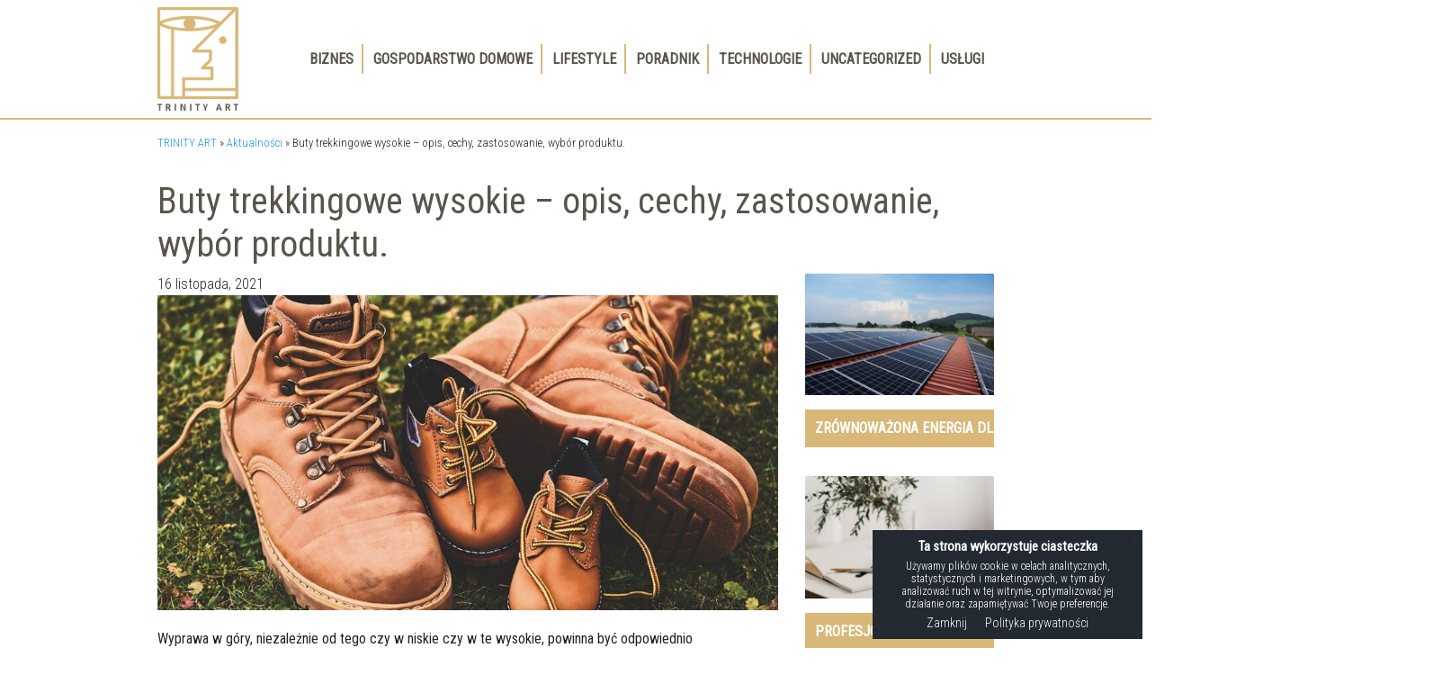

--- FILE ---
content_type: text/html; charset=UTF-8
request_url: https://trinityart.pl/buty-trekkingowe-wysokie-opis-cechy-zastosowanie-wybor-produktu/
body_size: 9730
content:
<!DOCTYPE html>
<html lang="pl">

<head>
	<meta charset="utf-8">
	<meta http-equiv="X-UA-Compatible" content="IE=edge">
	<meta name="viewport" content="width=device-width, initial-scale=1">
	<meta name="description" content="">
	<meta name="author" content="">
	<link rel="canonical" href="https://trinityart.pl/buty-trekkingowe-wysokie-opis-cechy-zastosowanie-wybor-produktu/" />
	<title>Buty trekkingowe wysokie - opis, cechy, zastosowanie, wybór produktu. - Trinity Art</title>
	<link href="https://trinityart.pl/wp-content/themes/dns/src/css/bootstrap.css" rel="stylesheet">
	<link href="https://trinityart.pl/wp-content/themes/dns/src/css/all.min.css" rel="stylesheet">
	<link href="https://fonts.googleapis.com/css2?family=Roboto+Condensed:wght@300;400&display=swap" rel="stylesheet">


	<meta name='robots' content='index, follow, max-image-preview:large, max-snippet:-1, max-video-preview:-1' />
	<style>img:is([sizes="auto" i], [sizes^="auto," i]) { contain-intrinsic-size: 3000px 1500px }</style>
	
	<!-- This site is optimized with the Yoast SEO plugin v18.2 - https://yoast.com/wordpress/plugins/seo/ -->
	<link rel="canonical" href="https://trinityart.pl/buty-trekkingowe-wysokie-opis-cechy-zastosowanie-wybor-produktu/" />
	<meta property="og:locale" content="pl_PL" />
	<meta property="og:type" content="article" />
	<meta property="og:title" content="Buty trekkingowe wysokie - opis, cechy, zastosowanie, wybór produktu. - Trinity Art" />
	<meta property="og:description" content="Wyprawa w góry, niezależnie od tego czy w niskie czy w te wysokie, powinna być odpowiednio przygotowana. Oprócz zapoznania się z pewnymi zasadami i pozyskania potrzebnych umiejętności, ważne jest również skompletowanie odpowiedniego wyposażenia. Jednym z podstawowych elementów takiego ekwipunku jest obuwie. Czym są buty trekkingowe wysokie? W jakich sytuacjach wykorzystywane? Jak wybrać odpowiedni model? Buty trekkingowe wysokie &#8211; opis produktu, zastosowanie, wybór Obuwie do chodzenia [&hellip;]" />
	<meta property="og:url" content="https://trinityart.pl/buty-trekkingowe-wysokie-opis-cechy-zastosowanie-wybor-produktu/" />
	<meta property="og:site_name" content="Trinity Art" />
	<meta property="article:published_time" content="2021-11-16T07:54:36+00:00" />
	<meta name="twitter:card" content="summary_large_image" />
	<meta name="twitter:image" content="https://trinityart.pl/wp-content/uploads/2021/12/hiking-shoes-3853326_960_720.jpg" />
	<meta name="twitter:label1" content="Napisane przez" />
	<meta name="twitter:data1" content="Karol Michałowski" />
	<meta name="twitter:label2" content="Szacowany czas czytania" />
	<meta name="twitter:data2" content="1 minuta" />
	<script type="application/ld+json" class="yoast-schema-graph">{"@context":"https://schema.org","@graph":[{"@type":"WebSite","@id":"https://trinityart.pl/#website","url":"https://trinityart.pl/","name":"Trinity Art","description":"","potentialAction":[{"@type":"SearchAction","target":{"@type":"EntryPoint","urlTemplate":"https://trinityart.pl/?s={search_term_string}"},"query-input":"required name=search_term_string"}],"inLanguage":"pl-PL"},{"@type":"ImageObject","@id":"https://trinityart.pl/buty-trekkingowe-wysokie-opis-cechy-zastosowanie-wybor-produktu/#primaryimage","inLanguage":"pl-PL","url":"https://trinityart.pl/wp-content/uploads/2021/12/hiking-shoes-3853326_960_720.jpg","contentUrl":"https://trinityart.pl/wp-content/uploads/2021/12/hiking-shoes-3853326_960_720.jpg","width":960,"height":640},{"@type":"WebPage","@id":"https://trinityart.pl/buty-trekkingowe-wysokie-opis-cechy-zastosowanie-wybor-produktu/#webpage","url":"https://trinityart.pl/buty-trekkingowe-wysokie-opis-cechy-zastosowanie-wybor-produktu/","name":"Buty trekkingowe wysokie - opis, cechy, zastosowanie, wybór produktu. - Trinity Art","isPartOf":{"@id":"https://trinityart.pl/#website"},"primaryImageOfPage":{"@id":"https://trinityart.pl/buty-trekkingowe-wysokie-opis-cechy-zastosowanie-wybor-produktu/#primaryimage"},"datePublished":"2021-11-16T07:54:36+00:00","dateModified":"2021-11-16T07:54:36+00:00","author":{"@id":"https://trinityart.pl/#/schema/person/c8b8ec8992e8f8fb117b80e785f2a711"},"breadcrumb":{"@id":"https://trinityart.pl/buty-trekkingowe-wysokie-opis-cechy-zastosowanie-wybor-produktu/#breadcrumb"},"inLanguage":"pl-PL","potentialAction":[{"@type":"ReadAction","target":["https://trinityart.pl/buty-trekkingowe-wysokie-opis-cechy-zastosowanie-wybor-produktu/"]}]},{"@type":"BreadcrumbList","@id":"https://trinityart.pl/buty-trekkingowe-wysokie-opis-cechy-zastosowanie-wybor-produktu/#breadcrumb","itemListElement":[{"@type":"ListItem","position":1,"name":"TRINITY ART","item":"https://trinityart.pl/"},{"@type":"ListItem","position":2,"name":"Aktualności","item":"https://trinityart.pl/aktualnosci/"},{"@type":"ListItem","position":3,"name":"Buty trekkingowe wysokie &#8211; opis, cechy, zastosowanie, wybór produktu."}]},{"@type":"Person","@id":"https://trinityart.pl/#/schema/person/c8b8ec8992e8f8fb117b80e785f2a711","name":"Karol Michałowski","image":{"@type":"ImageObject","@id":"https://trinityart.pl/#personlogo","inLanguage":"pl-PL","url":"https://secure.gravatar.com/avatar/e965e5c0f70a5f39534ff03ffd9c57b8?s=96&d=mm&r=g","contentUrl":"https://secure.gravatar.com/avatar/e965e5c0f70a5f39534ff03ffd9c57b8?s=96&d=mm&r=g","caption":"Karol Michałowski"},"url":"https://trinityart.pl/author/admin74839/"}]}</script>
	<!-- / Yoast SEO plugin. -->


<link rel="alternate" type="application/rss+xml" title="Trinity Art &raquo; Buty trekkingowe wysokie &#8211; opis, cechy, zastosowanie, wybór produktu. Kanał z komentarzami" href="https://trinityart.pl/buty-trekkingowe-wysokie-opis-cechy-zastosowanie-wybor-produktu/feed/" />
<script type="text/javascript">
/* <![CDATA[ */
window._wpemojiSettings = {"baseUrl":"https:\/\/s.w.org\/images\/core\/emoji\/15.0.3\/72x72\/","ext":".png","svgUrl":"https:\/\/s.w.org\/images\/core\/emoji\/15.0.3\/svg\/","svgExt":".svg","source":{"concatemoji":"https:\/\/trinityart.pl\/wp-includes\/js\/wp-emoji-release.min.js?ver=6.7.4"}};
/*! This file is auto-generated */
!function(i,n){var o,s,e;function c(e){try{var t={supportTests:e,timestamp:(new Date).valueOf()};sessionStorage.setItem(o,JSON.stringify(t))}catch(e){}}function p(e,t,n){e.clearRect(0,0,e.canvas.width,e.canvas.height),e.fillText(t,0,0);var t=new Uint32Array(e.getImageData(0,0,e.canvas.width,e.canvas.height).data),r=(e.clearRect(0,0,e.canvas.width,e.canvas.height),e.fillText(n,0,0),new Uint32Array(e.getImageData(0,0,e.canvas.width,e.canvas.height).data));return t.every(function(e,t){return e===r[t]})}function u(e,t,n){switch(t){case"flag":return n(e,"\ud83c\udff3\ufe0f\u200d\u26a7\ufe0f","\ud83c\udff3\ufe0f\u200b\u26a7\ufe0f")?!1:!n(e,"\ud83c\uddfa\ud83c\uddf3","\ud83c\uddfa\u200b\ud83c\uddf3")&&!n(e,"\ud83c\udff4\udb40\udc67\udb40\udc62\udb40\udc65\udb40\udc6e\udb40\udc67\udb40\udc7f","\ud83c\udff4\u200b\udb40\udc67\u200b\udb40\udc62\u200b\udb40\udc65\u200b\udb40\udc6e\u200b\udb40\udc67\u200b\udb40\udc7f");case"emoji":return!n(e,"\ud83d\udc26\u200d\u2b1b","\ud83d\udc26\u200b\u2b1b")}return!1}function f(e,t,n){var r="undefined"!=typeof WorkerGlobalScope&&self instanceof WorkerGlobalScope?new OffscreenCanvas(300,150):i.createElement("canvas"),a=r.getContext("2d",{willReadFrequently:!0}),o=(a.textBaseline="top",a.font="600 32px Arial",{});return e.forEach(function(e){o[e]=t(a,e,n)}),o}function t(e){var t=i.createElement("script");t.src=e,t.defer=!0,i.head.appendChild(t)}"undefined"!=typeof Promise&&(o="wpEmojiSettingsSupports",s=["flag","emoji"],n.supports={everything:!0,everythingExceptFlag:!0},e=new Promise(function(e){i.addEventListener("DOMContentLoaded",e,{once:!0})}),new Promise(function(t){var n=function(){try{var e=JSON.parse(sessionStorage.getItem(o));if("object"==typeof e&&"number"==typeof e.timestamp&&(new Date).valueOf()<e.timestamp+604800&&"object"==typeof e.supportTests)return e.supportTests}catch(e){}return null}();if(!n){if("undefined"!=typeof Worker&&"undefined"!=typeof OffscreenCanvas&&"undefined"!=typeof URL&&URL.createObjectURL&&"undefined"!=typeof Blob)try{var e="postMessage("+f.toString()+"("+[JSON.stringify(s),u.toString(),p.toString()].join(",")+"));",r=new Blob([e],{type:"text/javascript"}),a=new Worker(URL.createObjectURL(r),{name:"wpTestEmojiSupports"});return void(a.onmessage=function(e){c(n=e.data),a.terminate(),t(n)})}catch(e){}c(n=f(s,u,p))}t(n)}).then(function(e){for(var t in e)n.supports[t]=e[t],n.supports.everything=n.supports.everything&&n.supports[t],"flag"!==t&&(n.supports.everythingExceptFlag=n.supports.everythingExceptFlag&&n.supports[t]);n.supports.everythingExceptFlag=n.supports.everythingExceptFlag&&!n.supports.flag,n.DOMReady=!1,n.readyCallback=function(){n.DOMReady=!0}}).then(function(){return e}).then(function(){var e;n.supports.everything||(n.readyCallback(),(e=n.source||{}).concatemoji?t(e.concatemoji):e.wpemoji&&e.twemoji&&(t(e.twemoji),t(e.wpemoji)))}))}((window,document),window._wpemojiSettings);
/* ]]> */
</script>
<style id='wp-emoji-styles-inline-css' type='text/css'>

	img.wp-smiley, img.emoji {
		display: inline !important;
		border: none !important;
		box-shadow: none !important;
		height: 1em !important;
		width: 1em !important;
		margin: 0 0.07em !important;
		vertical-align: -0.1em !important;
		background: none !important;
		padding: 0 !important;
	}
</style>
<link rel='stylesheet' id='wp-block-library-css' href='https://trinityart.pl/wp-includes/css/dist/block-library/style.min.css?ver=6.7.4' type='text/css' media='all' />
<style id='classic-theme-styles-inline-css' type='text/css'>
/*! This file is auto-generated */
.wp-block-button__link{color:#fff;background-color:#32373c;border-radius:9999px;box-shadow:none;text-decoration:none;padding:calc(.667em + 2px) calc(1.333em + 2px);font-size:1.125em}.wp-block-file__button{background:#32373c;color:#fff;text-decoration:none}
</style>
<style id='global-styles-inline-css' type='text/css'>
:root{--wp--preset--aspect-ratio--square: 1;--wp--preset--aspect-ratio--4-3: 4/3;--wp--preset--aspect-ratio--3-4: 3/4;--wp--preset--aspect-ratio--3-2: 3/2;--wp--preset--aspect-ratio--2-3: 2/3;--wp--preset--aspect-ratio--16-9: 16/9;--wp--preset--aspect-ratio--9-16: 9/16;--wp--preset--color--black: #000000;--wp--preset--color--cyan-bluish-gray: #abb8c3;--wp--preset--color--white: #ffffff;--wp--preset--color--pale-pink: #f78da7;--wp--preset--color--vivid-red: #cf2e2e;--wp--preset--color--luminous-vivid-orange: #ff6900;--wp--preset--color--luminous-vivid-amber: #fcb900;--wp--preset--color--light-green-cyan: #7bdcb5;--wp--preset--color--vivid-green-cyan: #00d084;--wp--preset--color--pale-cyan-blue: #8ed1fc;--wp--preset--color--vivid-cyan-blue: #0693e3;--wp--preset--color--vivid-purple: #9b51e0;--wp--preset--gradient--vivid-cyan-blue-to-vivid-purple: linear-gradient(135deg,rgba(6,147,227,1) 0%,rgb(155,81,224) 100%);--wp--preset--gradient--light-green-cyan-to-vivid-green-cyan: linear-gradient(135deg,rgb(122,220,180) 0%,rgb(0,208,130) 100%);--wp--preset--gradient--luminous-vivid-amber-to-luminous-vivid-orange: linear-gradient(135deg,rgba(252,185,0,1) 0%,rgba(255,105,0,1) 100%);--wp--preset--gradient--luminous-vivid-orange-to-vivid-red: linear-gradient(135deg,rgba(255,105,0,1) 0%,rgb(207,46,46) 100%);--wp--preset--gradient--very-light-gray-to-cyan-bluish-gray: linear-gradient(135deg,rgb(238,238,238) 0%,rgb(169,184,195) 100%);--wp--preset--gradient--cool-to-warm-spectrum: linear-gradient(135deg,rgb(74,234,220) 0%,rgb(151,120,209) 20%,rgb(207,42,186) 40%,rgb(238,44,130) 60%,rgb(251,105,98) 80%,rgb(254,248,76) 100%);--wp--preset--gradient--blush-light-purple: linear-gradient(135deg,rgb(255,206,236) 0%,rgb(152,150,240) 100%);--wp--preset--gradient--blush-bordeaux: linear-gradient(135deg,rgb(254,205,165) 0%,rgb(254,45,45) 50%,rgb(107,0,62) 100%);--wp--preset--gradient--luminous-dusk: linear-gradient(135deg,rgb(255,203,112) 0%,rgb(199,81,192) 50%,rgb(65,88,208) 100%);--wp--preset--gradient--pale-ocean: linear-gradient(135deg,rgb(255,245,203) 0%,rgb(182,227,212) 50%,rgb(51,167,181) 100%);--wp--preset--gradient--electric-grass: linear-gradient(135deg,rgb(202,248,128) 0%,rgb(113,206,126) 100%);--wp--preset--gradient--midnight: linear-gradient(135deg,rgb(2,3,129) 0%,rgb(40,116,252) 100%);--wp--preset--font-size--small: 13px;--wp--preset--font-size--medium: 20px;--wp--preset--font-size--large: 36px;--wp--preset--font-size--x-large: 42px;--wp--preset--spacing--20: 0.44rem;--wp--preset--spacing--30: 0.67rem;--wp--preset--spacing--40: 1rem;--wp--preset--spacing--50: 1.5rem;--wp--preset--spacing--60: 2.25rem;--wp--preset--spacing--70: 3.38rem;--wp--preset--spacing--80: 5.06rem;--wp--preset--shadow--natural: 6px 6px 9px rgba(0, 0, 0, 0.2);--wp--preset--shadow--deep: 12px 12px 50px rgba(0, 0, 0, 0.4);--wp--preset--shadow--sharp: 6px 6px 0px rgba(0, 0, 0, 0.2);--wp--preset--shadow--outlined: 6px 6px 0px -3px rgba(255, 255, 255, 1), 6px 6px rgba(0, 0, 0, 1);--wp--preset--shadow--crisp: 6px 6px 0px rgba(0, 0, 0, 1);}:where(.is-layout-flex){gap: 0.5em;}:where(.is-layout-grid){gap: 0.5em;}body .is-layout-flex{display: flex;}.is-layout-flex{flex-wrap: wrap;align-items: center;}.is-layout-flex > :is(*, div){margin: 0;}body .is-layout-grid{display: grid;}.is-layout-grid > :is(*, div){margin: 0;}:where(.wp-block-columns.is-layout-flex){gap: 2em;}:where(.wp-block-columns.is-layout-grid){gap: 2em;}:where(.wp-block-post-template.is-layout-flex){gap: 1.25em;}:where(.wp-block-post-template.is-layout-grid){gap: 1.25em;}.has-black-color{color: var(--wp--preset--color--black) !important;}.has-cyan-bluish-gray-color{color: var(--wp--preset--color--cyan-bluish-gray) !important;}.has-white-color{color: var(--wp--preset--color--white) !important;}.has-pale-pink-color{color: var(--wp--preset--color--pale-pink) !important;}.has-vivid-red-color{color: var(--wp--preset--color--vivid-red) !important;}.has-luminous-vivid-orange-color{color: var(--wp--preset--color--luminous-vivid-orange) !important;}.has-luminous-vivid-amber-color{color: var(--wp--preset--color--luminous-vivid-amber) !important;}.has-light-green-cyan-color{color: var(--wp--preset--color--light-green-cyan) !important;}.has-vivid-green-cyan-color{color: var(--wp--preset--color--vivid-green-cyan) !important;}.has-pale-cyan-blue-color{color: var(--wp--preset--color--pale-cyan-blue) !important;}.has-vivid-cyan-blue-color{color: var(--wp--preset--color--vivid-cyan-blue) !important;}.has-vivid-purple-color{color: var(--wp--preset--color--vivid-purple) !important;}.has-black-background-color{background-color: var(--wp--preset--color--black) !important;}.has-cyan-bluish-gray-background-color{background-color: var(--wp--preset--color--cyan-bluish-gray) !important;}.has-white-background-color{background-color: var(--wp--preset--color--white) !important;}.has-pale-pink-background-color{background-color: var(--wp--preset--color--pale-pink) !important;}.has-vivid-red-background-color{background-color: var(--wp--preset--color--vivid-red) !important;}.has-luminous-vivid-orange-background-color{background-color: var(--wp--preset--color--luminous-vivid-orange) !important;}.has-luminous-vivid-amber-background-color{background-color: var(--wp--preset--color--luminous-vivid-amber) !important;}.has-light-green-cyan-background-color{background-color: var(--wp--preset--color--light-green-cyan) !important;}.has-vivid-green-cyan-background-color{background-color: var(--wp--preset--color--vivid-green-cyan) !important;}.has-pale-cyan-blue-background-color{background-color: var(--wp--preset--color--pale-cyan-blue) !important;}.has-vivid-cyan-blue-background-color{background-color: var(--wp--preset--color--vivid-cyan-blue) !important;}.has-vivid-purple-background-color{background-color: var(--wp--preset--color--vivid-purple) !important;}.has-black-border-color{border-color: var(--wp--preset--color--black) !important;}.has-cyan-bluish-gray-border-color{border-color: var(--wp--preset--color--cyan-bluish-gray) !important;}.has-white-border-color{border-color: var(--wp--preset--color--white) !important;}.has-pale-pink-border-color{border-color: var(--wp--preset--color--pale-pink) !important;}.has-vivid-red-border-color{border-color: var(--wp--preset--color--vivid-red) !important;}.has-luminous-vivid-orange-border-color{border-color: var(--wp--preset--color--luminous-vivid-orange) !important;}.has-luminous-vivid-amber-border-color{border-color: var(--wp--preset--color--luminous-vivid-amber) !important;}.has-light-green-cyan-border-color{border-color: var(--wp--preset--color--light-green-cyan) !important;}.has-vivid-green-cyan-border-color{border-color: var(--wp--preset--color--vivid-green-cyan) !important;}.has-pale-cyan-blue-border-color{border-color: var(--wp--preset--color--pale-cyan-blue) !important;}.has-vivid-cyan-blue-border-color{border-color: var(--wp--preset--color--vivid-cyan-blue) !important;}.has-vivid-purple-border-color{border-color: var(--wp--preset--color--vivid-purple) !important;}.has-vivid-cyan-blue-to-vivid-purple-gradient-background{background: var(--wp--preset--gradient--vivid-cyan-blue-to-vivid-purple) !important;}.has-light-green-cyan-to-vivid-green-cyan-gradient-background{background: var(--wp--preset--gradient--light-green-cyan-to-vivid-green-cyan) !important;}.has-luminous-vivid-amber-to-luminous-vivid-orange-gradient-background{background: var(--wp--preset--gradient--luminous-vivid-amber-to-luminous-vivid-orange) !important;}.has-luminous-vivid-orange-to-vivid-red-gradient-background{background: var(--wp--preset--gradient--luminous-vivid-orange-to-vivid-red) !important;}.has-very-light-gray-to-cyan-bluish-gray-gradient-background{background: var(--wp--preset--gradient--very-light-gray-to-cyan-bluish-gray) !important;}.has-cool-to-warm-spectrum-gradient-background{background: var(--wp--preset--gradient--cool-to-warm-spectrum) !important;}.has-blush-light-purple-gradient-background{background: var(--wp--preset--gradient--blush-light-purple) !important;}.has-blush-bordeaux-gradient-background{background: var(--wp--preset--gradient--blush-bordeaux) !important;}.has-luminous-dusk-gradient-background{background: var(--wp--preset--gradient--luminous-dusk) !important;}.has-pale-ocean-gradient-background{background: var(--wp--preset--gradient--pale-ocean) !important;}.has-electric-grass-gradient-background{background: var(--wp--preset--gradient--electric-grass) !important;}.has-midnight-gradient-background{background: var(--wp--preset--gradient--midnight) !important;}.has-small-font-size{font-size: var(--wp--preset--font-size--small) !important;}.has-medium-font-size{font-size: var(--wp--preset--font-size--medium) !important;}.has-large-font-size{font-size: var(--wp--preset--font-size--large) !important;}.has-x-large-font-size{font-size: var(--wp--preset--font-size--x-large) !important;}
:where(.wp-block-post-template.is-layout-flex){gap: 1.25em;}:where(.wp-block-post-template.is-layout-grid){gap: 1.25em;}
:where(.wp-block-columns.is-layout-flex){gap: 2em;}:where(.wp-block-columns.is-layout-grid){gap: 2em;}
:root :where(.wp-block-pullquote){font-size: 1.5em;line-height: 1.6;}
</style>
<link rel="https://api.w.org/" href="https://trinityart.pl/wp-json/" /><link rel="alternate" title="JSON" type="application/json" href="https://trinityart.pl/wp-json/wp/v2/posts/664" /><link rel="EditURI" type="application/rsd+xml" title="RSD" href="https://trinityart.pl/xmlrpc.php?rsd" />
<meta name="generator" content="WordPress 6.7.4" />
<link rel='shortlink' href='https://trinityart.pl/?p=664' />
<link rel="alternate" title="oEmbed (JSON)" type="application/json+oembed" href="https://trinityart.pl/wp-json/oembed/1.0/embed?url=https%3A%2F%2Ftrinityart.pl%2Fbuty-trekkingowe-wysokie-opis-cechy-zastosowanie-wybor-produktu%2F" />
<link rel="alternate" title="oEmbed (XML)" type="text/xml+oembed" href="https://trinityart.pl/wp-json/oembed/1.0/embed?url=https%3A%2F%2Ftrinityart.pl%2Fbuty-trekkingowe-wysokie-opis-cechy-zastosowanie-wybor-produktu%2F&#038;format=xml" />
<style type="text/css">.recentcomments a{display:inline !important;padding:0 !important;margin:0 !important;}</style><link rel="icon" href="https://trinityart.pl/wp-content/uploads/2022/02/cropped-favicon-32x32.png" sizes="32x32" />
<link rel="icon" href="https://trinityart.pl/wp-content/uploads/2022/02/cropped-favicon-192x192.png" sizes="192x192" />
<link rel="apple-touch-icon" href="https://trinityart.pl/wp-content/uploads/2022/02/cropped-favicon-180x180.png" />
<meta name="msapplication-TileImage" content="https://trinityart.pl/wp-content/uploads/2022/02/cropped-favicon-270x270.png" />
		<style type="text/css" id="wp-custom-css">
			a {
	color:#2196f3;
}		</style>
			

<meta name="theme-color" content="#ffffff">
<!-- Global site tag (gtag.js) - Google Analytics -->
<script async src="https://www.googletagmanager.com/gtag/js?id=G-1YHXFRGKTQ"></script>
<script>
  window.dataLayer = window.dataLayer || [];
  function gtag(){dataLayer.push(arguments);}
  gtag('js', new Date());

  gtag('config', 'G-1YHXFRGKTQ');
</script>
</head>
<style>
	.img-fluid{
		width: 100%!important
	}
</style>
<body class="post-template-default single single-post postid-664 single-format-standard top" >




	
        <header class="headhesive">
    <style>
    .nav-brand img{
        width: 90px;
    }
    </style>
        <!-- Navbar Area -->
        <div class="palatin-main-menu">
            <div class="classy-nav-container breakpoint-off">
                <div class="container">
                    <!-- Menu -->
                    <nav class="classy-navbar justify-content-between" id="palatinNav">

                        <!-- Nav brand -->
                        <a href="https://trinityart.pl" class="nav-brand nav-logo-black"><img src="https://trinityart.pl/wp-content/uploads/2020/04/TRINITYART_logo1.png" alt="Logo"></a>

                        <!-- Navbar Toggler -->
                        <div class="classy-navbar-toggler">
                            <span class="navbarToggler"><span></span><span></span><span></span></span>
                        </div>

                        <!-- Menu -->
                        <div class="classy-menu">

                            <!-- close btn -->
                            <div class="classycloseIcon">
                                <div class="cross-wrap"><span class="top"></span><span class="bottom"></span></div>
                            </div>

                            <!-- Nav Start -->
                            <div class="classynav">
                                <ul>
                                    
                                    <li><a href="https://trinityart.pl/category/biznes/">Biznes</a></li>

                                    
                                    <li><a href="https://trinityart.pl/category/gospodarstwo-domowe/">Gospodarstwo Domowe</a></li>

                                    
                                    <li><a href="https://trinityart.pl/category/lifestyle/">Lifestyle</a></li>

                                    
                                    <li><a href="https://trinityart.pl/category/poradnik/">Poradnik</a></li>

                                    
                                    <li><a href="https://trinityart.pl/category/technologie/">Technologie</a></li>

                                    
                                    <li><a href="https://trinityart.pl/category/uncategorized/">Uncategorized</a></li>

                                    
                                    <li><a href="https://trinityart.pl/category/uslugi/">Usługi</a></li>

                                    
                                </ul>
                            </div>
                            <!-- Nav End -->
                        </div>
                    </nav>
                </div>
            </div>
        </div>
    </header>




<section class="blog-content py-3">
	<div class="container">
		<div class="row justify-content-between">
			<div class="col-12">
				        <header class="text-left">
        <p id="breadcrumbs"><span><span><a href="https://trinityart.pl/">TRINITY ART</a> » <span><a href="https://trinityart.pl/aktualnosci/">Aktualności</a> » <span class="breadcrumb_last" aria-current="page">Buty trekkingowe wysokie &#8211; opis, cechy, zastosowanie, wybór produktu.</span></span></span></span></p>                  <h1>Buty trekkingowe wysokie &#8211; opis, cechy, zastosowanie, wybór produktu.</h1>
                          
        </p>

</header>
			</div>
			<div class="col-md-9 content-single">
            <span class="entry-date">16 listopada, 2021</span>
				
    <!--function rand img start-->
              <div class="single-img-bud"  style="background: url('https://trinityart.pl/wp-content/uploads/2021/12/hiking-shoes-3853326_960_720-930x600.jpg');"></div>
             
      <!--function rand img end-->

      <p><b>Wyprawa w góry, niezależnie od tego czy w niskie czy w te wysokie, powinna być odpowiednio przygotowana. Oprócz zapoznania się z pewnymi zasadami i pozyskania potrzebnych umiejętności, ważne jest również skompletowanie odpowiedniego wyposażenia. Jednym z podstawowych elementów takiego ekwipunku jest obuwie. Czym są buty trekkingowe wysokie? W jakich sytuacjach wykorzystywane? Jak wybrać odpowiedni model?</b></p>
<h2><b>Buty trekkingowe wysokie &#8211; opis produktu, zastosowanie, wybór</b></h2>
<p>Obuwie do chodzenia po górach to bardzo istotny element. To właśnie dzięki niemu chronimy naszą stopę przed uszkodzeniami, jak również zabezpieczamy stawy przed złamaniem lub skręceniem. Dlatego też warto zwrócić uwagę na wysokie modele butów trekkingowych. Jednocześnie takie akcesoria minimalizują ryzyko dostania się do wnętrza obuwia wody, śniegu czy wilgoci. <a href="http://alpinasportowa.pl/kategoria-produktu/produkty/buty/trekkingowe-wysokie/"><b>Wysokie buty trekkingowe</b></a> przydają się zarówno w tych najwyższych partiach gór, jak i długim spacerze dolinami czy przełęczami. </p>
<h2>Na co zwrócić szczególną uwagę dokonując zakupu?</h2>
<p><b>Buty trekkingowe wysokie</b> powinny przede wszystkim być wygodne. Rozmiar buta ma tu ogromne znaczenie. Produkt powinien być dopasowany, jednak dawać około 0,5 cm zapasu &#8211; na grubą skarpetę lub opuchniętą ze zmęczenia nogę Ponadto należy zwrócić uwagę na materiał wykonania &#8211; nieprzemakalny, oddychający. Buty górskie powinny też być lekkie oraz posiadać podeszwę, które umożliwi spacerowanie po różnego rodzaju terenie. </p>
      <p><span class="va-super">Udostępnij:</span> 
        <big><a href="https://www.facebook.com/sharer/sharer.php?u=https://trinityart.pl/buty-trekkingowe-wysokie-opis-cechy-zastosowanie-wybor-produktu/" target="_blank" nofollow class="blog-social-icon big"><i class="fab fa-facebook"></i> 
      </a>
        
      </big>
      </p>
      <p >
        
      </p>
      			</div>
			<div class="col-md-3 order-last">
				
  <a class="card related-img o-h mb-3" href="https://trinityart.pl/zrownowazona-energia-dla-przyszlosci/">
                                              <img class="card-img-top" src="https://trinityart.pl/wp-content/uploads/2025/03/solar-energy-862602_1920-930x600.jpg" alt="Card image cap">
                      </a>
<a class="card py-2 mb-4 text-center related-title btn btn-primary" href="https://trinityart.pl/zrownowazona-energia-dla-przyszlosci/">
<p class="card-text">Zrównoważona energia dla przyszłości</p>
</a>
 
  <a class="card related-img o-h mb-3" href="https://trinityart.pl/profesjonalne-przeprowadzki-warszawa-dlaczego-warto-zainwestowac-w-fachowa-pomoc/">
                                              <img class="card-img-top" src="https://trinityart.pl/wp-content/uploads/2022/02/miniaturka-trinityart-930x600.webp" alt="Card image cap">
                      </a>
<a class="card py-2 mb-4 text-center related-title btn btn-primary" href="https://trinityart.pl/profesjonalne-przeprowadzki-warszawa-dlaczego-warto-zainwestowac-w-fachowa-pomoc/">
<p class="card-text">Profesjonalne Przeprowadzki Warszawa: Dlaczego Warto Zainwestować w Fachową Pomoc</p>
</a>
 
  <a class="card related-img o-h mb-3" href="https://trinityart.pl/wybor-odpowiedniego-wyposazenia-dla-maszyn-rolniczych/">
                                              <img class="card-img-top" src="https://trinityart.pl/wp-content/uploads/2024/12/tractor-387275_1280-930x600.jpg" alt="Card image cap">
                      </a>
<a class="card py-2 mb-4 text-center related-title btn btn-primary" href="https://trinityart.pl/wybor-odpowiedniego-wyposazenia-dla-maszyn-rolniczych/">
<p class="card-text">Wybór odpowiedniego wyposażenia dla maszyn rolniczych</p>
</a>
 
			</div>
			
			
		</div>

	</div>

</section>
	

</div>
<footer class="footer">
  <div class="container">
    <div class="row py-3 text-center text-sm-left">
              <div class="col-sm-6 col-lg-3 mb-3">
            <p class="footer-title">Kategorie</p>
            <ul class="list-unstyled mb-0 list-inline navbar-nav mr-auto mt-2 mt-lg-0">
              
                        <li class="u-list__item"><a href="https://trinityart.pl/category/biznes/" class="nav-link">Biznes</a></li>
                        <li class="u-list__item"><a href="https://trinityart.pl/category/gospodarstwo-domowe/" class="nav-link">Gospodarstwo Domowe</a></li>
                        <li class="u-list__item"><a href="https://trinityart.pl/category/lifestyle/" class="nav-link">Lifestyle</a></li>
                        <li class="u-list__item"><a href="https://trinityart.pl/category/poradnik/" class="nav-link">Poradnik</a></li>
                        <li class="u-list__item"><a href="https://trinityart.pl/category/technologie/" class="nav-link">Technologie</a></li>
                        <li class="u-list__item"><a href="https://trinityart.pl/category/uncategorized/" class="nav-link">Uncategorized</a></li>
                        <li class="u-list__item"><a href="https://trinityart.pl/category/uslugi/" class="nav-link">Usługi</a></li>
              
            </ul>
        </div>  

        <div class="col-lg-6 mb-3">
            <p class="footer-title">Ostatnie wpisy</p>
            <ul class="list-unstyled mb-0 list-inline navbar-nav mr-auto mt-2 mt-lg-0">
              
                
                              <li class="u-list__item"><a href="https://trinityart.pl/profesjonalne-wsparcie-w-organizacji-ceremonii-pozegnalnych-2/" class="nav-link">Profesjonalne wsparcie w organizacji ceremonii pożegnalnych</a></li>

                      <li class="u-list__item"><a href="https://trinityart.pl/profesjonalne-wsparcie-w-organizacji-ceremonii-pozegnalnych/" class="nav-link">Profesjonalne wsparcie w organizacji ceremonii pożegnalnych</a></li>

                      <li class="u-list__item"><a href="https://trinityart.pl/efektywne-zarzadzanie-cieplem-w-instalacjach-niskotemperaturowych/" class="nav-link">Efektywne zarządzanie ciepłem w instalacjach niskotemperaturowych</a></li>

                      <li class="u-list__item"><a href="https://trinityart.pl/nowoczesne-systemy-dystrybucji-ciepla-w-budynkach-mieszkalnych/" class="nav-link">Nowoczesne systemy dystrybucji ciepła w budynkach mieszkalnych</a></li>

                      <li class="u-list__item"><a href="https://trinityart.pl/kompleksowe-wsparcie-w-procesie-zdrowienia-i-odbudowy-rownowagi/" class="nav-link">Kompleksowe wsparcie w procesie zdrowienia i odbudowy równowagi</a></li>

                      <li class="u-list__item"><a href="https://trinityart.pl/profesjonalne-podejscie-do-kompleksowej-terapii-i-wsparcia/" class="nav-link">Profesjonalne podejście do kompleksowej terapii i wsparcia</a></li>

           
            </ul>
        </div>  

        <div class="col-sm-6 col-lg-3 mb-3 footer-contact" itemscope itemtype="http://schema.org/Organization">
            <p class="footer-title">Kontakt</p>
                                            <p class="mb-3">
                        <a href="mailto:kontakt@kontaror.pl"><i class="far fa-envelope"></i> kontakt@kontaror.pl</a>
                    </p>
                    <p class="mb-0"><a href="https://trinityart.pl/polityka-prywatnosci/"><i class="fas fa-user-secret"></i> Polityka prywatności</a></p>
        </div> 

            
    </div>
  </div>
</footer>


    <script src="https://trinityart.pl/wp-content/themes/dns/src/js/jquery.min.js"></script>
    <script src="https://trinityart.pl/wp-content/themes/dns/src/js/bootstrap.min.js"></script>
    <script src="https://trinityart.pl/wp-content/themes/dns/src/js/owl.carousel.min.js"></script>
    <script src="https://trinityart.pl/wp-content/themes/dns/src/js/jquery-eu-cookie-law-popup.js"></script>
    <script src="https://trinityart.pl/wp-content/themes/dns/src/js/aos.js"></script>
    <script src="https://trinityart.pl/wp-content/themes/dns/src/js/lightbox.js"></script>  
    <script src="https://trinityart.pl/wp-content/themes/dns/src/js/jquery.slicknav.min.js"></script>
    <script src="https://trinityart.pl/wp-content/themes/dns/src/js/headhesive.min.js"></script>
    <!-- <script src="https://trinityart.pl/wp-content/themes/dns/src/js/parallax.min.js"></script>   -->  
    <script src="https://trinityart.pl/wp-content/themes/dns/src/js/main.js"></script>
 
    
<script type="text/javascript">
	$(document).euCookieLawPopup().init({
  cookiePolicyUrl : 'https://trinityart.pl/polityka-prywatnosci/',
  colorStyle : 'default',
  compactStyle : false,
  popupPosition : 'bottomright',
  popupTitle : 'Ta strona wykorzystuje ciasteczka',
  popupText : 'Używamy plików cookie w celach analitycznych, statystycznych i marketingowych, w tym aby analizować ruch w tej witrynie, optymalizować jej działanie oraz zapamiętywać Twoje preferencje.',
  buttonContinueTitle : 'Zamknij',
  buttonLearnmoreTitle : 'Polityka prywatności',
  buttonLearnmoreOpenInNewWindow : false,
  agreementExpiresInDays : 30,
  autoAcceptCookiePolicy : false,
  htmlMarkup : null
});
</script>
<script type="text/javascript">
 window.onload = function(){
   setTimeout(loadAfterTime, 4000)
};
function loadAfterTime() { 
  var element = document.getElementById("sidebar-promo");
  element.classList.add("active");
}
</script>
  </body>
</html>

--- FILE ---
content_type: text/css
request_url: https://trinityart.pl/wp-content/themes/dns/src/css/bootstrap.css
body_size: 59221
content:
/*!
 * Bootstrap v4.1.3 (https://getbootstrap.com/)
 * Copyright 2011-2018 The Bootstrap Authors
 * Copyright 2011-2018 Twitter, Inc.
 * Licensed under MIT (https://github.com/twbs/bootstrap/blob/master/LICENSE)
 */
@import url("https://fonts.googleapis.com/css?family=Lato:400,700&display=swap&subset=latin-ext");
:root {
  --red: #cf1717;
  --white: #fff;
  --white: #fff;
  --primary: #59554C;
  --secondary: #565867;
  --warning: #ee8600;
  --success: #1c828f;
  --marine: #3b5998;
  --info: #835428;
  --forest: #835428;
  --cyan: #1cd2c0;
  --poison: #2196f3;
  --danger: #cf1717;
  --light: #f8f9fa;
  --black: #000;
  --gray-dark: #242527;
  --dark: #222931;
  --textH: #59554C;
  --textP: #000;
  --tamarillo: #910D14;
  --breakpoint-xs: 0;
  --breakpoint-sm: 576px;
  --breakpoint-md: 768px;
  --breakpoint-lg: 992px;
  --breakpoint-xl: 1300px;
  --font-family-sans-serif: -apple-system, BlinkMacSystemFont, "Segoe UI", Roboto, "Helvetica Neue", Arial, sans-serif, "Apple Color Emoji", "Segoe UI Emoji", "Segoe UI Symbol", "Noto Color Emoji";
  --font-family-monospace: SFMono-Regular, Menlo, Monaco, Consolas, "Liberation Mono", "Courier New", monospace; }

*,
*::before,
*::after {
  box-sizing: border-box; }

html {
  font-family: sans-serif;
  line-height: 1.15;
  -webkit-text-size-adjust: 100%;
  -ms-text-size-adjust: 100%;
  -ms-overflow-style: scrollbar;
  -webkit-tap-highlight-color: rgba(0, 0, 0, 0); }

@-ms-viewport {
  width: device-width; }

article, aside, figcaption, figure, footer, header, hgroup, main, nav, section {
  display: block; }

body {
  margin: 0;
  font-family: "Roboto Condensed", sans-serif;
  font-size: 1rem;
  font-weight: 300;
  line-height: 1.5;
  color: #212529;
  text-align: left;
  background-color: #fff; }

[tabindex="-1"]:focus {
  outline: 0 !important; }

hr {
  box-sizing: content-box;
  height: 0;
  overflow: visible; }

h1, h2, h3, h4, h5, h6 {
  margin-top: 0;
  margin-bottom: 0.5rem; }

p {
  margin-top: 0;
  margin-bottom: 2rem; }

abbr[title],
abbr[data-original-title] {
  text-decoration: underline;
  text-decoration: underline dotted;
  cursor: help;
  border-bottom: 0; }

address {
  margin-bottom: 1rem;
  font-style: normal;
  line-height: inherit; }

ol,
ul,
dl {
  margin-top: 0;
  margin-bottom: 1rem; }

ol ol,
ul ul,
ol ul,
ul ol {
  margin-bottom: 0; }

dt {
  font-weight: 700; }

dd {
  margin-bottom: .5rem;
  margin-left: 0; }

blockquote {
  margin: 0 0 1rem; }

dfn {
  font-style: italic; }

b,
strong {
  font-weight: bolder; }

small {
  font-size: 80%; }

sub,
sup {
  position: relative;
  font-size: 75%;
  line-height: 0;
  vertical-align: baseline; }

sub {
  bottom: -.25em; }

sup {
  top: -.5em; }

a {
  color: #222931;
  text-decoration: none;
  background-color: transparent;
  -webkit-text-decoration-skip: objects; }
  a:hover {
    color: #414f5e;
    text-decoration: none; }

pre,
code,
kbd,
samp {
  font-family: SFMono-Regular, Menlo, Monaco, Consolas, "Liberation Mono", "Courier New", monospace;
  font-size: 1em; }

pre {
  margin-top: 0;
  margin-bottom: 1rem;
  overflow: auto;
  -ms-overflow-style: scrollbar; }

figure {
  margin: 0 0 1rem; }

img {
  vertical-align: middle;
  border-style: none; }

svg {
  overflow: hidden;
  vertical-align: middle; }

table {
  border-collapse: collapse; }

caption {
  padding-top: 0.75rem;
  padding-bottom: 0.75rem;
  color: #f4f8ff;
  text-align: left;
  caption-side: bottom; }

th {
  text-align: inherit; }

label {
  display: inline-block;
  margin-bottom: 0.5rem; }

button {
  border-radius: 0; }

button:focus {
  outline: 1px dotted;
  outline: 5px auto -webkit-focus-ring-color; }

input,
button,
select,
optgroup,
textarea {
  margin: 0;
  font-family: inherit;
  font-size: inherit;
  line-height: inherit; }

button,
input {
  overflow: visible; }

button,
select {
  text-transform: none; }

button,
html [type="button"],
[type="reset"],
[type="submit"] {
  -webkit-appearance: button; }

button::-moz-focus-inner,
[type="button"]::-moz-focus-inner,
[type="reset"]::-moz-focus-inner,
[type="submit"]::-moz-focus-inner {
  padding: 0;
  border-style: none; }

input[type="radio"],
input[type="checkbox"] {
  box-sizing: border-box;
  padding: 0; }

input[type="date"],
input[type="time"],
input[type="datetime-local"],
input[type="month"] {
  -webkit-appearance: listbox; }

textarea {
  overflow: auto;
  resize: vertical; }

fieldset {
  min-width: 0;
  padding: 0;
  margin: 0;
  border: 0; }

legend {
  display: block;
  width: 100%;
  max-width: 100%;
  padding: 0;
  margin-bottom: .5rem;
  font-size: 1.5rem;
  line-height: inherit;
  color: inherit;
  white-space: normal; }

progress {
  vertical-align: baseline; }

[type="number"]::-webkit-inner-spin-button,
[type="number"]::-webkit-outer-spin-button {
  height: auto; }

[type="search"] {
  outline-offset: -2px;
  -webkit-appearance: none; }

[type="search"]::-webkit-search-cancel-button,
[type="search"]::-webkit-search-decoration {
  -webkit-appearance: none; }

::-webkit-file-upload-button {
  font: inherit;
  -webkit-appearance: button; }

output {
  display: inline-block; }

summary {
  display: list-item;
  cursor: pointer; }

template {
  display: none; }

[hidden] {
  display: none !important; }

h1, h2, h3, h4, h5, h6,
.h1, .h2, .h3, .h4, .h5, .h6 {
  margin-bottom: 0.5rem;
  font-family: "Roboto Condensed", sans-serif;
  font-weight: 400;
  line-height: 1.2;
  color: #59554C; }

h1, .h1 {
  font-size: 2.5rem; }

h2, .h2 {
  font-size: 2rem; }

h3, .h3 {
  font-size: 1.75rem; }

h4, .h4 {
  font-size: 1.5rem; }

h5, .h5 {
  font-size: 1.25rem; }

h6, .h6 {
  font-size: 1rem; }

@media (max-width: 575.98px) {
  h1, .h1 {
    font-size: 2rem; }
  h2, .h2 {
    font-size: 1.6rem; }
  h3, .h3 {
    font-size: 1.4rem; }
  h4, .h4 {
    font-size: 1.2rem; }
  h5, .h5 {
    font-size: 1rem; }
  h6, .h6 {
    font-size: 0.8rem; } }

.lead {
  font-size: 1.25rem;
  font-weight: 300; }

.display-1 {
  font-size: 6rem;
  font-weight: 300;
  line-height: 1.2; }

.display-2 {
  font-size: 5.5rem;
  font-weight: 300;
  line-height: 1.2; }

.display-3 {
  font-size: 4.5rem;
  font-weight: 300;
  line-height: 1.2; }

.display-4 {
  font-size: 3.5rem;
  font-weight: 300;
  line-height: 1.2; }

hr {
  margin-top: 1rem;
  margin-bottom: 1rem;
  border: 0;
  border-top: 2px solid rgba(0, 0, 0, 0.1); }

small,
.small {
  font-size: 80%;
  font-weight: 400; }

mark,
.mark {
  padding: 0.2em;
  background-color: #fcf8e3; }

.list-unstyled {
  padding-left: 0;
  list-style: none; }

.list-inline {
  padding-left: 0;
  list-style: none; }

.list-inline-item {
  display: inline-block; }
  .list-inline-item:not(:last-child) {
    margin-right: 0.5rem; }

.initialism {
  font-size: 90%;
  text-transform: uppercase; }

.blockquote {
  margin-bottom: 1rem;
  font-size: 1.25rem; }

.blockquote-footer {
  display: block;
  font-size: 80%;
  color: #f4f8ff; }
  .blockquote-footer::before {
    content: "\2014 \00A0"; }

.img-fluid {
  max-width: 100%;
  height: auto; }

.img-thumbnail {
  padding: 0.25rem;
  background-color: #fff;
  border: 2px solid #dee2e6;
  border-radius: 0.25rem;
  max-width: 100%;
  height: auto; }

.figure {
  display: inline-block; }

.figure-img {
  margin-bottom: 0.5rem;
  line-height: 1; }

.figure-caption {
  font-size: 90%;
  color: #f4f8ff; }

code {
  font-size: 87.5%;
  color: #e83e8c;
  word-break: break-word; }
  a > code {
    color: inherit; }

kbd {
  padding: 0.2rem 0.4rem;
  font-size: 87.5%;
  color: #fff;
  background-color: #212529;
  border-radius: 0.2rem; }
  kbd kbd {
    padding: 0;
    font-size: 100%;
    font-weight: 700; }

pre {
  display: block;
  font-size: 87.5%;
  color: #212529; }
  pre code {
    font-size: inherit;
    color: inherit;
    word-break: normal; }

.pre-scrollable {
  max-height: 340px;
  overflow-y: scroll; }

.container {
  width: 100%;
  padding-right: 15px;
  padding-left: 15px;
  margin-right: auto;
  margin-left: auto; }
  @media (min-width: 576px) {
    .container {
      max-width: 540px; } }
  @media (min-width: 768px) {
    .container {
      max-width: 720px; } }
  @media (min-width: 992px) {
    .container {
      max-width: 960px; } }
  @media (min-width: 1300px) {
    .container {
      max-width: 1200px; } }

.container-fluid {
  width: 100%;
  padding-right: 15px;
  padding-left: 15px;
  margin-right: auto;
  margin-left: auto; }

.row {
  display: flex;
  flex-wrap: wrap;
  margin-right: -15px;
  margin-left: -15px; }

.no-gutters {
  margin-right: 0;
  margin-left: 0; }
  .no-gutters > .col,
  .no-gutters > [class*="col-"] {
    padding-right: 0;
    padding-left: 0; }

.col-1, .col-2, .col-3, .col-4, .col-5, .col-6, .col-7, .col-8, .col-9, .col-10, .col-11, .col-12, .col,
.col-auto, .col-sm-1, .col-sm-2, .col-sm-3, .col-sm-4, .col-sm-5, .col-sm-6, .col-sm-7, .col-sm-8, .col-sm-9, .col-sm-10, .col-sm-11, .col-sm-12, .col-sm,
.col-sm-auto, .col-md-1, .col-md-2, .col-md-3, .col-md-4, .col-md-5, .col-md-6, .col-md-7, .col-md-8, .col-md-9, .col-md-10, .col-md-11, .col-md-12, .col-md,
.col-md-auto, .col-lg-1, .col-lg-2, .col-lg-3, .col-lg-4, .col-lg-5, .col-lg-6, .col-lg-7, .col-lg-8, .col-lg-9, .col-lg-10, .col-lg-11, .col-lg-12, .col-lg,
.col-lg-auto, .col-xl-1, .col-xl-2, .col-xl-3, .col-xl-4, .col-xl-5, .col-xl-6, .col-xl-7, .col-xl-8, .col-xl-9, .col-xl-10, .col-xl-11, .col-xl-12, .col-xl,
.col-xl-auto {
  position: relative;
  width: 100%;
  min-height: 1px;
  padding-right: 15px;
  padding-left: 15px; }

.col {
  flex-basis: 0;
  flex-grow: 1;
  max-width: 100%; }

.col-auto {
  flex: 0 0 auto;
  width: auto;
  max-width: none; }

.col-1 {
  flex: 0 0 8.33333%;
  max-width: 8.33333%; }

.col-2 {
  flex: 0 0 16.66667%;
  max-width: 16.66667%; }

.col-3 {
  flex: 0 0 25%;
  max-width: 25%; }

.col-4 {
  flex: 0 0 33.33333%;
  max-width: 33.33333%; }

.col-5 {
  flex: 0 0 41.66667%;
  max-width: 41.66667%; }

.col-6 {
  flex: 0 0 50%;
  max-width: 50%; }

.col-7 {
  flex: 0 0 58.33333%;
  max-width: 58.33333%; }

.col-8 {
  flex: 0 0 66.66667%;
  max-width: 66.66667%; }

.col-9 {
  flex: 0 0 75%;
  max-width: 75%; }

.col-10 {
  flex: 0 0 83.33333%;
  max-width: 83.33333%; }

.col-11 {
  flex: 0 0 91.66667%;
  max-width: 91.66667%; }

.col-12 {
  flex: 0 0 100%;
  max-width: 100%; }

.order-first {
  order: -1; }

.order-last {
  order: 13; }

.order-0 {
  order: 0; }

.order-1 {
  order: 1; }

.order-2 {
  order: 2; }

.order-3 {
  order: 3; }

.order-4 {
  order: 4; }

.order-5 {
  order: 5; }

.order-6 {
  order: 6; }

.order-7 {
  order: 7; }

.order-8 {
  order: 8; }

.order-9 {
  order: 9; }

.order-10 {
  order: 10; }

.order-11 {
  order: 11; }

.order-12 {
  order: 12; }

.offset-1 {
  margin-left: 8.33333%; }

.offset-2 {
  margin-left: 16.66667%; }

.offset-3 {
  margin-left: 25%; }

.offset-4 {
  margin-left: 33.33333%; }

.offset-5 {
  margin-left: 41.66667%; }

.offset-6 {
  margin-left: 50%; }

.offset-7 {
  margin-left: 58.33333%; }

.offset-8 {
  margin-left: 66.66667%; }

.offset-9 {
  margin-left: 75%; }

.offset-10 {
  margin-left: 83.33333%; }

.offset-11 {
  margin-left: 91.66667%; }

@media (min-width: 576px) {
  .col-sm {
    flex-basis: 0;
    flex-grow: 1;
    max-width: 100%; }
  .col-sm-auto {
    flex: 0 0 auto;
    width: auto;
    max-width: none; }
  .col-sm-1 {
    flex: 0 0 8.33333%;
    max-width: 8.33333%; }
  .col-sm-2 {
    flex: 0 0 16.66667%;
    max-width: 16.66667%; }
  .col-sm-3 {
    flex: 0 0 25%;
    max-width: 25%; }
  .col-sm-4 {
    flex: 0 0 33.33333%;
    max-width: 33.33333%; }
  .col-sm-5 {
    flex: 0 0 41.66667%;
    max-width: 41.66667%; }
  .col-sm-6 {
    flex: 0 0 50%;
    max-width: 50%; }
  .col-sm-7 {
    flex: 0 0 58.33333%;
    max-width: 58.33333%; }
  .col-sm-8 {
    flex: 0 0 66.66667%;
    max-width: 66.66667%; }
  .col-sm-9 {
    flex: 0 0 75%;
    max-width: 75%; }
  .col-sm-10 {
    flex: 0 0 83.33333%;
    max-width: 83.33333%; }
  .col-sm-11 {
    flex: 0 0 91.66667%;
    max-width: 91.66667%; }
  .col-sm-12 {
    flex: 0 0 100%;
    max-width: 100%; }
  .order-sm-first {
    order: -1; }
  .order-sm-last {
    order: 13; }
  .order-sm-0 {
    order: 0; }
  .order-sm-1 {
    order: 1; }
  .order-sm-2 {
    order: 2; }
  .order-sm-3 {
    order: 3; }
  .order-sm-4 {
    order: 4; }
  .order-sm-5 {
    order: 5; }
  .order-sm-6 {
    order: 6; }
  .order-sm-7 {
    order: 7; }
  .order-sm-8 {
    order: 8; }
  .order-sm-9 {
    order: 9; }
  .order-sm-10 {
    order: 10; }
  .order-sm-11 {
    order: 11; }
  .order-sm-12 {
    order: 12; }
  .offset-sm-0 {
    margin-left: 0; }
  .offset-sm-1 {
    margin-left: 8.33333%; }
  .offset-sm-2 {
    margin-left: 16.66667%; }
  .offset-sm-3 {
    margin-left: 25%; }
  .offset-sm-4 {
    margin-left: 33.33333%; }
  .offset-sm-5 {
    margin-left: 41.66667%; }
  .offset-sm-6 {
    margin-left: 50%; }
  .offset-sm-7 {
    margin-left: 58.33333%; }
  .offset-sm-8 {
    margin-left: 66.66667%; }
  .offset-sm-9 {
    margin-left: 75%; }
  .offset-sm-10 {
    margin-left: 83.33333%; }
  .offset-sm-11 {
    margin-left: 91.66667%; } }

@media (min-width: 768px) {
  .col-md {
    flex-basis: 0;
    flex-grow: 1;
    max-width: 100%; }
  .col-md-auto {
    flex: 0 0 auto;
    width: auto;
    max-width: none; }
  .col-md-1 {
    flex: 0 0 8.33333%;
    max-width: 8.33333%; }
  .col-md-2 {
    flex: 0 0 16.66667%;
    max-width: 16.66667%; }
  .col-md-3 {
    flex: 0 0 25%;
    max-width: 25%; }
  .col-md-4 {
    flex: 0 0 33.33333%;
    max-width: 33.33333%; }
  .col-md-5 {
    flex: 0 0 41.66667%;
    max-width: 41.66667%; }
  .col-md-6 {
    flex: 0 0 50%;
    max-width: 50%; }
  .col-md-7 {
    flex: 0 0 58.33333%;
    max-width: 58.33333%; }
  .col-md-8 {
    flex: 0 0 66.66667%;
    max-width: 66.66667%; }
  .col-md-9 {
    flex: 0 0 75%;
    max-width: 75%; }
  .col-md-10 {
    flex: 0 0 83.33333%;
    max-width: 83.33333%; }
  .col-md-11 {
    flex: 0 0 91.66667%;
    max-width: 91.66667%; }
  .col-md-12 {
    flex: 0 0 100%;
    max-width: 100%; }
  .order-md-first {
    order: -1; }
  .order-md-last {
    order: 13; }
  .order-md-0 {
    order: 0; }
  .order-md-1 {
    order: 1; }
  .order-md-2 {
    order: 2; }
  .order-md-3 {
    order: 3; }
  .order-md-4 {
    order: 4; }
  .order-md-5 {
    order: 5; }
  .order-md-6 {
    order: 6; }
  .order-md-7 {
    order: 7; }
  .order-md-8 {
    order: 8; }
  .order-md-9 {
    order: 9; }
  .order-md-10 {
    order: 10; }
  .order-md-11 {
    order: 11; }
  .order-md-12 {
    order: 12; }
  .offset-md-0 {
    margin-left: 0; }
  .offset-md-1 {
    margin-left: 8.33333%; }
  .offset-md-2 {
    margin-left: 16.66667%; }
  .offset-md-3 {
    margin-left: 25%; }
  .offset-md-4 {
    margin-left: 33.33333%; }
  .offset-md-5 {
    margin-left: 41.66667%; }
  .offset-md-6 {
    margin-left: 50%; }
  .offset-md-7 {
    margin-left: 58.33333%; }
  .offset-md-8 {
    margin-left: 66.66667%; }
  .offset-md-9 {
    margin-left: 75%; }
  .offset-md-10 {
    margin-left: 83.33333%; }
  .offset-md-11 {
    margin-left: 91.66667%; } }

@media (min-width: 992px) {
  .col-lg {
    flex-basis: 0;
    flex-grow: 1;
    max-width: 100%; }
  .col-lg-auto {
    flex: 0 0 auto;
    width: auto;
    max-width: none; }
  .col-lg-1 {
    flex: 0 0 8.33333%;
    max-width: 8.33333%; }
  .col-lg-2 {
    flex: 0 0 16.66667%;
    max-width: 16.66667%; }
  .col-lg-3 {
    flex: 0 0 25%;
    max-width: 25%; }
  .col-lg-4 {
    flex: 0 0 33.33333%;
    max-width: 33.33333%; }
  .col-lg-5 {
    flex: 0 0 41.66667%;
    max-width: 41.66667%; }
  .col-lg-6 {
    flex: 0 0 50%;
    max-width: 50%; }
  .col-lg-7 {
    flex: 0 0 58.33333%;
    max-width: 58.33333%; }
  .col-lg-8 {
    flex: 0 0 66.66667%;
    max-width: 66.66667%; }
  .col-lg-9 {
    flex: 0 0 75%;
    max-width: 75%; }
  .col-lg-10 {
    flex: 0 0 83.33333%;
    max-width: 83.33333%; }
  .col-lg-11 {
    flex: 0 0 91.66667%;
    max-width: 91.66667%; }
  .col-lg-12 {
    flex: 0 0 100%;
    max-width: 100%; }
  .order-lg-first {
    order: -1; }
  .order-lg-last {
    order: 13; }
  .order-lg-0 {
    order: 0; }
  .order-lg-1 {
    order: 1; }
  .order-lg-2 {
    order: 2; }
  .order-lg-3 {
    order: 3; }
  .order-lg-4 {
    order: 4; }
  .order-lg-5 {
    order: 5; }
  .order-lg-6 {
    order: 6; }
  .order-lg-7 {
    order: 7; }
  .order-lg-8 {
    order: 8; }
  .order-lg-9 {
    order: 9; }
  .order-lg-10 {
    order: 10; }
  .order-lg-11 {
    order: 11; }
  .order-lg-12 {
    order: 12; }
  .offset-lg-0 {
    margin-left: 0; }
  .offset-lg-1 {
    margin-left: 8.33333%; }
  .offset-lg-2 {
    margin-left: 16.66667%; }
  .offset-lg-3 {
    margin-left: 25%; }
  .offset-lg-4 {
    margin-left: 33.33333%; }
  .offset-lg-5 {
    margin-left: 41.66667%; }
  .offset-lg-6 {
    margin-left: 50%; }
  .offset-lg-7 {
    margin-left: 58.33333%; }
  .offset-lg-8 {
    margin-left: 66.66667%; }
  .offset-lg-9 {
    margin-left: 75%; }
  .offset-lg-10 {
    margin-left: 83.33333%; }
  .offset-lg-11 {
    margin-left: 91.66667%; } }

@media (min-width: 1300px) {
  .col-xl {
    flex-basis: 0;
    flex-grow: 1;
    max-width: 100%; }
  .col-xl-auto {
    flex: 0 0 auto;
    width: auto;
    max-width: none; }
  .col-xl-1 {
    flex: 0 0 8.33333%;
    max-width: 8.33333%; }
  .col-xl-2 {
    flex: 0 0 16.66667%;
    max-width: 16.66667%; }
  .col-xl-3 {
    flex: 0 0 25%;
    max-width: 25%; }
  .col-xl-4 {
    flex: 0 0 33.33333%;
    max-width: 33.33333%; }
  .col-xl-5 {
    flex: 0 0 41.66667%;
    max-width: 41.66667%; }
  .col-xl-6 {
    flex: 0 0 50%;
    max-width: 50%; }
  .col-xl-7 {
    flex: 0 0 58.33333%;
    max-width: 58.33333%; }
  .col-xl-8 {
    flex: 0 0 66.66667%;
    max-width: 66.66667%; }
  .col-xl-9 {
    flex: 0 0 75%;
    max-width: 75%; }
  .col-xl-10 {
    flex: 0 0 83.33333%;
    max-width: 83.33333%; }
  .col-xl-11 {
    flex: 0 0 91.66667%;
    max-width: 91.66667%; }
  .col-xl-12 {
    flex: 0 0 100%;
    max-width: 100%; }
  .order-xl-first {
    order: -1; }
  .order-xl-last {
    order: 13; }
  .order-xl-0 {
    order: 0; }
  .order-xl-1 {
    order: 1; }
  .order-xl-2 {
    order: 2; }
  .order-xl-3 {
    order: 3; }
  .order-xl-4 {
    order: 4; }
  .order-xl-5 {
    order: 5; }
  .order-xl-6 {
    order: 6; }
  .order-xl-7 {
    order: 7; }
  .order-xl-8 {
    order: 8; }
  .order-xl-9 {
    order: 9; }
  .order-xl-10 {
    order: 10; }
  .order-xl-11 {
    order: 11; }
  .order-xl-12 {
    order: 12; }
  .offset-xl-0 {
    margin-left: 0; }
  .offset-xl-1 {
    margin-left: 8.33333%; }
  .offset-xl-2 {
    margin-left: 16.66667%; }
  .offset-xl-3 {
    margin-left: 25%; }
  .offset-xl-4 {
    margin-left: 33.33333%; }
  .offset-xl-5 {
    margin-left: 41.66667%; }
  .offset-xl-6 {
    margin-left: 50%; }
  .offset-xl-7 {
    margin-left: 58.33333%; }
  .offset-xl-8 {
    margin-left: 66.66667%; }
  .offset-xl-9 {
    margin-left: 75%; }
  .offset-xl-10 {
    margin-left: 83.33333%; }
  .offset-xl-11 {
    margin-left: 91.66667%; } }

.table {
  width: 100%;
  margin-bottom: 1rem;
  background-color: transparent; }
  .table th,
  .table td {
    padding: 0.75rem;
    vertical-align: top;
    border-top: 2px solid #dee2e6; }
  .table thead th {
    vertical-align: bottom;
    border-bottom: 4px solid #dee2e6; }
  .table tbody + tbody {
    border-top: 4px solid #dee2e6; }
  .table .table {
    background-color: #fff; }

.table-sm th,
.table-sm td {
  padding: 0.3rem; }

.table-bordered {
  border: 2px solid #dee2e6; }
  .table-bordered th,
  .table-bordered td {
    border: 2px solid #dee2e6; }
  .table-bordered thead th,
  .table-bordered thead td {
    border-bottom-width: 4px; }

.table-borderless th,
.table-borderless td,
.table-borderless thead th,
.table-borderless tbody + tbody {
  border: 0; }

.table-striped tbody tr:nth-of-type(odd) {
  background-color: rgba(0, 0, 0, 0.05); }

.table-hover tbody tr:hover {
  background-color: rgba(0, 0, 0, 0.075); }

.table-white,
.table-white > th,
.table-white > td {
  background-color: white; }

.table-hover .table-white:hover {
  background-color: #f2f2f2; }
  .table-hover .table-white:hover > td,
  .table-hover .table-white:hover > th {
    background-color: #f2f2f2; }

.table-primary,
.table-primary > th,
.table-primary > td {
  background-color: #d1cfcd; }

.table-hover .table-primary:hover {
  background-color: #c5c2c0; }
  .table-hover .table-primary:hover > td,
  .table-hover .table-primary:hover > th {
    background-color: #c5c2c0; }

.table-secondary,
.table-secondary > th,
.table-secondary > td {
  background-color: #d0d0d4; }

.table-hover .table-secondary:hover {
  background-color: #c3c3c8; }
  .table-hover .table-secondary:hover > td,
  .table-hover .table-secondary:hover > th {
    background-color: #c3c3c8; }

.table-warning,
.table-warning > th,
.table-warning > td {
  background-color: #faddb8; }

.table-hover .table-warning:hover {
  background-color: #f8d2a0; }
  .table-hover .table-warning:hover > td,
  .table-hover .table-warning:hover > th {
    background-color: #f8d2a0; }

.table-success,
.table-success > th,
.table-success > td {
  background-color: #bfdce0; }

.table-hover .table-success:hover {
  background-color: #aed3d8; }
  .table-hover .table-success:hover > td,
  .table-hover .table-success:hover > th {
    background-color: #aed3d8; }

.table-marine,
.table-marine > th,
.table-marine > td {
  background-color: #c8d1e2; }

.table-hover .table-marine:hover {
  background-color: #b7c3d9; }
  .table-hover .table-marine:hover > td,
  .table-hover .table-marine:hover > th {
    background-color: #b7c3d9; }

.table-info,
.table-info > th,
.table-info > td {
  background-color: #dccfc3; }

.table-hover .table-info:hover {
  background-color: #d3c2b3; }
  .table-hover .table-info:hover > td,
  .table-hover .table-info:hover > th {
    background-color: #d3c2b3; }

.table-forest,
.table-forest > th,
.table-forest > td {
  background-color: #dccfc3; }

.table-hover .table-forest:hover {
  background-color: #d3c2b3; }
  .table-hover .table-forest:hover > td,
  .table-hover .table-forest:hover > th {
    background-color: #d3c2b3; }

.table-cyan,
.table-cyan > th,
.table-cyan > td {
  background-color: #bff2ed; }

.table-hover .table-cyan:hover {
  background-color: #aaeee7; }
  .table-hover .table-cyan:hover > td,
  .table-hover .table-cyan:hover > th {
    background-color: #aaeee7; }

.table-poison,
.table-poison > th,
.table-poison > td {
  background-color: #c1e2fc; }

.table-hover .table-poison:hover {
  background-color: #a9d7fb; }
  .table-hover .table-poison:hover > td,
  .table-hover .table-poison:hover > th {
    background-color: #a9d7fb; }

.table-danger,
.table-danger > th,
.table-danger > td {
  background-color: #f2bebe; }

.table-hover .table-danger:hover {
  background-color: #eea9a9; }
  .table-hover .table-danger:hover > td,
  .table-hover .table-danger:hover > th {
    background-color: #eea9a9; }

.table-light,
.table-light > th,
.table-light > td {
  background-color: #fdfdfe; }

.table-hover .table-light:hover {
  background-color: #ececf6; }
  .table-hover .table-light:hover > td,
  .table-hover .table-light:hover > th {
    background-color: #ececf6; }

.table-black,
.table-black > th,
.table-black > td {
  background-color: #b8b8b8; }

.table-hover .table-black:hover {
  background-color: #ababab; }
  .table-hover .table-black:hover > td,
  .table-hover .table-black:hover > th {
    background-color: #ababab; }

.table-gray-dark,
.table-gray-dark > th,
.table-gray-dark > td {
  background-color: #c2c2c3; }

.table-hover .table-gray-dark:hover {
  background-color: #b5b5b6; }
  .table-hover .table-gray-dark:hover > td,
  .table-hover .table-gray-dark:hover > th {
    background-color: #b5b5b6; }

.table-dark,
.table-dark > th,
.table-dark > td {
  background-color: #c1c3c5; }

.table-hover .table-dark:hover {
  background-color: #b4b6b9; }
  .table-hover .table-dark:hover > td,
  .table-hover .table-dark:hover > th {
    background-color: #b4b6b9; }

.table-textH,
.table-textH > th,
.table-textH > td {
  background-color: #d1cfcd; }

.table-hover .table-textH:hover {
  background-color: #c5c2c0; }
  .table-hover .table-textH:hover > td,
  .table-hover .table-textH:hover > th {
    background-color: #c5c2c0; }

.table-textP,
.table-textP > th,
.table-textP > td {
  background-color: #b8b8b8; }

.table-hover .table-textP:hover {
  background-color: #ababab; }
  .table-hover .table-textP:hover > td,
  .table-hover .table-textP:hover > th {
    background-color: #ababab; }

.table-tamarillo,
.table-tamarillo > th,
.table-tamarillo > td {
  background-color: #e0bbbd; }

.table-hover .table-tamarillo:hover {
  background-color: #d8a9ac; }
  .table-hover .table-tamarillo:hover > td,
  .table-hover .table-tamarillo:hover > th {
    background-color: #d8a9ac; }

.table-active,
.table-active > th,
.table-active > td {
  background-color: rgba(0, 0, 0, 0.075); }

.table-hover .table-active:hover {
  background-color: rgba(0, 0, 0, 0.075); }
  .table-hover .table-active:hover > td,
  .table-hover .table-active:hover > th {
    background-color: rgba(0, 0, 0, 0.075); }

.table .thead-dark th {
  color: #fff;
  background-color: #212529;
  border-color: #32383e; }

.table .thead-light th {
  color: #495057;
  background-color: #e9ecef;
  border-color: #dee2e6; }

.table-dark {
  color: #fff;
  background-color: #212529; }
  .table-dark th,
  .table-dark td,
  .table-dark thead th {
    border-color: #32383e; }
  .table-dark.table-bordered {
    border: 0; }
  .table-dark.table-striped tbody tr:nth-of-type(odd) {
    background-color: rgba(255, 255, 255, 0.05); }
  .table-dark.table-hover tbody tr:hover {
    background-color: rgba(255, 255, 255, 0.075); }

@media (max-width: 575.98px) {
  .table-responsive-sm {
    display: block;
    width: 100%;
    overflow-x: auto;
    -webkit-overflow-scrolling: touch;
    -ms-overflow-style: -ms-autohiding-scrollbar; }
    .table-responsive-sm > .table-bordered {
      border: 0; } }

@media (max-width: 767.98px) {
  .table-responsive-md {
    display: block;
    width: 100%;
    overflow-x: auto;
    -webkit-overflow-scrolling: touch;
    -ms-overflow-style: -ms-autohiding-scrollbar; }
    .table-responsive-md > .table-bordered {
      border: 0; } }

@media (max-width: 991.98px) {
  .table-responsive-lg {
    display: block;
    width: 100%;
    overflow-x: auto;
    -webkit-overflow-scrolling: touch;
    -ms-overflow-style: -ms-autohiding-scrollbar; }
    .table-responsive-lg > .table-bordered {
      border: 0; } }

@media (max-width: 1299.98px) {
  .table-responsive-xl {
    display: block;
    width: 100%;
    overflow-x: auto;
    -webkit-overflow-scrolling: touch;
    -ms-overflow-style: -ms-autohiding-scrollbar; }
    .table-responsive-xl > .table-bordered {
      border: 0; } }

.table-responsive {
  display: block;
  width: 100%;
  overflow-x: auto;
  -webkit-overflow-scrolling: touch;
  -ms-overflow-style: -ms-autohiding-scrollbar; }
  .table-responsive > .table-bordered {
    border: 0; }

.form-control {
  display: block;
  width: 100%;
  height: calc(2.25rem + 4px);
  padding: 0.375rem 0.75rem;
  font-size: 1rem;
  line-height: 1.5;
  color: #495057;
  background-color: #fff;
  background-clip: padding-box;
  border: 2px solid #ced4da;
  transition: border-color 0.15s ease-in-out, box-shadow 0.15s ease-in-out; }
  @media screen and (prefers-reduced-motion: reduce) {
    .form-control {
      transition: none; } }
  .form-control::-ms-expand {
    background-color: transparent;
    border: 0; }
  .form-control:focus {
    color: #495057;
    background-color: #fff;
    outline: 0; }
  .form-control::placeholder {
    color: #f4f8ff;
    opacity: 1; }
  .form-control:disabled, .form-control[readonly] {
    background-color: #e9ecef;
    opacity: 1; }

select.form-control:focus::-ms-value {
  color: #495057;
  background-color: #fff; }

.form-control-file,
.form-control-range {
  display: block;
  width: 100%; }

.col-form-label {
  padding-top: calc(0.375rem + 2px);
  padding-bottom: calc(0.375rem + 2px);
  margin-bottom: 0;
  font-size: inherit;
  line-height: 1.5; }

.col-form-label-lg {
  padding-top: calc(0.5rem + 2px);
  padding-bottom: calc(0.5rem + 2px);
  font-size: 1.25rem;
  line-height: 1.5; }

.col-form-label-sm {
  padding-top: calc(0.25rem + 2px);
  padding-bottom: calc(0.25rem + 2px);
  font-size: 0.875rem;
  line-height: 1.5; }

.form-control-plaintext {
  display: block;
  width: 100%;
  padding-top: 0.375rem;
  padding-bottom: 0.375rem;
  margin-bottom: 0;
  line-height: 1.5;
  color: #212529;
  background-color: transparent;
  border: solid transparent;
  border-width: 2px 0; }
  .form-control-plaintext.form-control-sm, .form-control-plaintext.form-control-lg {
    padding-right: 0;
    padding-left: 0; }

.form-control-sm {
  height: calc(1.8125rem + 4px);
  padding: 0.25rem 0.5rem;
  font-size: 0.875rem;
  line-height: 1.5;
  border-radius: 0.2rem; }

.form-control-lg {
  height: calc(2.875rem + 4px);
  padding: 0.5rem 1rem;
  font-size: 1.25rem;
  line-height: 1.5;
  border-radius: 0.3rem; }

select.form-control[size], select.form-control[multiple] {
  height: auto; }

textarea.form-control {
  height: auto; }

.form-group {
  margin-bottom: 1rem; }

.form-text {
  display: block;
  margin-top: 0.25rem; }

.form-row {
  display: flex;
  flex-wrap: wrap;
  margin-right: -5px;
  margin-left: -5px; }
  .form-row > .col,
  .form-row > [class*="col-"] {
    padding-right: 5px;
    padding-left: 5px; }

.form-check {
  position: relative;
  display: block;
  padding-left: 1.25rem; }

.form-check-input {
  position: absolute;
  margin-top: 0.3rem;
  margin-left: -1.25rem; }
  .form-check-input:disabled ~ .form-check-label {
    color: #f4f8ff; }

.form-check-label {
  margin-bottom: 0; }

.form-check-inline {
  display: inline-flex;
  align-items: center;
  padding-left: 0;
  margin-right: 0.75rem; }
  .form-check-inline .form-check-input {
    position: static;
    margin-top: 0;
    margin-right: 0.3125rem;
    margin-left: 0; }

.valid-feedback {
  display: none;
  width: 100%;
  margin-top: 0.25rem;
  font-size: 80%;
  color: #1c828f; }

.valid-tooltip {
  position: absolute;
  top: 100%;
  z-index: 5;
  display: none;
  max-width: 100%;
  padding: 0.25rem 0.5rem;
  margin-top: .1rem;
  font-size: 0.875rem;
  line-height: 1.5;
  color: #fff;
  background-color: rgba(28, 130, 143, 0.9);
  border-radius: 0.25rem; }

.was-validated .form-control:valid, .form-control.is-valid, .was-validated
.custom-select:valid,
.custom-select.is-valid {
  border-color: #1c828f; }
  .was-validated .form-control:valid:focus, .form-control.is-valid:focus, .was-validated
  .custom-select:valid:focus,
  .custom-select.is-valid:focus {
    border-color: #1c828f;
    box-shadow: 0 0 0 0.2rem rgba(28, 130, 143, 0.25); }
  .was-validated .form-control:valid ~ .valid-feedback,
  .was-validated .form-control:valid ~ .valid-tooltip, .form-control.is-valid ~ .valid-feedback,
  .form-control.is-valid ~ .valid-tooltip, .was-validated
  .custom-select:valid ~ .valid-feedback,
  .was-validated
  .custom-select:valid ~ .valid-tooltip,
  .custom-select.is-valid ~ .valid-feedback,
  .custom-select.is-valid ~ .valid-tooltip {
    display: block; }

.was-validated .form-control-file:valid ~ .valid-feedback,
.was-validated .form-control-file:valid ~ .valid-tooltip, .form-control-file.is-valid ~ .valid-feedback,
.form-control-file.is-valid ~ .valid-tooltip {
  display: block; }

.was-validated .form-check-input:valid ~ .form-check-label, .form-check-input.is-valid ~ .form-check-label {
  color: #1c828f; }

.was-validated .form-check-input:valid ~ .valid-feedback,
.was-validated .form-check-input:valid ~ .valid-tooltip, .form-check-input.is-valid ~ .valid-feedback,
.form-check-input.is-valid ~ .valid-tooltip {
  display: block; }

.was-validated .custom-control-input:valid ~ .custom-control-label, .custom-control-input.is-valid ~ .custom-control-label {
  color: #1c828f; }
  .was-validated .custom-control-input:valid ~ .custom-control-label::before, .custom-control-input.is-valid ~ .custom-control-label::before {
    background-color: #4eccdc; }

.was-validated .custom-control-input:valid ~ .valid-feedback,
.was-validated .custom-control-input:valid ~ .valid-tooltip, .custom-control-input.is-valid ~ .valid-feedback,
.custom-control-input.is-valid ~ .valid-tooltip {
  display: block; }

.was-validated .custom-control-input:valid:checked ~ .custom-control-label::before, .custom-control-input.is-valid:checked ~ .custom-control-label::before {
  background-color: #24a9ba; }

.was-validated .custom-control-input:valid:focus ~ .custom-control-label::before, .custom-control-input.is-valid:focus ~ .custom-control-label::before {
  box-shadow: 0 0 0 1px #fff, 0 0 0 0.2rem rgba(28, 130, 143, 0.25); }

.was-validated .custom-file-input:valid ~ .custom-file-label, .custom-file-input.is-valid ~ .custom-file-label {
  border-color: #1c828f; }
  .was-validated .custom-file-input:valid ~ .custom-file-label::after, .custom-file-input.is-valid ~ .custom-file-label::after {
    border-color: inherit; }

.was-validated .custom-file-input:valid ~ .valid-feedback,
.was-validated .custom-file-input:valid ~ .valid-tooltip, .custom-file-input.is-valid ~ .valid-feedback,
.custom-file-input.is-valid ~ .valid-tooltip {
  display: block; }

.was-validated .custom-file-input:valid:focus ~ .custom-file-label, .custom-file-input.is-valid:focus ~ .custom-file-label {
  box-shadow: 0 0 0 0.2rem rgba(28, 130, 143, 0.25); }

.invalid-feedback {
  display: none;
  width: 100%;
  margin-top: 0.25rem;
  font-size: 80%;
  color: #cf1717; }

.invalid-tooltip {
  position: absolute;
  top: 100%;
  z-index: 5;
  display: none;
  max-width: 100%;
  padding: 0.25rem 0.5rem;
  margin-top: .1rem;
  font-size: 0.875rem;
  line-height: 1.5;
  color: #fff;
  background-color: rgba(207, 23, 23, 0.9);
  border-radius: 0.25rem; }

.was-validated .form-control:invalid, .form-control.is-invalid, .was-validated
.custom-select:invalid,
.custom-select.is-invalid {
  border-color: #cf1717; }
  .was-validated .form-control:invalid:focus, .form-control.is-invalid:focus, .was-validated
  .custom-select:invalid:focus,
  .custom-select.is-invalid:focus {
    border-color: #cf1717;
    box-shadow: 0 0 0 0.2rem rgba(207, 23, 23, 0.25); }
  .was-validated .form-control:invalid ~ .invalid-feedback,
  .was-validated .form-control:invalid ~ .invalid-tooltip, .form-control.is-invalid ~ .invalid-feedback,
  .form-control.is-invalid ~ .invalid-tooltip, .was-validated
  .custom-select:invalid ~ .invalid-feedback,
  .was-validated
  .custom-select:invalid ~ .invalid-tooltip,
  .custom-select.is-invalid ~ .invalid-feedback,
  .custom-select.is-invalid ~ .invalid-tooltip {
    display: block; }

.was-validated .form-control-file:invalid ~ .invalid-feedback,
.was-validated .form-control-file:invalid ~ .invalid-tooltip, .form-control-file.is-invalid ~ .invalid-feedback,
.form-control-file.is-invalid ~ .invalid-tooltip {
  display: block; }

.was-validated .form-check-input:invalid ~ .form-check-label, .form-check-input.is-invalid ~ .form-check-label {
  color: #cf1717; }

.was-validated .form-check-input:invalid ~ .invalid-feedback,
.was-validated .form-check-input:invalid ~ .invalid-tooltip, .form-check-input.is-invalid ~ .invalid-feedback,
.form-check-input.is-invalid ~ .invalid-tooltip {
  display: block; }

.was-validated .custom-control-input:invalid ~ .custom-control-label, .custom-control-input.is-invalid ~ .custom-control-label {
  color: #cf1717; }
  .was-validated .custom-control-input:invalid ~ .custom-control-label::before, .custom-control-input.is-invalid ~ .custom-control-label::before {
    background-color: #f07676; }

.was-validated .custom-control-input:invalid ~ .invalid-feedback,
.was-validated .custom-control-input:invalid ~ .invalid-tooltip, .custom-control-input.is-invalid ~ .invalid-feedback,
.custom-control-input.is-invalid ~ .invalid-tooltip {
  display: block; }

.was-validated .custom-control-input:invalid:checked ~ .custom-control-label::before, .custom-control-input.is-invalid:checked ~ .custom-control-label::before {
  background-color: #e83131; }

.was-validated .custom-control-input:invalid:focus ~ .custom-control-label::before, .custom-control-input.is-invalid:focus ~ .custom-control-label::before {
  box-shadow: 0 0 0 1px #fff, 0 0 0 0.2rem rgba(207, 23, 23, 0.25); }

.was-validated .custom-file-input:invalid ~ .custom-file-label, .custom-file-input.is-invalid ~ .custom-file-label {
  border-color: #cf1717; }
  .was-validated .custom-file-input:invalid ~ .custom-file-label::after, .custom-file-input.is-invalid ~ .custom-file-label::after {
    border-color: inherit; }

.was-validated .custom-file-input:invalid ~ .invalid-feedback,
.was-validated .custom-file-input:invalid ~ .invalid-tooltip, .custom-file-input.is-invalid ~ .invalid-feedback,
.custom-file-input.is-invalid ~ .invalid-tooltip {
  display: block; }

.was-validated .custom-file-input:invalid:focus ~ .custom-file-label, .custom-file-input.is-invalid:focus ~ .custom-file-label {
  box-shadow: 0 0 0 0.2rem rgba(207, 23, 23, 0.25); }

.form-inline {
  display: flex;
  flex-flow: row wrap;
  align-items: center; }
  .form-inline .form-check {
    width: 100%; }
  @media (min-width: 576px) {
    .form-inline label {
      display: flex;
      align-items: center;
      justify-content: center;
      margin-bottom: 0; }
    .form-inline .form-group {
      display: flex;
      flex: 0 0 auto;
      flex-flow: row wrap;
      align-items: center;
      margin-bottom: 0; }
    .form-inline .form-control {
      display: inline-block;
      width: auto;
      vertical-align: middle; }
    .form-inline .form-control-plaintext {
      display: inline-block; }
    .form-inline .input-group,
    .form-inline .custom-select {
      width: auto; }
    .form-inline .form-check {
      display: flex;
      align-items: center;
      justify-content: center;
      width: auto;
      padding-left: 0; }
    .form-inline .form-check-input {
      position: relative;
      margin-top: 0;
      margin-right: 0.25rem;
      margin-left: 0; }
    .form-inline .custom-control {
      align-items: center;
      justify-content: center; }
    .form-inline .custom-control-label {
      margin-bottom: 0; } }

.form-control.white:focus {
  box-shadow: 0 0 0 0.2rem white !important; }

.form-control.primary:focus {
  box-shadow: 0 0 0 0.2rem #a7a297 !important; }

.form-control.secondary:focus {
  box-shadow: 0 0 0 0.2rem #a3a5b3 !important; }

.form-control.warning:focus {
  box-shadow: 0 0 0 0.2rem #ffcb88 !important; }

.form-control.success:focus {
  box-shadow: 0 0 0 0.2rem #63d2e1 !important; }

.form-control.marine:focus {
  box-shadow: 0 0 0 0.2rem #96abd6 !important; }

.form-control.info:focus {
  box-shadow: 0 0 0 0.2rem #d3a071 !important; }

.form-control.forest:focus {
  box-shadow: 0 0 0 0.2rem #d3a071 !important; }

.form-control.cyan:focus {
  box-shadow: 0 0 0 0.2rem #96f1e8 !important; }

.form-control.poison:focus {
  box-shadow: 0 0 0 0.2rem #b2dbfb !important; }

.form-control.danger:focus {
  box-shadow: 0 0 0 0.2rem #f28d8d !important; }

.form-control.light:focus {
  box-shadow: 0 0 0 0.2rem white !important; }

.form-control.black:focus {
  box-shadow: 0 0 0 0.2rem #4d4d4d !important; }

.form-control.gray-dark:focus {
  box-shadow: 0 0 0 0.2rem #6d7077 !important; }

.form-control.dark:focus {
  box-shadow: 0 0 0 0.2rem #61758b !important; }

.form-control.textH:focus {
  box-shadow: 0 0 0 0.2rem #a7a297 !important; }

.form-control.textP:focus {
  box-shadow: 0 0 0 0.2rem #4d4d4d !important; }

.form-control.tamarillo:focus {
  box-shadow: 0 0 0 0.2rem #ef4851 !important; }

.btn {
  display: inline-block;
  font-weight: 400;
  text-align: center;
  white-space: nowrap;
  vertical-align: middle;
  user-select: none;
  border: 2px solid transparent;
  padding: 0.375rem 0.75rem;
  font-size: 1rem;
  line-height: 1.5;
  transition: color 0.15s ease-in-out, background-color 0.15s ease-in-out, border-color 0.15s ease-in-out, box-shadow 0.15s ease-in-out; }
  @media screen and (prefers-reduced-motion: reduce) {
    .btn {
      transition: none; } }
  .btn:hover, .btn:focus {
    text-decoration: none; }
  .btn.disabled, .btn:disabled {
    opacity: 0.65; }
  .btn:not(:disabled):not(.disabled) {
    cursor: pointer; }

a.btn.disabled,
fieldset:disabled a.btn {
  pointer-events: none; }

.btn.btn-white {
  color: #212529;
  background-color: #fff;
  border-color: #fff; }
  .btn.btn-white:hover {
    color: #212529;
    background-color: #ececec;
    border-color: #e6e6e6; }
  .btn.btn-white.disabled, .btn.btn-white:disabled {
    color: #212529;
    background-color: #fff;
    border-color: #fff; }
  .btn.btn-white:not(:disabled):not(.disabled):active, .btn.btn-white:not(:disabled):not(.disabled).active,
  .show > .btn.btn-white.dropdown-toggle {
    color: #212529;
    background-color: #e6e6e6;
    border-color: #dfdfdf; }

.btn.btn-primary {
  color: #fff;
  background-color: #59554C;
  border-color: #59554C; }
  .btn.btn-primary:hover {
    color: #fff;
    background-color: #44413a;
    border-color: #3d3b35; }
  .btn.btn-primary.disabled, .btn.btn-primary:disabled {
    color: #fff;
    background-color: #59554C;
    border-color: #59554C; }
  .btn.btn-primary:not(:disabled):not(.disabled):active, .btn.btn-primary:not(:disabled):not(.disabled).active,
  .show > .btn.btn-primary.dropdown-toggle {
    color: #fff;
    background-color: #3d3b35;
    border-color: #37342f; }

.btn.btn-secondary {
  color: #fff;
  background-color: #565867;
  border-color: #565867; }
  .btn.btn-secondary:hover {
    color: #fff;
    background-color: #454652;
    border-color: #3f404b; }
  .btn.btn-secondary.disabled, .btn.btn-secondary:disabled {
    color: #fff;
    background-color: #565867;
    border-color: #565867; }
  .btn.btn-secondary:not(:disabled):not(.disabled):active, .btn.btn-secondary:not(:disabled):not(.disabled).active,
  .show > .btn.btn-secondary.dropdown-toggle {
    color: #fff;
    background-color: #3f404b;
    border-color: #393a44; }

.btn.btn-warning {
  color: #fff;
  background-color: #ee8600;
  border-color: #ee8600; }
  .btn.btn-warning:hover {
    color: #fff;
    background-color: #c87000;
    border-color: #bb6900; }
  .btn.btn-warning.disabled, .btn.btn-warning:disabled {
    color: #fff;
    background-color: #ee8600;
    border-color: #ee8600; }
  .btn.btn-warning:not(:disabled):not(.disabled):active, .btn.btn-warning:not(:disabled):not(.disabled).active,
  .show > .btn.btn-warning.dropdown-toggle {
    color: #fff;
    background-color: #bb6900;
    border-color: #ae6200; }

.btn.btn-success {
  color: #fff;
  background-color: #1c828f;
  border-color: #1c828f; }
  .btn.btn-success:hover {
    color: #fff;
    background-color: #16656f;
    border-color: #145b64; }
  .btn.btn-success.disabled, .btn.btn-success:disabled {
    color: #fff;
    background-color: #1c828f;
    border-color: #1c828f; }
  .btn.btn-success:not(:disabled):not(.disabled):active, .btn.btn-success:not(:disabled):not(.disabled).active,
  .show > .btn.btn-success.dropdown-toggle {
    color: #fff;
    background-color: #145b64;
    border-color: #12525a; }

.btn.btn-marine {
  color: #fff;
  background-color: #3b5998;
  border-color: #3b5998; }
  .btn.btn-marine:hover {
    color: #fff;
    background-color: #30497c;
    border-color: #2d4373; }
  .btn.btn-marine.disabled, .btn.btn-marine:disabled {
    color: #fff;
    background-color: #3b5998;
    border-color: #3b5998; }
  .btn.btn-marine:not(:disabled):not(.disabled):active, .btn.btn-marine:not(:disabled):not(.disabled).active,
  .show > .btn.btn-marine.dropdown-toggle {
    color: #fff;
    background-color: #2d4373;
    border-color: #293e6a; }

.btn.btn-info {
  color: #fff;
  background-color: #835428;
  border-color: #835428; }
  .btn.btn-info:hover {
    color: #fff;
    background-color: #66411f;
    border-color: #5c3b1c; }
  .btn.btn-info.disabled, .btn.btn-info:disabled {
    color: #fff;
    background-color: #835428;
    border-color: #835428; }
  .btn.btn-info:not(:disabled):not(.disabled):active, .btn.btn-info:not(:disabled):not(.disabled).active,
  .show > .btn.btn-info.dropdown-toggle {
    color: #fff;
    background-color: #5c3b1c;
    border-color: #523519; }

.btn.btn-forest {
  color: #fff;
  background-color: #835428;
  border-color: #835428; }
  .btn.btn-forest:hover {
    color: #fff;
    background-color: #66411f;
    border-color: #5c3b1c; }
  .btn.btn-forest.disabled, .btn.btn-forest:disabled {
    color: #fff;
    background-color: #835428;
    border-color: #835428; }
  .btn.btn-forest:not(:disabled):not(.disabled):active, .btn.btn-forest:not(:disabled):not(.disabled).active,
  .show > .btn.btn-forest.dropdown-toggle {
    color: #fff;
    background-color: #5c3b1c;
    border-color: #523519; }

.btn.btn-cyan {
  color: #212529;
  background-color: #1cd2c0;
  border-color: #1cd2c0; }
  .btn.btn-cyan:hover {
    color: #fff;
    background-color: #18b0a1;
    border-color: #16a597; }
  .btn.btn-cyan.disabled, .btn.btn-cyan:disabled {
    color: #212529;
    background-color: #1cd2c0;
    border-color: #1cd2c0; }
  .btn.btn-cyan:not(:disabled):not(.disabled):active, .btn.btn-cyan:not(:disabled):not(.disabled).active,
  .show > .btn.btn-cyan.dropdown-toggle {
    color: #fff;
    background-color: #16a597;
    border-color: #159a8d; }

.btn.btn-poison {
  color: #fff;
  background-color: #2196f3;
  border-color: #2196f3; }
  .btn.btn-poison:hover {
    color: #fff;
    background-color: #0c83e2;
    border-color: #0c7cd5; }
  .btn.btn-poison.disabled, .btn.btn-poison:disabled {
    color: #fff;
    background-color: #2196f3;
    border-color: #2196f3; }
  .btn.btn-poison:not(:disabled):not(.disabled):active, .btn.btn-poison:not(:disabled):not(.disabled).active,
  .show > .btn.btn-poison.dropdown-toggle {
    color: #fff;
    background-color: #0c7cd5;
    border-color: #0b75c9; }

.btn.btn-danger {
  color: #fff;
  background-color: #cf1717;
  border-color: #cf1717; }
  .btn.btn-danger:hover {
    color: #fff;
    background-color: #ad1313;
    border-color: #a11212; }
  .btn.btn-danger.disabled, .btn.btn-danger:disabled {
    color: #fff;
    background-color: #cf1717;
    border-color: #cf1717; }
  .btn.btn-danger:not(:disabled):not(.disabled):active, .btn.btn-danger:not(:disabled):not(.disabled).active,
  .show > .btn.btn-danger.dropdown-toggle {
    color: #fff;
    background-color: #a11212;
    border-color: #961111; }

.btn.btn-light {
  color: #212529;
  background-color: #f8f9fa;
  border-color: #f8f9fa; }
  .btn.btn-light:hover {
    color: #212529;
    background-color: #e2e6ea;
    border-color: #dae0e5; }
  .btn.btn-light.disabled, .btn.btn-light:disabled {
    color: #212529;
    background-color: #f8f9fa;
    border-color: #f8f9fa; }
  .btn.btn-light:not(:disabled):not(.disabled):active, .btn.btn-light:not(:disabled):not(.disabled).active,
  .show > .btn.btn-light.dropdown-toggle {
    color: #212529;
    background-color: #dae0e5;
    border-color: #d3d9df; }

.btn.btn-black {
  color: #fff;
  background-color: #000;
  border-color: #000; }
  .btn.btn-black:hover {
    color: #fff;
    background-color: black;
    border-color: black; }
  .btn.btn-black.disabled, .btn.btn-black:disabled {
    color: #fff;
    background-color: #000;
    border-color: #000; }
  .btn.btn-black:not(:disabled):not(.disabled):active, .btn.btn-black:not(:disabled):not(.disabled).active,
  .show > .btn.btn-black.dropdown-toggle {
    color: #fff;
    background-color: black;
    border-color: black; }

.btn.btn-gray-dark {
  color: #fff;
  background-color: #242527;
  border-color: #242527; }
  .btn.btn-gray-dark:hover {
    color: #fff;
    background-color: #121213;
    border-color: #0c0c0c; }
  .btn.btn-gray-dark.disabled, .btn.btn-gray-dark:disabled {
    color: #fff;
    background-color: #242527;
    border-color: #242527; }
  .btn.btn-gray-dark:not(:disabled):not(.disabled):active, .btn.btn-gray-dark:not(:disabled):not(.disabled).active,
  .show > .btn.btn-gray-dark.dropdown-toggle {
    color: #fff;
    background-color: #0c0c0c;
    border-color: #050606; }

.btn.btn-dark {
  color: #fff;
  background-color: #222931;
  border-color: #222931; }
  .btn.btn-dark:hover {
    color: #fff;
    background-color: #12161a;
    border-color: #0d1013; }
  .btn.btn-dark.disabled, .btn.btn-dark:disabled {
    color: #fff;
    background-color: #222931;
    border-color: #222931; }
  .btn.btn-dark:not(:disabled):not(.disabled):active, .btn.btn-dark:not(:disabled):not(.disabled).active,
  .show > .btn.btn-dark.dropdown-toggle {
    color: #fff;
    background-color: #0d1013;
    border-color: #080a0b; }

.btn.btn-textH {
  color: #fff;
  background-color: #59554C;
  border-color: #59554C; }
  .btn.btn-textH:hover {
    color: #fff;
    background-color: #44413a;
    border-color: #3d3b35; }
  .btn.btn-textH.disabled, .btn.btn-textH:disabled {
    color: #fff;
    background-color: #59554C;
    border-color: #59554C; }
  .btn.btn-textH:not(:disabled):not(.disabled):active, .btn.btn-textH:not(:disabled):not(.disabled).active,
  .show > .btn.btn-textH.dropdown-toggle {
    color: #fff;
    background-color: #3d3b35;
    border-color: #37342f; }

.btn.btn-textP {
  color: #fff;
  background-color: #000;
  border-color: #000; }
  .btn.btn-textP:hover {
    color: #fff;
    background-color: black;
    border-color: black; }
  .btn.btn-textP.disabled, .btn.btn-textP:disabled {
    color: #fff;
    background-color: #000;
    border-color: #000; }
  .btn.btn-textP:not(:disabled):not(.disabled):active, .btn.btn-textP:not(:disabled):not(.disabled).active,
  .show > .btn.btn-textP.dropdown-toggle {
    color: #fff;
    background-color: black;
    border-color: black; }

.btn.btn-tamarillo {
  color: #fff;
  background-color: #910D14;
  border-color: #910D14; }
  .btn.btn-tamarillo:hover {
    color: #fff;
    background-color: #6e0a0f;
    border-color: #62090e; }
  .btn.btn-tamarillo.disabled, .btn.btn-tamarillo:disabled {
    color: #fff;
    background-color: #910D14;
    border-color: #910D14; }
  .btn.btn-tamarillo:not(:disabled):not(.disabled):active, .btn.btn-tamarillo:not(:disabled):not(.disabled).active,
  .show > .btn.btn-tamarillo.dropdown-toggle {
    color: #fff;
    background-color: #62090e;
    border-color: #56080c; }

.btn.btn-outline-white {
  color: #fff;
  background-color: transparent;
  background-image: none;
  border-color: #fff; }
  .btn.btn-outline-white:hover {
    color: #212529;
    background-color: #fff;
    border-color: #fff; }
  .btn.btn-outline-white.disabled, .btn.btn-outline-white:disabled {
    color: #fff;
    background-color: transparent; }
  .btn.btn-outline-white:not(:disabled):not(.disabled):active, .btn.btn-outline-white:not(:disabled):not(.disabled).active,
  .show > .btn.btn-outline-white.dropdown-toggle {
    color: #212529;
    background-color: #fff;
    border-color: #fff; }

.btn.btn-outline-primary {
  color: #59554C;
  background-color: transparent;
  background-image: none;
  border-color: #59554C; }
  .btn.btn-outline-primary:hover {
    color: #fff;
    background-color: #59554C;
    border-color: #59554C; }
  .btn.btn-outline-primary.disabled, .btn.btn-outline-primary:disabled {
    color: #59554C;
    background-color: transparent; }
  .btn.btn-outline-primary:not(:disabled):not(.disabled):active, .btn.btn-outline-primary:not(:disabled):not(.disabled).active,
  .show > .btn.btn-outline-primary.dropdown-toggle {
    color: #fff;
    background-color: #59554C;
    border-color: #59554C; }

.btn.btn-outline-secondary {
  color: #565867;
  background-color: transparent;
  background-image: none;
  border-color: #565867; }
  .btn.btn-outline-secondary:hover {
    color: #fff;
    background-color: #565867;
    border-color: #565867; }
  .btn.btn-outline-secondary.disabled, .btn.btn-outline-secondary:disabled {
    color: #565867;
    background-color: transparent; }
  .btn.btn-outline-secondary:not(:disabled):not(.disabled):active, .btn.btn-outline-secondary:not(:disabled):not(.disabled).active,
  .show > .btn.btn-outline-secondary.dropdown-toggle {
    color: #fff;
    background-color: #565867;
    border-color: #565867; }

.btn.btn-outline-warning {
  color: #ee8600;
  background-color: transparent;
  background-image: none;
  border-color: #ee8600; }
  .btn.btn-outline-warning:hover {
    color: #fff;
    background-color: #ee8600;
    border-color: #ee8600; }
  .btn.btn-outline-warning.disabled, .btn.btn-outline-warning:disabled {
    color: #ee8600;
    background-color: transparent; }
  .btn.btn-outline-warning:not(:disabled):not(.disabled):active, .btn.btn-outline-warning:not(:disabled):not(.disabled).active,
  .show > .btn.btn-outline-warning.dropdown-toggle {
    color: #fff;
    background-color: #ee8600;
    border-color: #ee8600; }

.btn.btn-outline-success {
  color: #1c828f;
  background-color: transparent;
  background-image: none;
  border-color: #1c828f; }
  .btn.btn-outline-success:hover {
    color: #fff;
    background-color: #1c828f;
    border-color: #1c828f; }
  .btn.btn-outline-success.disabled, .btn.btn-outline-success:disabled {
    color: #1c828f;
    background-color: transparent; }
  .btn.btn-outline-success:not(:disabled):not(.disabled):active, .btn.btn-outline-success:not(:disabled):not(.disabled).active,
  .show > .btn.btn-outline-success.dropdown-toggle {
    color: #fff;
    background-color: #1c828f;
    border-color: #1c828f; }

.btn.btn-outline-marine {
  color: #3b5998;
  background-color: transparent;
  background-image: none;
  border-color: #3b5998; }
  .btn.btn-outline-marine:hover {
    color: #fff;
    background-color: #3b5998;
    border-color: #3b5998; }
  .btn.btn-outline-marine.disabled, .btn.btn-outline-marine:disabled {
    color: #3b5998;
    background-color: transparent; }
  .btn.btn-outline-marine:not(:disabled):not(.disabled):active, .btn.btn-outline-marine:not(:disabled):not(.disabled).active,
  .show > .btn.btn-outline-marine.dropdown-toggle {
    color: #fff;
    background-color: #3b5998;
    border-color: #3b5998; }

.btn.btn-outline-info {
  color: #835428;
  background-color: transparent;
  background-image: none;
  border-color: #835428; }
  .btn.btn-outline-info:hover {
    color: #fff;
    background-color: #835428;
    border-color: #835428; }
  .btn.btn-outline-info.disabled, .btn.btn-outline-info:disabled {
    color: #835428;
    background-color: transparent; }
  .btn.btn-outline-info:not(:disabled):not(.disabled):active, .btn.btn-outline-info:not(:disabled):not(.disabled).active,
  .show > .btn.btn-outline-info.dropdown-toggle {
    color: #fff;
    background-color: #835428;
    border-color: #835428; }

.btn.btn-outline-forest {
  color: #835428;
  background-color: transparent;
  background-image: none;
  border-color: #835428; }
  .btn.btn-outline-forest:hover {
    color: #fff;
    background-color: #835428;
    border-color: #835428; }
  .btn.btn-outline-forest.disabled, .btn.btn-outline-forest:disabled {
    color: #835428;
    background-color: transparent; }
  .btn.btn-outline-forest:not(:disabled):not(.disabled):active, .btn.btn-outline-forest:not(:disabled):not(.disabled).active,
  .show > .btn.btn-outline-forest.dropdown-toggle {
    color: #fff;
    background-color: #835428;
    border-color: #835428; }

.btn.btn-outline-cyan {
  color: #1cd2c0;
  background-color: transparent;
  background-image: none;
  border-color: #1cd2c0; }
  .btn.btn-outline-cyan:hover {
    color: #212529;
    background-color: #1cd2c0;
    border-color: #1cd2c0; }
  .btn.btn-outline-cyan.disabled, .btn.btn-outline-cyan:disabled {
    color: #1cd2c0;
    background-color: transparent; }
  .btn.btn-outline-cyan:not(:disabled):not(.disabled):active, .btn.btn-outline-cyan:not(:disabled):not(.disabled).active,
  .show > .btn.btn-outline-cyan.dropdown-toggle {
    color: #212529;
    background-color: #1cd2c0;
    border-color: #1cd2c0; }

.btn.btn-outline-poison {
  color: #2196f3;
  background-color: transparent;
  background-image: none;
  border-color: #2196f3; }
  .btn.btn-outline-poison:hover {
    color: #fff;
    background-color: #2196f3;
    border-color: #2196f3; }
  .btn.btn-outline-poison.disabled, .btn.btn-outline-poison:disabled {
    color: #2196f3;
    background-color: transparent; }
  .btn.btn-outline-poison:not(:disabled):not(.disabled):active, .btn.btn-outline-poison:not(:disabled):not(.disabled).active,
  .show > .btn.btn-outline-poison.dropdown-toggle {
    color: #fff;
    background-color: #2196f3;
    border-color: #2196f3; }

.btn.btn-outline-danger {
  color: #cf1717;
  background-color: transparent;
  background-image: none;
  border-color: #cf1717; }
  .btn.btn-outline-danger:hover {
    color: #fff;
    background-color: #cf1717;
    border-color: #cf1717; }
  .btn.btn-outline-danger.disabled, .btn.btn-outline-danger:disabled {
    color: #cf1717;
    background-color: transparent; }
  .btn.btn-outline-danger:not(:disabled):not(.disabled):active, .btn.btn-outline-danger:not(:disabled):not(.disabled).active,
  .show > .btn.btn-outline-danger.dropdown-toggle {
    color: #fff;
    background-color: #cf1717;
    border-color: #cf1717; }

.btn.btn-outline-light {
  color: #f8f9fa;
  background-color: transparent;
  background-image: none;
  border-color: #f8f9fa; }
  .btn.btn-outline-light:hover {
    color: #212529;
    background-color: #f8f9fa;
    border-color: #f8f9fa; }
  .btn.btn-outline-light.disabled, .btn.btn-outline-light:disabled {
    color: #f8f9fa;
    background-color: transparent; }
  .btn.btn-outline-light:not(:disabled):not(.disabled):active, .btn.btn-outline-light:not(:disabled):not(.disabled).active,
  .show > .btn.btn-outline-light.dropdown-toggle {
    color: #212529;
    background-color: #f8f9fa;
    border-color: #f8f9fa; }

.btn.btn-outline-black {
  color: #000;
  background-color: transparent;
  background-image: none;
  border-color: #000; }
  .btn.btn-outline-black:hover {
    color: #fff;
    background-color: #000;
    border-color: #000; }
  .btn.btn-outline-black.disabled, .btn.btn-outline-black:disabled {
    color: #000;
    background-color: transparent; }
  .btn.btn-outline-black:not(:disabled):not(.disabled):active, .btn.btn-outline-black:not(:disabled):not(.disabled).active,
  .show > .btn.btn-outline-black.dropdown-toggle {
    color: #fff;
    background-color: #000;
    border-color: #000; }

.btn.btn-outline-gray-dark {
  color: #242527;
  background-color: transparent;
  background-image: none;
  border-color: #242527; }
  .btn.btn-outline-gray-dark:hover {
    color: #fff;
    background-color: #242527;
    border-color: #242527; }
  .btn.btn-outline-gray-dark.disabled, .btn.btn-outline-gray-dark:disabled {
    color: #242527;
    background-color: transparent; }
  .btn.btn-outline-gray-dark:not(:disabled):not(.disabled):active, .btn.btn-outline-gray-dark:not(:disabled):not(.disabled).active,
  .show > .btn.btn-outline-gray-dark.dropdown-toggle {
    color: #fff;
    background-color: #242527;
    border-color: #242527; }

.btn.btn-outline-dark {
  color: #222931;
  background-color: transparent;
  background-image: none;
  border-color: #222931; }
  .btn.btn-outline-dark:hover {
    color: #fff;
    background-color: #222931;
    border-color: #222931; }
  .btn.btn-outline-dark.disabled, .btn.btn-outline-dark:disabled {
    color: #222931;
    background-color: transparent; }
  .btn.btn-outline-dark:not(:disabled):not(.disabled):active, .btn.btn-outline-dark:not(:disabled):not(.disabled).active,
  .show > .btn.btn-outline-dark.dropdown-toggle {
    color: #fff;
    background-color: #222931;
    border-color: #222931; }

.btn.btn-outline-textH {
  color: #59554C;
  background-color: transparent;
  background-image: none;
  border-color: #59554C; }
  .btn.btn-outline-textH:hover {
    color: #fff;
    background-color: #59554C;
    border-color: #59554C; }
  .btn.btn-outline-textH.disabled, .btn.btn-outline-textH:disabled {
    color: #59554C;
    background-color: transparent; }
  .btn.btn-outline-textH:not(:disabled):not(.disabled):active, .btn.btn-outline-textH:not(:disabled):not(.disabled).active,
  .show > .btn.btn-outline-textH.dropdown-toggle {
    color: #fff;
    background-color: #59554C;
    border-color: #59554C; }

.btn.btn-outline-textP {
  color: #000;
  background-color: transparent;
  background-image: none;
  border-color: #000; }
  .btn.btn-outline-textP:hover {
    color: #fff;
    background-color: #000;
    border-color: #000; }
  .btn.btn-outline-textP.disabled, .btn.btn-outline-textP:disabled {
    color: #000;
    background-color: transparent; }
  .btn.btn-outline-textP:not(:disabled):not(.disabled):active, .btn.btn-outline-textP:not(:disabled):not(.disabled).active,
  .show > .btn.btn-outline-textP.dropdown-toggle {
    color: #fff;
    background-color: #000;
    border-color: #000; }

.btn.btn-outline-tamarillo {
  color: #910D14;
  background-color: transparent;
  background-image: none;
  border-color: #910D14; }
  .btn.btn-outline-tamarillo:hover {
    color: #fff;
    background-color: #910D14;
    border-color: #910D14; }
  .btn.btn-outline-tamarillo.disabled, .btn.btn-outline-tamarillo:disabled {
    color: #910D14;
    background-color: transparent; }
  .btn.btn-outline-tamarillo:not(:disabled):not(.disabled):active, .btn.btn-outline-tamarillo:not(:disabled):not(.disabled).active,
  .show > .btn.btn-outline-tamarillo.dropdown-toggle {
    color: #fff;
    background-color: #910D14;
    border-color: #910D14; }

.btn-link {
  font-weight: 400;
  color: #222931;
  background-color: transparent; }
  .btn-link:hover {
    color: #414f5e;
    text-decoration: none;
    background-color: transparent;
    border-color: transparent; }
  .btn-link:disabled, .btn-link.disabled {
    color: #f4f8ff;
    pointer-events: none; }

.btn-lg, .btn-group-lg > .btn {
  padding: 0.5rem 1rem;
  font-size: 1.25rem;
  line-height: 1.5; }

.btn-sm, .btn-group-sm > .btn {
  padding: 0.25rem 0.5rem;
  font-size: 0.875rem;
  line-height: 1.5; }

.btn-block {
  display: block;
  width: 100%; }
  .btn-block + .btn-block {
    margin-top: 0.5rem; }

input[type="submit"].btn-block,
input[type="reset"].btn-block,
input[type="button"].btn-block {
  width: 100%; }

.btn-special {
  font-family: "Roboto Condensed", sans-serif;
  color: #fff;
  border-color: #fff; }

.fade {
  transition: opacity 0.15s linear; }
  @media screen and (prefers-reduced-motion: reduce) {
    .fade {
      transition: none; } }
  .fade:not(.show) {
    opacity: 0; }

a {
  transition: all 0.3s; }

.collapse:not(.show) {
  display: none; }

.collapsing {
  position: relative;
  height: 0;
  overflow: hidden;
  transition: height 0.35s ease; }
  @media screen and (prefers-reduced-motion: reduce) {
    .collapsing {
      transition: none; } }

.dropup,
.dropright,
.dropdown,
.dropleft {
  position: relative; }

.dropdown-toggle::after {
  display: inline-block;
  width: 0;
  height: 0;
  margin-left: 0.255em;
  vertical-align: 0.255em;
  content: "";
  border-top: 0.3em solid;
  border-right: 0.3em solid transparent;
  border-bottom: 0;
  border-left: 0.3em solid transparent; }

.dropdown-toggle:empty::after {
  margin-left: 0; }

.dropdown-menu {
  position: absolute;
  top: 100%;
  left: 0;
  z-index: 1000;
  display: none;
  float: left;
  min-width: 10rem;
  padding: 0.5rem 0;
  margin: 0.125rem 0 0;
  font-size: 1rem;
  color: #212529;
  text-align: left;
  list-style: none;
  background-color: #fff;
  background-clip: padding-box;
  border: 2px solid rgba(0, 0, 0, 0.15);
  border-radius: 0.25rem; }

.dropdown-menu-right {
  right: 0;
  left: auto; }

.dropup .dropdown-menu {
  top: auto;
  bottom: 100%;
  margin-top: 0;
  margin-bottom: 0.125rem; }

.dropup .dropdown-toggle::after {
  display: inline-block;
  width: 0;
  height: 0;
  margin-left: 0.255em;
  vertical-align: 0.255em;
  content: "";
  border-top: 0;
  border-right: 0.3em solid transparent;
  border-bottom: 0.3em solid;
  border-left: 0.3em solid transparent; }

.dropup .dropdown-toggle:empty::after {
  margin-left: 0; }

.dropright .dropdown-menu {
  top: 0;
  right: auto;
  left: 100%;
  margin-top: 0;
  margin-left: 0.125rem; }

.dropright .dropdown-toggle::after {
  display: inline-block;
  width: 0;
  height: 0;
  margin-left: 0.255em;
  vertical-align: 0.255em;
  content: "";
  border-top: 0.3em solid transparent;
  border-right: 0;
  border-bottom: 0.3em solid transparent;
  border-left: 0.3em solid; }

.dropright .dropdown-toggle:empty::after {
  margin-left: 0; }

.dropright .dropdown-toggle::after {
  vertical-align: 0; }

.dropleft .dropdown-menu {
  top: 0;
  right: 100%;
  left: auto;
  margin-top: 0;
  margin-right: 0.125rem; }

.dropleft .dropdown-toggle::after {
  display: inline-block;
  width: 0;
  height: 0;
  margin-left: 0.255em;
  vertical-align: 0.255em;
  content: ""; }

.dropleft .dropdown-toggle::after {
  display: none; }

.dropleft .dropdown-toggle::before {
  display: inline-block;
  width: 0;
  height: 0;
  margin-right: 0.255em;
  vertical-align: 0.255em;
  content: "";
  border-top: 0.3em solid transparent;
  border-right: 0.3em solid;
  border-bottom: 0.3em solid transparent; }

.dropleft .dropdown-toggle:empty::after {
  margin-left: 0; }

.dropleft .dropdown-toggle::before {
  vertical-align: 0; }

.dropdown-menu[x-placement^="top"], .dropdown-menu[x-placement^="right"], .dropdown-menu[x-placement^="bottom"], .dropdown-menu[x-placement^="left"] {
  right: auto;
  bottom: auto; }

.dropdown-divider {
  height: 0;
  margin: 0.5rem 0;
  overflow: hidden;
  border-top: 1px solid #e9ecef; }

.dropdown-item {
  display: block;
  width: 100%;
  padding: 0.25rem 1.5rem;
  clear: both;
  font-weight: 400;
  color: #212529;
  text-align: inherit;
  white-space: nowrap;
  background-color: transparent;
  border: 0; }
  .dropdown-item:hover, .dropdown-item:focus {
    color: #16181b;
    text-decoration: none;
    background-color: #f8f9fa; }
  .dropdown-item.active, .dropdown-item:active {
    color: #fff;
    text-decoration: none;
    background-color: #59554C; }
  .dropdown-item.disabled, .dropdown-item:disabled {
    color: #f4f8ff;
    background-color: transparent; }

.dropdown-menu.show {
  display: block; }

.dropdown-header {
  display: block;
  padding: 0.5rem 1.5rem;
  margin-bottom: 0;
  font-size: 0.875rem;
  color: #f4f8ff;
  white-space: nowrap; }

.dropdown-item-text {
  display: block;
  padding: 0.25rem 1.5rem;
  color: #212529; }

.btn-group,
.btn-group-vertical {
  position: relative;
  display: inline-flex;
  vertical-align: middle; }
  .btn-group > .btn,
  .btn-group-vertical > .btn {
    position: relative;
    flex: 0 1 auto; }
    .btn-group > .btn:hover,
    .btn-group-vertical > .btn:hover {
      z-index: 1; }
    .btn-group > .btn:focus, .btn-group > .btn:active, .btn-group > .btn.active,
    .btn-group-vertical > .btn:focus,
    .btn-group-vertical > .btn:active,
    .btn-group-vertical > .btn.active {
      z-index: 1; }
  .btn-group .btn + .btn,
  .btn-group .btn + .btn-group,
  .btn-group .btn-group + .btn,
  .btn-group .btn-group + .btn-group,
  .btn-group-vertical .btn + .btn,
  .btn-group-vertical .btn + .btn-group,
  .btn-group-vertical .btn-group + .btn,
  .btn-group-vertical .btn-group + .btn-group {
    margin-left: -2px; }

.btn-toolbar {
  display: flex;
  flex-wrap: wrap;
  justify-content: flex-start; }
  .btn-toolbar .input-group {
    width: auto; }

.btn-group > .btn:first-child {
  margin-left: 0; }

.btn-group > .btn:not(:last-child):not(.dropdown-toggle),
.btn-group > .btn-group:not(:last-child) > .btn {
  border-top-right-radius: 0;
  border-bottom-right-radius: 0; }

.btn-group > .btn:not(:first-child),
.btn-group > .btn-group:not(:first-child) > .btn {
  border-top-left-radius: 0;
  border-bottom-left-radius: 0; }

.dropdown-toggle-split {
  padding-right: 0.5625rem;
  padding-left: 0.5625rem; }
  .dropdown-toggle-split::after,
  .dropup .dropdown-toggle-split::after,
  .dropright .dropdown-toggle-split::after {
    margin-left: 0; }
  .dropleft .dropdown-toggle-split::before {
    margin-right: 0; }

.btn-sm + .dropdown-toggle-split, .btn-group-sm > .btn + .dropdown-toggle-split {
  padding-right: 0.375rem;
  padding-left: 0.375rem; }

.btn-lg + .dropdown-toggle-split, .btn-group-lg > .btn + .dropdown-toggle-split {
  padding-right: 0.75rem;
  padding-left: 0.75rem; }

.btn-group-vertical {
  flex-direction: column;
  align-items: flex-start;
  justify-content: center; }
  .btn-group-vertical .btn,
  .btn-group-vertical .btn-group {
    width: 100%; }
  .btn-group-vertical > .btn + .btn,
  .btn-group-vertical > .btn + .btn-group,
  .btn-group-vertical > .btn-group + .btn,
  .btn-group-vertical > .btn-group + .btn-group {
    margin-top: -2px;
    margin-left: 0; }
  .btn-group-vertical > .btn:not(:last-child):not(.dropdown-toggle),
  .btn-group-vertical > .btn-group:not(:last-child) > .btn {
    border-bottom-right-radius: 0;
    border-bottom-left-radius: 0; }
  .btn-group-vertical > .btn:not(:first-child),
  .btn-group-vertical > .btn-group:not(:first-child) > .btn {
    border-top-left-radius: 0;
    border-top-right-radius: 0; }

.btn-group-toggle > .btn,
.btn-group-toggle > .btn-group > .btn {
  margin-bottom: 0; }
  .btn-group-toggle > .btn input[type="radio"],
  .btn-group-toggle > .btn input[type="checkbox"],
  .btn-group-toggle > .btn-group > .btn input[type="radio"],
  .btn-group-toggle > .btn-group > .btn input[type="checkbox"] {
    position: absolute;
    clip: rect(0, 0, 0, 0);
    pointer-events: none; }

.input-group {
  position: relative;
  display: flex;
  flex-wrap: wrap;
  align-items: stretch;
  width: 100%; }
  .input-group > .form-control,
  .input-group > .custom-select,
  .input-group > .custom-file {
    position: relative;
    flex: 1 1 auto;
    width: 1%;
    margin-bottom: 0; }
    .input-group > .form-control + .form-control,
    .input-group > .form-control + .custom-select,
    .input-group > .form-control + .custom-file,
    .input-group > .custom-select + .form-control,
    .input-group > .custom-select + .custom-select,
    .input-group > .custom-select + .custom-file,
    .input-group > .custom-file + .form-control,
    .input-group > .custom-file + .custom-select,
    .input-group > .custom-file + .custom-file {
      margin-left: -2px; }
  .input-group > .form-control:focus,
  .input-group > .custom-select:focus,
  .input-group > .custom-file .custom-file-input:focus ~ .custom-file-label {
    z-index: 3; }
  .input-group > .custom-file .custom-file-input:focus {
    z-index: 4; }
  .input-group > .form-control:not(:last-child),
  .input-group > .custom-select:not(:last-child) {
    border-top-right-radius: 0;
    border-bottom-right-radius: 0; }
  .input-group > .form-control:not(:first-child),
  .input-group > .custom-select:not(:first-child) {
    border-top-left-radius: 0;
    border-bottom-left-radius: 0; }
  .input-group > .custom-file {
    display: flex;
    align-items: center; }
    .input-group > .custom-file:not(:last-child) .custom-file-label,
    .input-group > .custom-file:not(:last-child) .custom-file-label::after {
      border-top-right-radius: 0;
      border-bottom-right-radius: 0; }
    .input-group > .custom-file:not(:first-child) .custom-file-label {
      border-top-left-radius: 0;
      border-bottom-left-radius: 0; }

.input-group-prepend,
.input-group-append {
  display: flex; }
  .input-group-prepend .btn,
  .input-group-append .btn {
    position: relative;
    z-index: 2; }
  .input-group-prepend .btn + .btn,
  .input-group-prepend .btn + .input-group-text,
  .input-group-prepend .input-group-text + .input-group-text,
  .input-group-prepend .input-group-text + .btn,
  .input-group-append .btn + .btn,
  .input-group-append .btn + .input-group-text,
  .input-group-append .input-group-text + .input-group-text,
  .input-group-append .input-group-text + .btn {
    margin-left: -2px; }

.input-group-prepend {
  margin-right: -2px; }

.input-group-append {
  margin-left: -2px; }

.input-group-text {
  display: flex;
  align-items: center;
  padding: 0.375rem 0.75rem;
  margin-bottom: 0;
  font-size: 1rem;
  font-weight: 400;
  line-height: 1.5;
  color: #495057;
  text-align: center;
  white-space: nowrap;
  background-color: #e9ecef;
  border: 2px solid #ced4da;
  border-radius: 0.25rem; }
  .input-group-text input[type="radio"],
  .input-group-text input[type="checkbox"] {
    margin-top: 0; }

.input-group-lg > .form-control,
.input-group-lg > .input-group-prepend > .input-group-text,
.input-group-lg > .input-group-append > .input-group-text,
.input-group-lg > .input-group-prepend > .btn,
.input-group-lg > .input-group-append > .btn {
  height: calc(2.875rem + 4px);
  padding: 0.5rem 1rem;
  font-size: 1.25rem;
  line-height: 1.5;
  border-radius: 0.3rem; }

.input-group-sm > .form-control,
.input-group-sm > .input-group-prepend > .input-group-text,
.input-group-sm > .input-group-append > .input-group-text,
.input-group-sm > .input-group-prepend > .btn,
.input-group-sm > .input-group-append > .btn {
  height: calc(1.8125rem + 4px);
  padding: 0.25rem 0.5rem;
  font-size: 0.875rem;
  line-height: 1.5;
  border-radius: 0.2rem; }

.input-group > .input-group-prepend > .btn,
.input-group > .input-group-prepend > .input-group-text,
.input-group > .input-group-append:not(:last-child) > .btn,
.input-group > .input-group-append:not(:last-child) > .input-group-text,
.input-group > .input-group-append:last-child > .btn:not(:last-child):not(.dropdown-toggle),
.input-group > .input-group-append:last-child > .input-group-text:not(:last-child) {
  border-top-right-radius: 0;
  border-bottom-right-radius: 0; }

.input-group > .input-group-append > .btn,
.input-group > .input-group-append > .input-group-text,
.input-group > .input-group-prepend:not(:first-child) > .btn,
.input-group > .input-group-prepend:not(:first-child) > .input-group-text,
.input-group > .input-group-prepend:first-child > .btn:not(:first-child),
.input-group > .input-group-prepend:first-child > .input-group-text:not(:first-child) {
  border-top-left-radius: 0;
  border-bottom-left-radius: 0; }

.custom-control {
  position: relative;
  display: block;
  min-height: 1.5rem;
  padding-left: 1.5rem; }

.custom-control-inline {
  display: inline-flex;
  margin-right: 1rem; }

.custom-control-input {
  position: absolute;
  z-index: -1;
  opacity: 0; }
  .custom-control-input:checked ~ .custom-control-label::before {
    color: #fff;
    background-color: #59554C; }
  .custom-control-input:focus ~ .custom-control-label::before {
    box-shadow: 0 0 0 1px #fff, 0 0 0 0.2rem rgba(89, 85, 76, 0.25); }
  .custom-control-input:active ~ .custom-control-label::before {
    color: #fff;
    background-color: #b2aea5; }
  .custom-control-input:disabled ~ .custom-control-label {
    color: #f4f8ff; }
    .custom-control-input:disabled ~ .custom-control-label::before {
      background-color: #e9ecef; }

.custom-control-label {
  position: relative;
  margin-bottom: 0; }
  .custom-control-label::before {
    position: absolute;
    top: 0.25rem;
    left: -1.5rem;
    display: block;
    width: 1rem;
    height: 1rem;
    pointer-events: none;
    content: "";
    user-select: none;
    background-color: #dee2e6; }
  .custom-control-label::after {
    position: absolute;
    top: 0.25rem;
    left: -1.5rem;
    display: block;
    width: 1rem;
    height: 1rem;
    content: "";
    background-repeat: no-repeat;
    background-position: center center;
    background-size: 50% 50%; }

.custom-checkbox .custom-control-label::before {
  border-radius: 0.25rem; }

.custom-checkbox .custom-control-input:checked ~ .custom-control-label::before {
  background-color: #59554C; }

.custom-checkbox .custom-control-input:checked ~ .custom-control-label::after {
  background-image: url("data:image/svg+xml;charset=utf8,%3Csvg xmlns='http://www.w3.org/2000/svg' viewBox='0 0 8 8'%3E%3Cpath fill='%23fff' d='M6.564.75l-3.59 3.612-1.538-1.55L0 4.26 2.974 7.25 8 2.193z'/%3E%3C/svg%3E"); }

.custom-checkbox .custom-control-input:indeterminate ~ .custom-control-label::before {
  background-color: #59554C; }

.custom-checkbox .custom-control-input:indeterminate ~ .custom-control-label::after {
  background-image: url("data:image/svg+xml;charset=utf8,%3Csvg xmlns='http://www.w3.org/2000/svg' viewBox='0 0 4 4'%3E%3Cpath stroke='%23fff' d='M0 2h4'/%3E%3C/svg%3E"); }

.custom-checkbox .custom-control-input:disabled:checked ~ .custom-control-label::before {
  background-color: rgba(89, 85, 76, 0.5); }

.custom-checkbox .custom-control-input:disabled:indeterminate ~ .custom-control-label::before {
  background-color: rgba(89, 85, 76, 0.5); }

.custom-radio .custom-control-label::before {
  border-radius: 50%; }

.custom-radio .custom-control-input:checked ~ .custom-control-label::before {
  background-color: #59554C; }

.custom-radio .custom-control-input:checked ~ .custom-control-label::after {
  background-image: url("data:image/svg+xml;charset=utf8,%3Csvg xmlns='http://www.w3.org/2000/svg' viewBox='-4 -4 8 8'%3E%3Ccircle r='3' fill='%23fff'/%3E%3C/svg%3E"); }

.custom-radio .custom-control-input:disabled:checked ~ .custom-control-label::before {
  background-color: rgba(89, 85, 76, 0.5); }

.custom-select {
  display: inline-block;
  width: 100%;
  height: calc(2.25rem + 4px);
  padding: 0.375rem 1.75rem 0.375rem 0.75rem;
  line-height: 1.5;
  color: #495057;
  vertical-align: middle;
  background: #fff url("data:image/svg+xml;charset=utf8,%3Csvg xmlns='http://www.w3.org/2000/svg' viewBox='0 0 4 5'%3E%3Cpath fill='%23242527' d='M2 0L0 2h4zm0 5L0 3h4z'/%3E%3C/svg%3E") no-repeat right 0.75rem center;
  background-size: 8px 10px;
  border: 2px solid #ced4da;
  border-radius: 0.25rem;
  appearance: none; }
  .custom-select:focus {
    border-color: #9b968a;
    outline: 0;
    box-shadow: 0 0 0 0.2rem rgba(155, 150, 138, 0.5); }
    .custom-select:focus::-ms-value {
      color: #495057;
      background-color: #fff; }
  .custom-select[multiple], .custom-select[size]:not([size="1"]) {
    height: auto;
    padding-right: 0.75rem;
    background-image: none; }
  .custom-select:disabled {
    color: #f4f8ff;
    background-color: #e9ecef; }
  .custom-select::-ms-expand {
    opacity: 0; }

.custom-select-sm {
  height: calc(1.8125rem + 4px);
  padding-top: 0.375rem;
  padding-bottom: 0.375rem;
  font-size: 75%; }

.custom-select-lg {
  height: calc(2.875rem + 4px);
  padding-top: 0.375rem;
  padding-bottom: 0.375rem;
  font-size: 125%; }

.custom-file {
  position: relative;
  display: inline-block;
  width: 100%;
  height: calc(2.25rem + 4px);
  margin-bottom: 0; }

.custom-file-input {
  position: relative;
  z-index: 2;
  width: 100%;
  height: calc(2.25rem + 4px);
  margin: 0;
  opacity: 0; }
  .custom-file-input:focus ~ .custom-file-label {
    border-color: #9b968a;
    box-shadow: 0 0 0 0.2rem rgba(89, 85, 76, 0.25); }
    .custom-file-input:focus ~ .custom-file-label::after {
      border-color: #9b968a; }
  .custom-file-input:disabled ~ .custom-file-label {
    background-color: #e9ecef; }
  .custom-file-input:lang(en) ~ .custom-file-label::after {
    content: "Browse"; }

.custom-file-label {
  position: absolute;
  top: 0;
  right: 0;
  left: 0;
  z-index: 1;
  height: calc(2.25rem + 4px);
  padding: 0.375rem 0.75rem;
  line-height: 1.5;
  color: #495057;
  background-color: #fff;
  border: 2px solid #ced4da;
  border-radius: 0.25rem; }
  .custom-file-label::after {
    position: absolute;
    top: 0;
    right: 0;
    bottom: 0;
    z-index: 3;
    display: block;
    height: 2.25rem;
    padding: 0.375rem 0.75rem;
    line-height: 1.5;
    color: #495057;
    content: "Browse";
    background-color: #e9ecef;
    border-left: 2px solid #ced4da;
    border-radius: 0 0.25rem 0.25rem 0; }

.custom-range {
  width: 100%;
  padding-left: 0;
  background-color: transparent;
  appearance: none; }
  .custom-range:focus {
    outline: none; }
    .custom-range:focus::-webkit-slider-thumb {
      box-shadow: 0 0 0 1px #fff, 0 0 0 0.2rem rgba(89, 85, 76, 0.25); }
    .custom-range:focus::-moz-range-thumb {
      box-shadow: 0 0 0 1px #fff, 0 0 0 0.2rem rgba(89, 85, 76, 0.25); }
    .custom-range:focus::-ms-thumb {
      box-shadow: 0 0 0 1px #fff, 0 0 0 0.2rem rgba(89, 85, 76, 0.25); }
  .custom-range::-moz-focus-outer {
    border: 0; }
  .custom-range::-webkit-slider-thumb {
    width: 1rem;
    height: 1rem;
    margin-top: -0.25rem;
    background-color: #59554C;
    border: 0;
    border-radius: 1rem;
    transition: background-color 0.15s ease-in-out, border-color 0.15s ease-in-out, box-shadow 0.15s ease-in-out;
    appearance: none; }
    @media screen and (prefers-reduced-motion: reduce) {
      .custom-range::-webkit-slider-thumb {
        transition: none; } }
    .custom-range::-webkit-slider-thumb:active {
      background-color: #b2aea5; }
  .custom-range::-webkit-slider-runnable-track {
    width: 100%;
    height: 0.5rem;
    color: transparent;
    cursor: pointer;
    background-color: #dee2e6;
    border-color: transparent;
    border-radius: 1rem; }
  .custom-range::-moz-range-thumb {
    width: 1rem;
    height: 1rem;
    background-color: #59554C;
    border: 0;
    border-radius: 1rem;
    transition: background-color 0.15s ease-in-out, border-color 0.15s ease-in-out, box-shadow 0.15s ease-in-out;
    appearance: none; }
    @media screen and (prefers-reduced-motion: reduce) {
      .custom-range::-moz-range-thumb {
        transition: none; } }
    .custom-range::-moz-range-thumb:active {
      background-color: #b2aea5; }
  .custom-range::-moz-range-track {
    width: 100%;
    height: 0.5rem;
    color: transparent;
    cursor: pointer;
    background-color: #dee2e6;
    border-color: transparent;
    border-radius: 1rem; }
  .custom-range::-ms-thumb {
    width: 1rem;
    height: 1rem;
    margin-top: 0;
    margin-right: 0.2rem;
    margin-left: 0.2rem;
    background-color: #59554C;
    border: 0;
    border-radius: 1rem;
    transition: background-color 0.15s ease-in-out, border-color 0.15s ease-in-out, box-shadow 0.15s ease-in-out;
    appearance: none; }
    @media screen and (prefers-reduced-motion: reduce) {
      .custom-range::-ms-thumb {
        transition: none; } }
    .custom-range::-ms-thumb:active {
      background-color: #b2aea5; }
  .custom-range::-ms-track {
    width: 100%;
    height: 0.5rem;
    color: transparent;
    cursor: pointer;
    background-color: transparent;
    border-color: transparent;
    border-width: 0.5rem; }
  .custom-range::-ms-fill-lower {
    background-color: #dee2e6;
    border-radius: 1rem; }
  .custom-range::-ms-fill-upper {
    margin-right: 15px;
    background-color: #dee2e6;
    border-radius: 1rem; }

.custom-control-label::before,
.custom-file-label,
.custom-select {
  transition: background-color 0.15s ease-in-out, border-color 0.15s ease-in-out, box-shadow 0.15s ease-in-out; }
  @media screen and (prefers-reduced-motion: reduce) {
    .custom-control-label::before,
    .custom-file-label,
    .custom-select {
      transition: none; } }

.nav {
  display: flex;
  flex-wrap: wrap;
  padding-left: 0;
  margin-bottom: 0;
  list-style: none; }

@media (min-width: 992px) {
  .classy-menu a {
    font-weight: 400 !important;
    font-size: 14px;
    text-transform: uppercase !important;
    color: #000 !important;
    padding: 10px 11px !important; }
    .classy-menu a:hover {
      color: #000 !important; }
  .classy-menu > .classynav > ul > li > a::after {
    content: '';
    display: block;
    width: 0;
    height: 1px;
    background: #59554C;
    transition: width .3s; }
  .classy-menu > .classynav > ul > li > a:hover {
    color: #59554C !important;
    background: white !important; }
    .classy-menu > .classynav > ul > li > a:hover:after {
      background: #59554C !important;
      width: 100%; }
  .classy-menu > .classynav > ul > li > a.current {
    color: #59554C !important; }
    .classy-menu > .classynav > ul > li > a.current:after {
      width: 100% !important;
      background: #59554C !important; }
  .classynav ul {
    display: flex; }
    .classynav ul ul.dropdown {
      background: transparent !important;
      box-shadow: transparent !important; }
      .classynav ul ul.dropdown li a {
        background: #fff !important;
        transition: all 0.3s;
        padding: 5px 15px !important; }
        .classynav ul ul.dropdown li a:hover {
          background: #59554C !important;
          color: #fff !important; } }

#sticky-wrapper {
  height: 102 !important; }

.nav-link {
  display: block;
  padding: 0 !important; }
  .nav-link a {
    padding: 0.5rem 0.5rem; }
  .nav-link:hover, .nav-link:focus {
    text-decoration: none; }
  .nav-link.disabled {
    color: #f4f8ff; }

.nav-tabs {
  border-bottom: 2px solid #dee2e6; }
  .nav-tabs .nav-item {
    margin-bottom: -2px; }
  .nav-tabs .nav-link {
    border: 2px solid transparent;
    border-top-left-radius: 0.25rem;
    border-top-right-radius: 0.25rem; }
    .nav-tabs .nav-link:hover, .nav-tabs .nav-link:focus {
      border-color: #e9ecef #e9ecef #dee2e6; }
    .nav-tabs .nav-link.disabled {
      color: #f4f8ff;
      background-color: transparent;
      border-color: transparent; }
  .nav-tabs .nav-link.active,
  .nav-tabs .nav-item.show .nav-link {
    color: #495057;
    background-color: #fff;
    border-color: #dee2e6 #dee2e6 #fff; }
  .nav-tabs .dropdown-menu {
    margin-top: -2px;
    border-top-left-radius: 0;
    border-top-right-radius: 0; }

.nav-pills .nav-link {
  border-radius: 0.25rem; }

.nav-pills .nav-link.active,
.nav-pills .show > .nav-link {
  color: #fff;
  background-color: #59554C; }

.nav-fill .nav-item {
  flex: 1 1 auto;
  text-align: center; }

.nav-justified .nav-item {
  flex-basis: 0;
  flex-grow: 1;
  text-align: center; }

.tab-content > .tab-pane {
  display: none; }

.tab-content > .active {
  display: block; }

.breadcrumb-item a {
  color: #fff; }

.bg-img {
  background-position: center center;
  background-size: cover;
  background-repeat: no-repeat; }

.bg-transparent {
  background-color: transparent !important; }

.classy-nav-container {
  position: relative;
  z-index: 100;
  background-color: #ffffff;
  /* sticky */ }

.classy-nav-container * {
  box-sizing: border-box; }

.classy-nav-container a {
  -webkit-transition-duration: 0ms;
  transition-duration: 0ms;
  text-decoration: none;
  outline: none;
  font-weight: 400;
  color: #232323;
  display: inline-block; }

.classy-nav-container a:hover {
  -webkit-transition-duration: 500ms;
  transition-duration: 500ms;
  text-decoration: none;
  outline: none;
  font-weight: 400;
  color: #59554C; }

.classy-nav-container.classy-sticky {
  position: fixed;
  z-index: 1010;
  width: 100%;
  top: 0;
  right: 0;
  left: 0; }

.classy-nav-container.box-skins .classynav > ul > li {
  background-color: #59554C; }

.classy-nav-container.box-skins .classynav > ul > li > a {
  color: #fff; }

.justify-content-between {
  -webkit-box-pack: justify;
  -ms-flex-pack: justify;
  justify-content: space-between; }

.justify-content-center {
  -webkit-box-pack: center;
  -ms-flex-pack: center;
  justify-content: center; }

.classy-navbar {
  width: 100%;
  padding: 0.5rem 0;
  display: -webkit-box;
  display: -ms-flexbox;
  display: flex;
  -webkit-box-align: center;
  -ms-flex-align: center;
  -ms-grid-row-align: center;
  align-items: center; }

.classy-navbar .nav-brand {
  font-size: 26px;
  font-weight: 500;
  color: #565656;
  display: inline-block;
  margin-right: 30px; }

.classy-navbar .nav-brand:focus, .classy-navbar .nav-brand:hover {
  font-size: 26px;
  font-weight: 500; }

.classynav ul li {
  display: inline-block;
  clear: both;
  position: inherit;
  z-index: 10; }

.classynav ul li.cn-dropdown-item {
  position: relative;
  z-index: 10; }

.classynav ul li.cn-dropdown-item ul li {
  position: relative;
  z-index: 10; }

.classynav ul li ul li {
  display: block; }

.classynav ul li ul li a {
  padding: 0 20px; }

.classynav ul li a {
  padding: 0 12px 0 0;
  display: block;
  height: 100%;
  line-height: 34px; }

.classynav ul li .megamenu li a {
  padding: 0 12px; }

.classynav ul li div.single-mega a {
  height: auto;
  line-height: 1; }

/* Down Arrow Icon for Megamenu */
@font-face {
  font-family: 'classyfonts';
  src: url("../fonts/classy.eot?fftrrv");
  src: url("../fonts/classy.eot?fftrrv#iefix") format("embedded-opentype"), url("../fonts/classy.ttf?fftrrv") format("truetype"), url("../fonts/classy.woff?fftrrv") format("woff"), url("../fonts/classy.svg?fftrrv#classyfonts") format("svg");
  font-weight: normal;
  font-style: normal; }

.icon-classy-nav-down-arrow {
  font-family: 'classyfonts';
  speak: none;
  font-style: normal;
  font-weight: normal;
  font-variant: normal;
  text-transform: none;
  line-height: 1;
  -webkit-font-smoothing: antialiased;
  -moz-osx-font-smoothing: grayscale; }

.icon-classy-nav-down-arrow:before {
  content: "\e900"; }

.classy-menu > .classynav > ul > li.has-down > a:hover:after {
  width: initial !important; }

.classynav ul li.megamenu-item > a:after,
.classynav ul li.has-down > a:after {
  font-family: "Font Awesome 5 Free";
  content: "\f107";
  font-weight: 700;
  font-size: 12px;
  display: inline-block !important;
  height: 0 !important;
  width: initial;
  padding-left: 5px;
  -webkit-transition-duration: 500ms;
  transition-duration: 500ms; }

.classynav ul li ul li.has-down > a::after {
  -webkit-transform: rotate(-90deg);
  transform: rotate(-90deg);
  position: absolute;
  top: 0;
  right: 10px;
  z-index: 3; }

/* button css */
.classy-btn {
  position: relative;
  z-index: 1;
  min-width: 120px;
  padding: 0 25px;
  line-height: 42px;
  height: 42px;
  background-color: #59554C;
  border-radius: 50px;
  color: #fff !important;
  margin-left: 30px;
  text-align: center; }

.classy-btn:hover, .classy-btn:focus {
  box-shadow: 0 0 10px rgba(0, 0, 0, 0.2); }

/* Dropdown Toggle */
.dd-trigger {
  position: absolute;
  width: 100%;
  height: 100%;
  top: 0;
  left: 0;
  background-color: transparent;
  cursor: pointer;
  z-index: 500;
  border-radius: 0;
  display: none; }

/* Close Icon */
.classycloseIcon {
  position: absolute;
  top: 20px;
  right: 20px;
  z-index: 12;
  display: none; }

.classycloseIcon .cross-wrap {
  width: 26px;
  height: 26px;
  cursor: pointer;
  position: relative; }

.classycloseIcon .cross-wrap span {
  position: absolute;
  display: block;
  width: 100%;
  height: 2px;
  border-radius: 6px;
  background: #232323; }

.classycloseIcon .cross-wrap span.top {
  top: 12px;
  left: 0;
  -webkit-transform: rotate(45deg);
  transform: rotate(45deg); }

.classycloseIcon .cross-wrap span.bottom {
  bottom: 12px;
  left: 0;
  -webkit-transform: rotate(-45deg);
  transform: rotate(-45deg); }

/* navbarToggler */
.classy-navbar-toggler {
  border: none;
  background-color: transparent;
  cursor: pointer;
  display: none; }

.classy-navbar-toggler .navbarToggler {
  display: inline-block;
  cursor: pointer; }

.classy-navbar-toggler .navbarToggler span {
  position: relative;
  background-color: #858585;
  border-radius: 3px;
  display: block;
  height: 3px;
  margin-top: 5px;
  padding: 0;
  -webkit-transition-duration: 300ms;
  transition-duration: 300ms;
  width: 30px;
  cursor: pointer; }

.classy-navbar-toggler .navbarToggler.active span:nth-of-type(1) {
  -webkit-transform: rotate3d(0, 0, 1, 45deg);
  transform: rotate3d(0, 0, 1, 45deg);
  top: 8px; }

.classy-navbar-toggler .navbarToggler.active span:nth-of-type(2) {
  opacity: 0; }

.classy-navbar-toggler .navbarToggler.active span:nth-of-type(3) {
  -webkit-transform: rotate3d(0, 0, 1, -45deg);
  transform: rotate3d(0, 0, 1, -45deg);
  top: -8px; }

.classynav ul li .megamenu {
  position: absolute;
  width: 100%;
  left: 0;
  top: 100%;
  background-color: #ffffff;
  z-index: 200;
  box-shadow: 0 1px 4px rgba(0, 0, 0, 0.15); }

.classynav ul li .megamenu .single-mega.cn-col-5 {
  width: 20%;
  float: left;
  padding: 15px;
  border-right: 1px solid #f2f4f8; }

.classynav ul li .megamenu .single-mega.cn-col-5:last-of-type {
  border-right: none; }

.classynav ul li .megamenu .single-mega.cn-col-4 {
  width: 25%;
  float: left;
  padding: 15px;
  border-right: 1px solid #f2f4f8; }

.classynav ul li .megamenu .single-mega.cn-col-4:last-of-type {
  border-right: none; }

.classynav ul li .megamenu .single-mega.cn-col-3 {
  width: 33.3333334%;
  float: left;
  padding: 15px;
  border-right: 1px solid #f2f4f8; }

.classynav ul li .megamenu .single-mega.cn-col-3:last-of-type {
  border-right: none; }

.classynav ul li .megamenu .single-mega .title {
  border-bottom: 1px solid #f2f4f8;
  padding: 8px 12px; }

.classynav ul li .dropdown li a {
  border-bottom: 1px solid rgba(242, 244, 248, 0.7); }

.classynav ul li .dropdown li:last-child a {
  border-bottom: none; }

.classynav ul li .dropdown li .dropdown li a {
  border-bottom: 1px solid rgba(242, 244, 248, 0.7); }

.classynav ul li .dropdown li .dropdown li:last-child a {
  border-bottom: none; }

.classynav ul li .dropdown li .dropdown li .dropdown li a {
  border-bottom: 1px solid rgba(242, 244, 248, 0.7); }

.classynav ul li .dropdown li .dropdown li .dropdown li:last-child a {
  border-bottom: none; }

.classynav ul li .dropdown li .dropdown li .dropdown li .dropdown li a {
  border-bottom: 1px solid rgba(242, 244, 248, 0.7); }

.classynav ul li .dropdown li .dropdown li .dropdown li .dropdown li:last-child a {
  border-bottom: none; }

.classynav ul li .dropdown li .dropdown li .dropdown li .dropdown li .dropdown li a {
  border-bottom: 1px solid rgba(242, 244, 248, 0.7); }

.classynav ul li .dropdown li .dropdown li .dropdown li .dropdown li .dropdown li:last-child a {
  border-bottom: none; }

.classynav ul li .dropdown li .dropdown li .dropdown li .dropdown li .dropdown li .dropdown li a {
  border-bottom: 1px solid rgba(242, 244, 248, 0.7); }

.classynav ul li .dropdown li .dropdown li .dropdown li .dropdown li .dropdown li .dropdown li:last-child a {
  border-bottom: none; }

.classynav ul li .dropdown li .dropdown li .dropdown li .dropdown li .dropdown li .dropdown li .dropdown li a {
  border-bottom: 1px solid rgba(242, 244, 248, 0.7); }

.classynav ul li .dropdown li .dropdown li .dropdown li .dropdown li .dropdown li .dropdown li .dropdown li:last-child a {
  border-bottom: none; }

.classynav ul li .dropdown li .dropdown li .dropdown li .dropdown li .dropdown li .dropdown li .dropdown li .dropdown li a {
  border-bottom: 1px solid rgba(242, 244, 248, 0.7); }

.classynav ul li .dropdown li .dropdown li .dropdown li .dropdown li .dropdown li .dropdown li .dropdown li .dropdown li:last-child a {
  border-bottom: none; }

/* Desktop Area CSS */
.breakpoint-off .classynav {
  display: -webkit-box;
  display: -ms-flexbox;
  display: flex;
  -webkit-box-align: center;
  -ms-flex-align: center;
  -ms-grid-row-align: center;
  align-items: center; }

.breakpoint-off .classynav ul li .dropdown {
  width: 250px;
  display: block;
  position: absolute;
  background-color: #ffffff;
  top: 120%;
  right: 0;
  z-index: 100;
  height: auto;
  box-shadow: 0 1px 5px rgba(0, 0, 0, 0.1);
  -webkit-transition-duration: 300ms;
  transition-duration: 300ms;
  opacity: 0;
  visibility: hidden;
  padding-top: 5px; }

.breakpoint-off .classynav ul li .dropdown li .dropdown {
  top: 10px;
  left: 180px;
  z-index: 200;
  opacity: 0;
  visibility: hidden; }

.breakpoint-off .classynav ul li .dropdown li .dropdown li .dropdown,
.breakpoint-off .classynav ul li .dropdown li .dropdown li .dropdown li .dropdown,
.breakpoint-off .classynav ul li .dropdown li .dropdown li .dropdown li .dropdown li .dropdown,
.breakpoint-off .classynav ul li .dropdown li .dropdown li .dropdown li .dropdown li .dropdown li .dropdown,
.breakpoint-off .classynav ul li .dropdown li .dropdown li .dropdown li .dropdown li .dropdown li .dropdown li .dropdown,
.breakpoint-off .classynav ul li .dropdown li .dropdown li .dropdown li .dropdown li .dropdown li .dropdown li .dropdown li .dropdown,
.breakpoint-off .classynav ul li .dropdown li .dropdown li .dropdown li .dropdown li .dropdown li .dropdown li .dropdown li .dropdown li .dropdown,
.breakpoint-off .classynav ul li .dropdown li .dropdown li .dropdown li .dropdown li .dropdown li .dropdown li .dropdown li .dropdown li .dropdown li .dropdown {
  opacity: 0;
  visibility: hidden;
  top: 120%; }

.breakpoint-off .classynav ul li:hover .dropdown {
  opacity: 1;
  visibility: visible;
  top: 100%; }

.breakpoint-off .classynav ul li .dropdown li:hover .dropdown,
.breakpoint-off .classynav ul li .dropdown li .dropdown li:hover .dropdown,
.breakpoint-off .classynav ul li .dropdown li .dropdown li .dropdown li:hover .dropdown,
.breakpoint-off .classynav ul li .dropdown li .dropdown li .dropdown li .dropdown li:hover .dropdown,
.breakpoint-off .classynav ul li .dropdown li .dropdown li .dropdown li .dropdown li .dropdown li:hover .dropdown,
.breakpoint-off .classynav ul li .dropdown li .dropdown li .dropdown li .dropdown li .dropdown li .dropdown li:hover .dropdown,
.breakpoint-off .classynav ul li .dropdown li .dropdown li .dropdown li .dropdown li .dropdown li .dropdown li .dropdown li:hover .dropdown,
.breakpoint-off .classynav ul li .dropdown li .dropdown li .dropdown li .dropdown li .dropdown li .dropdown li .dropdown li .dropdown li:hover .dropdown,
.breakpoint-off .classynav ul li .dropdown li .dropdown li .dropdown li .dropdown li .dropdown li .dropdown li .dropdown li .dropdown li .dropdown li:hover .dropdown {
  opacity: 1;
  visibility: visible;
  top: -10px; }

.breakpoint-off .classynav ul li .megamenu {
  opacity: 0;
  visibility: hidden;
  position: absolute;
  width: 100%;
  left: 0;
  right: 0;
  top: 120%;
  padding: 0;
  text-align: center;
  background-color: #ffffff;
  z-index: 200;
  box-shadow: 0 1px 4px rgba(0, 0, 0, 0.15);
  -webkit-transition-duration: 200ms;
  transition-duration: 200ms; }

.breakpoint-off .classynav ul li.megamenu-item:hover .megamenu, .breakpoint-off .classynav ul li.megamenu-item:focus .megamenu {
  top: 100%;
  visibility: visible;
  opacity: 1; }

/* Mobile/Tablet Nav CSS */
.breakpoint-on .classycloseIcon {
  display: block; }

.breakpoint-on .classy-navbar-toggler {
  display: block;
  margin-right: 40px; }

.breakpoint-on .classy-navbar .classy-menu {
  background-color: #ffffff;
  position: fixed;
  top: 0;
  left: -320px;
  z-index: 1000;
  width: 320px;
  height: 100%;
  -webkit-transition-duration: 500ms;
  transition-duration: 500ms;
  padding: 0;
  box-shadow: 0 5px 20px rgba(0, 0, 0, 0.1);
  display: block;
  overflow-x: hidden;
  overflow-y: scroll; }

.breakpoint-on .classy-navbar .classy-menu.menu-on {
  padding-left: 1rem;
  left: 0; }

.breakpoint-on .classynav ul li {
  display: block;
  position: relative;
  clear: both;
  z-index: 10; }

.breakpoint-on .classynav ul li a {
  padding: 0 10px;
  height: 38px;
  line-height: 38px; }

.breakpoint-on .classynav ul li .dropdown {
  width: 100%;
  position: relative;
  top: 0;
  left: 0;
  box-shadow: none; }

.breakpoint-on .classynav ul li .dropdown li .dropdown {
  width: 100%;
  position: relative;
  top: 0;
  left: 0; }

.breakpoint-on .classynav ul li.megamenu-item {
  position: relative;
  z-index: 10; }

.breakpoint-on .dd-trigger {
  height: 38px;
  top: 0;
  left: 0;
  right: 0;
  bottom: 0;
  display: block; }

.breakpoint-on .has-down > .dd-trigger {
  height: 38px;
  top: 0;
  left: 0;
  right: 0;
  bottom: 0; }

.breakpoint-on .classynav ul li .dropdown,
.breakpoint-on .classynav ul li .megamenu {
  display: none; }

.breakpoint-on .classynav {
  padding-top: 70px; }

.breakpoint-on .classynav ul li .megamenu {
  position: relative;
  width: 100%;
  left: 0;
  top: 0;
  z-index: 200;
  box-shadow: none; }

.breakpoint-on .classynav ul li .megamenu .single-mega.cn-col-5,
.breakpoint-on .classynav ul li .megamenu .single-mega.cn-col-4,
.breakpoint-on .classynav ul li .megamenu .single-mega.cn-col-3 {
  width: 100%;
  border-right: none;
  border-bottom: 1px solid #f2f4f8; }

@media (min-width: 992px) {
  .classynav ul li .megamenu .single-mega.cn-col-3 {
    height: 180px; } }

.breakpoint-on .classynav > ul > li > a {
  background-color: #fff;
  border-bottom: 1px solid rgba(255, 255, 255, 0.5); }

.breakpoint-on .classynav ul li ul.dropdown li ul li {
  margin-left: 15px; }

.breakpoint-on .classy-btn {
  width: calc(100% - 30px);
  margin: 30px 15px; }

.breakpoint-on .classynav ul li.megamenu-item > a::after,
.breakpoint-on .classynav ul li.has-down > a::after {
  position: absolute;
  top: 0;
  right: 20px;
  z-index: 5; }

.breakpoint-on .classynav ul li.has-down.active > a:after,
.breakpoint-on .classynav ul li.megamenu-item.active > a:after {
  color: #59554C; }

/* Dark Theme CSS */
.dark.classy-nav-container {
  background-color: #192a56; }

.dark.classy-nav-container a {
  color: rgba(255, 255, 255, 0.7); }

.dark.classy-nav-container a:hover, .dark.classy-nav-container a:focus {
  color: #ffffff; }

.dark .classynav ul li .dropdown {
  background-color: #192a56; }

.dark .classynav ul li .megamenu {
  background-color: #192a56; }

.dark .classynav ul li .megamenu .single-mega.cn-col-5,
.dark .classynav ul li .megamenu .single-mega.cn-col-4,
.dark .classynav ul li .megamenu .single-mega.cn-col-3 {
  border-right: 1px solid rgba(255, 255, 255, 0.05); }

.dark .classynav ul li.megamenu-item ul li a {
  border-bottom: none; }

.dark .classynav ul li .megamenu .single-mega .title {
  color: #ffffff;
  border-bottom: 1px solid rgba(255, 255, 255, 0.05); }

.dark .classy-navbar-toggler .navbarToggler span {
  background-color: #ffffff; }

.dark.breakpoint-on .classy-navbar .classy-menu {
  background-color: #192a56; }

.dark .classycloseIcon .cross-wrap span {
  background-color: #ffffff; }

.dark.breakpoint-on .classynav > ul > li > a {
  background-color: #192a56;
  border-bottom: 1px solid rgba(255, 255, 255, 0.05); }

.dark.breakpoint-on .classynav ul li .megamenu .single-mega.cn-col-5, .dark.breakpoint-on .classynav ul li .megamenu .single-mega.cn-col-4, .dark.breakpoint-on .classynav ul li .megamenu .single-mega.cn-col-3 {
  border-bottom: 1px solid rgba(255, 255, 255, 0.05);
  border-right: none; }

.dark .classynav ul li.megamenu-item > a:after {
  color: #ffffff; }

.dark .classynav ul li .dropdown li a {
  border-bottom: 1px solid rgba(242, 244, 248, 0.1); }

.dark .classynav ul li .dropdown li:last-child a {
  border-bottom: none; }

.dark .classynav ul li .dropdown li .dropdown li a {
  border-bottom: 1px solid rgba(242, 244, 248, 0.1); }

.dark .classynav ul li .dropdown li .dropdown li:last-child a {
  border-bottom: none; }

.dark .classynav ul li .dropdown li .dropdown li .dropdown li a {
  border-bottom: 1px solid rgba(242, 244, 248, 0.1); }

.dark .classynav ul li .dropdown li .dropdown li .dropdown li:last-child a {
  border-bottom: none; }

.dark .classynav ul li .dropdown li .dropdown li .dropdown li .dropdown li a {
  border-bottom: 1px solid rgba(242, 244, 248, 0.1); }

.dark .classynav ul li .dropdown li .dropdown li .dropdown li .dropdown li:last-child a {
  border-bottom: none; }

.dark .classynav ul li .dropdown li .dropdown li .dropdown li .dropdown li .dropdown li a {
  border-bottom: 1px solid rgba(242, 244, 248, 0.1); }

.dark .classynav ul li .dropdown li .dropdown li .dropdown li .dropdown li .dropdown li:last-child a {
  border-bottom: none; }

.dark .classynav ul li .dropdown li .dropdown li .dropdown li .dropdown li .dropdown li .dropdown li a {
  border-bottom: 1px solid rgba(242, 244, 248, 0.1); }

.dark .classynav ul li .dropdown li .dropdown li .dropdown li .dropdown li .dropdown li .dropdown li:last-child a {
  border-bottom: none; }

.dark .classynav ul li .dropdown li .dropdown li .dropdown li .dropdown li .dropdown li .dropdown li .dropdown li a {
  border-bottom: 1px solid rgba(242, 244, 248, 0.1); }

.dark .classynav ul li .dropdown li .dropdown li .dropdown li .dropdown li .dropdown li .dropdown li .dropdown li:last-child a {
  border-bottom: none; }

.dark .classynav ul li .dropdown li .dropdown li .dropdown li .dropdown li .dropdown li .dropdown li .dropdown li .dropdown li a {
  border-bottom: 1px solid rgba(242, 244, 248, 0.1); }

.dark .classynav ul li .dropdown li .dropdown li .dropdown li .dropdown li .dropdown li .dropdown li .dropdown li .dropdown li:last-child a {
  border-bottom: none; }

/* Right Side Menu Open CSS */
.right.breakpoint-on .classy-navbar .classy-menu {
  left: auto;
  right: -310px; }

.right.breakpoint-on .classy-navbar .classy-menu.menu-on {
  left: auto;
  right: 0; }

/* Dropdown RTL CSS */
.dropdown-rtl.breakpoint-off .classynav ul li .dropdown {
  left: auto;
  right: 0; }

.dropdown-rtl .classynav ul li a,
.dropdown-rtl .classynav ul li .megamenu .single-mega .title {
  text-align: right; }

.dropdown-rtl.breakpoint-off .classynav ul li .dropdown li .dropdown, .dropdown-rtl.breakpoint-off .classynav ul li .dropdown li .dropdown li .dropdown, .dropdown-rtl.breakpoint-off .classynav ul li .dropdown li .dropdown li .dropdown li .dropdown, .dropdown-rtl.breakpoint-off .classynav ul li .dropdown li .dropdown li .dropdown li .dropdown li .dropdown, .dropdown-rtl.breakpoint-off .classynav ul li .dropdown li .dropdown li .dropdown li .dropdown li .dropdown li .dropdown, .dropdown-rtl.breakpoint-off .classynav ul li .dropdown li .dropdown li .dropdown li .dropdown li .dropdown li .dropdown li .dropdown, .dropdown-rtl.breakpoint-off .classynav ul li .dropdown li .dropdown li .dropdown li .dropdown li .dropdown li .dropdown li .dropdown li .dropdown, .dropdown-rtl.breakpoint-off .classynav ul li .dropdown li .dropdown li .dropdown li .dropdown li .dropdown li .dropdown li .dropdown li .dropdown li .dropdown, .dropdown-rtl.breakpoint-off .classynav ul li .dropdown li .dropdown li .dropdown li .dropdown li .dropdown li .dropdown li .dropdown li .dropdown li .dropdown li .dropdown {
  right: 180px;
  left: auto;
  opacity: 0;
  visibility: hidden;
  top: 10px; }

.dropdown-rtl.breakpoint-off .classynav ul li:hover .dropdown {
  opacity: 1;
  visibility: visible;
  top: 90%; }

.dropdown-rtl.breakpoint-off .classynav ul li .dropdown li:hover .dropdown, .dropdown-rtl.breakpoint-off .classynav ul li .dropdown li .dropdown li:hover .dropdown, .dropdown-rtl.breakpoint-off .classynav ul li .dropdown li .dropdown li .dropdown li:hover .dropdown, .dropdown-rtl.breakpoint-off .classynav ul li .dropdown li .dropdown li .dropdown li .dropdown li:hover .dropdown, .dropdown-rtl.breakpoint-off .classynav ul li .dropdown li .dropdown li .dropdown li .dropdown li .dropdown li:hover .dropdown, .dropdown-rtl.breakpoint-off .classynav ul li .dropdown li .dropdown li .dropdown li .dropdown li .dropdown li .dropdown li:hover .dropdown, .dropdown-rtl.breakpoint-off .classynav ul li .dropdown li .dropdown li .dropdown li .dropdown li .dropdown li .dropdown li .dropdown li:hover .dropdown, .dropdown-rtl.breakpoint-off .classynav ul li .dropdown li .dropdown li .dropdown li .dropdown li .dropdown li .dropdown li .dropdown li .dropdown li:hover .dropdown, .dropdown-rtl.breakpoint-off .classynav ul li .dropdown li .dropdown li .dropdown li .dropdown li .dropdown li .dropdown li .dropdown li .dropdown li .dropdown li:hover .dropdown {
  opacity: 1;
  visibility: visible;
  top: 0; }

.dropdown-rtl.breakpoint-on .classynav ul li ul.dropdown li ul li {
  margin-left: 0;
  margin-right: 15px; }

nav ul {
  margin-bottom: 0;
  padding-left: 0; }

.single-mega {
  border: 0px !important; }

.classy-nav-container .megamenu .single-mega span, .classy-nav-container .megamenu .single-mega a {
  color: #000;
  transition: all 0.3s; }

.classy-nav-container .megamenu .single-mega:hover span, .classy-nav-container .megamenu .single-mega:hover a {
  color: #59554C; }

.classy-nav-container .megamenu ul li a:after {
  content: none !important; }

.classy-nav-container p {
  font-size: 0.75rem; }

.breakpoint-on .single-mega {
  padding: 0 0 0 1rem !important; }
  .breakpoint-on .single-mega .h1, .breakpoint-on .single-mega p {
    display: none; }

.breakpoint-on .classynav ul li .dropdown li a {
  border-bottom: 0px solid;
  padding-left: 2rem; }

.navbar {
  position: relative;
  display: flex;
  flex-wrap: wrap;
  align-items: center;
  justify-content: space-between;
  padding: 0.5rem 1rem; }
  .navbar > .container,
  .navbar > .container-fluid {
    display: flex;
    flex-wrap: wrap;
    align-items: center;
    justify-content: space-between; }

.navbar-brand {
  display: inline-block;
  padding-top: 0.3125rem;
  padding-bottom: 0.3125rem;
  margin-right: 1rem;
  font-size: 1.25rem;
  line-height: inherit;
  white-space: nowrap; }
  .navbar-brand:hover, .navbar-brand:focus {
    text-decoration: none; }

.navbar-nav {
  display: flex;
  flex-direction: column;
  padding-left: 0;
  margin-bottom: 0;
  list-style: none; }
  .navbar-nav .nav-link {
    padding-right: 0;
    padding-left: 0; }
  .navbar-nav .dropdown-menu {
    position: static;
    float: none; }

.navbar-text {
  display: inline-block;
  padding-top: 0.5rem;
  padding-bottom: 0.5rem; }

.navbar-collapse {
  flex-basis: 100%;
  flex-grow: 1;
  align-items: center; }

.navbar-toggler {
  padding: 0.25rem 0.75rem;
  font-size: 1.25rem;
  line-height: 1;
  background-color: transparent;
  border: 2px solid transparent;
  border-radius: 0.25rem; }
  .navbar-toggler:hover, .navbar-toggler:focus {
    text-decoration: none; }
  .navbar-toggler:not(:disabled):not(.disabled) {
    cursor: pointer; }

.navbar-toggler-icon {
  display: inline-block;
  width: 1.5em;
  height: 1.5em;
  vertical-align: middle;
  content: "";
  background: no-repeat center center;
  background-size: 100% 100%; }

@media (max-width: 575.98px) {
  .navbar-expand-sm > .container,
  .navbar-expand-sm > .container-fluid {
    padding-right: 0;
    padding-left: 0; } }

@media (min-width: 576px) {
  .navbar-expand-sm {
    flex-flow: row nowrap;
    justify-content: flex-start; }
    .navbar-expand-sm .navbar-nav {
      flex-direction: row; }
      .navbar-expand-sm .navbar-nav .dropdown-menu {
        position: absolute; }
      .navbar-expand-sm .navbar-nav .nav-link {
        padding-right: 0.5rem;
        padding-left: 0.5rem; }
    .navbar-expand-sm > .container,
    .navbar-expand-sm > .container-fluid {
      flex-wrap: nowrap; }
    .navbar-expand-sm .navbar-collapse {
      display: flex !important;
      flex-basis: auto; }
    .navbar-expand-sm .navbar-toggler {
      display: none; } }

@media (max-width: 767.98px) {
  .navbar-expand-md > .container,
  .navbar-expand-md > .container-fluid {
    padding-right: 0;
    padding-left: 0; } }

@media (min-width: 768px) {
  .navbar-expand-md {
    flex-flow: row nowrap;
    justify-content: flex-start; }
    .navbar-expand-md .navbar-nav {
      flex-direction: row; }
      .navbar-expand-md .navbar-nav .dropdown-menu {
        position: absolute; }
      .navbar-expand-md .navbar-nav .nav-link {
        padding-right: 0.5rem;
        padding-left: 0.5rem; }
    .navbar-expand-md > .container,
    .navbar-expand-md > .container-fluid {
      flex-wrap: nowrap; }
    .navbar-expand-md .navbar-collapse {
      display: flex !important;
      flex-basis: auto; }
    .navbar-expand-md .navbar-toggler {
      display: none; } }

@media (max-width: 991.98px) {
  .navbar-expand-lg > .container,
  .navbar-expand-lg > .container-fluid {
    padding-right: 0;
    padding-left: 0; } }

@media (min-width: 992px) {
  .navbar-expand-lg {
    flex-flow: row nowrap;
    justify-content: flex-start; }
    .navbar-expand-lg .navbar-nav {
      flex-direction: row; }
      .navbar-expand-lg .navbar-nav .dropdown-menu {
        position: absolute; }
      .navbar-expand-lg .navbar-nav .nav-link {
        padding-right: 0.5rem;
        padding-left: 0.5rem; }
    .navbar-expand-lg > .container,
    .navbar-expand-lg > .container-fluid {
      flex-wrap: nowrap; }
    .navbar-expand-lg .navbar-collapse {
      display: flex !important;
      flex-basis: auto; }
    .navbar-expand-lg .navbar-toggler {
      display: none; } }

@media (max-width: 1299.98px) {
  .navbar-expand-xl > .container,
  .navbar-expand-xl > .container-fluid {
    padding-right: 0;
    padding-left: 0; } }

@media (min-width: 1300px) {
  .navbar-expand-xl {
    flex-flow: row nowrap;
    justify-content: flex-start; }
    .navbar-expand-xl .navbar-nav {
      flex-direction: row; }
      .navbar-expand-xl .navbar-nav .dropdown-menu {
        position: absolute; }
      .navbar-expand-xl .navbar-nav .nav-link {
        padding-right: 0.5rem;
        padding-left: 0.5rem; }
    .navbar-expand-xl > .container,
    .navbar-expand-xl > .container-fluid {
      flex-wrap: nowrap; }
    .navbar-expand-xl .navbar-collapse {
      display: flex !important;
      flex-basis: auto; }
    .navbar-expand-xl .navbar-toggler {
      display: none; } }

.navbar-expand {
  flex-flow: row nowrap;
  justify-content: flex-start; }
  .navbar-expand > .container,
  .navbar-expand > .container-fluid {
    padding-right: 0;
    padding-left: 0; }
  .navbar-expand .navbar-nav {
    flex-direction: row; }
    .navbar-expand .navbar-nav .dropdown-menu {
      position: absolute; }
    .navbar-expand .navbar-nav .nav-link {
      padding-right: 0.5rem;
      padding-left: 0.5rem; }
  .navbar-expand > .container,
  .navbar-expand > .container-fluid {
    flex-wrap: nowrap; }
  .navbar-expand .navbar-collapse {
    display: flex !important;
    flex-basis: auto; }
  .navbar-expand .navbar-toggler {
    display: none; }

.navbar-light .navbar-brand {
  color: rgba(255, 255, 255, 0.9); }
  .navbar-light .navbar-brand:hover, .navbar-light .navbar-brand:focus {
    color: rgba(255, 255, 255, 0.9); }

.navbar-light .navbar-nav .nav-link {
  color: rgba(255, 255, 255, 0.5); }
  .navbar-light .navbar-nav .nav-link:hover, .navbar-light .navbar-nav .nav-link:focus {
    color: rgba(255, 255, 255, 0.7); }
  .navbar-light .navbar-nav .nav-link.disabled {
    color: rgba(255, 255, 255, 0.3); }

.navbar-light .navbar-nav .show > .nav-link,
.navbar-light .navbar-nav .active > .nav-link,
.navbar-light .navbar-nav .nav-link.show,
.navbar-light .navbar-nav .nav-link.active {
  color: rgba(255, 255, 255, 0.9); }

.navbar-light .navbar-toggler {
  color: rgba(255, 255, 255, 0.5);
  border-color: rgba(255, 255, 255, 0.1); }

.navbar-light .navbar-toggler-icon {
  background-image: url("data:image/svg+xml;charset=utf8,%3Csvg viewBox='0 0 30 30' xmlns='http://www.w3.org/2000/svg'%3E%3Cpath stroke='rgba(255, 255, 255, 0.5)' stroke-width='2' stroke-linecap='round' stroke-miterlimit='10' d='M4 7h22M4 15h22M4 23h22'/%3E%3C/svg%3E"); }

.navbar-light .navbar-text {
  color: rgba(255, 255, 255, 0.5); }
  .navbar-light .navbar-text a {
    color: rgba(255, 255, 255, 0.9); }
    .navbar-light .navbar-text a:hover, .navbar-light .navbar-text a:focus {
      color: rgba(255, 255, 255, 0.9); }

.navbar-dark .navbar-brand {
  color: #fff; }
  .navbar-dark .navbar-brand:hover, .navbar-dark .navbar-brand:focus {
    color: #fff; }

.navbar-dark .navbar-nav .nav-link {
  color: rgba(255, 255, 255, 0.5); }
  .navbar-dark .navbar-nav .nav-link:hover, .navbar-dark .navbar-nav .nav-link:focus {
    color: rgba(255, 255, 255, 0.75); }
  .navbar-dark .navbar-nav .nav-link.disabled {
    color: rgba(255, 255, 255, 0.25); }

.navbar-dark .navbar-nav .show > .nav-link,
.navbar-dark .navbar-nav .active > .nav-link,
.navbar-dark .navbar-nav .nav-link.show,
.navbar-dark .navbar-nav .nav-link.active {
  color: #fff; }

.navbar-dark .navbar-toggler {
  color: rgba(255, 255, 255, 0.5);
  border-color: rgba(255, 255, 255, 0.1); }

.navbar-dark .navbar-toggler-icon {
  background-image: url("data:image/svg+xml;charset=utf8,%3Csvg viewBox='0 0 30 30' xmlns='http://www.w3.org/2000/svg'%3E%3Cpath stroke='rgba(255, 255, 255, 0.5)' stroke-width='2' stroke-linecap='round' stroke-miterlimit='10' d='M4 7h22M4 15h22M4 23h22'/%3E%3C/svg%3E"); }

.navbar-dark .navbar-text {
  color: rgba(255, 255, 255, 0.5); }
  .navbar-dark .navbar-text a {
    color: #fff; }
    .navbar-dark .navbar-text a:hover, .navbar-dark .navbar-text a:focus {
      color: #fff; }

.card {
  position: relative;
  display: flex;
  flex-direction: column;
  min-width: 0;
  word-wrap: break-word;
  background-color: #fff;
  background-clip: border-box;
  border: 2px solid rgba(0, 0, 0, 0.125);
  border-radius: 0.25rem; }
  .card > hr {
    margin-right: 0;
    margin-left: 0; }
  .card > .list-group:first-child .list-group-item:first-child {
    border-top-left-radius: 0.25rem;
    border-top-right-radius: 0.25rem; }
  .card > .list-group:last-child .list-group-item:last-child {
    border-bottom-right-radius: 0.25rem;
    border-bottom-left-radius: 0.25rem; }

.card-body {
  flex: 1 1 auto;
  padding: 1.25rem; }

.card-title {
  margin-bottom: 0.75rem; }

.card-subtitle {
  margin-top: -0.375rem;
  margin-bottom: 0; }

.card-text:last-child {
  margin-bottom: 0; }

.card-link:hover {
  text-decoration: none; }

.card-link + .card-link {
  margin-left: 1.25rem; }

.card-header {
  padding: 0.75rem 1.25rem;
  margin-bottom: 0;
  background-color: rgba(0, 0, 0, 0.03); }
  .card-header:first-child {
    border-radius: calc(0.25rem - 2px) calc(0.25rem - 2px) 0 0; }
  .card-header + .list-group .list-group-item:first-child {
    border-top: 0; }

.card-footer {
  padding: 0.75rem 1.25rem;
  background-color: rgba(0, 0, 0, 0.03);
  border-top: 2px solid rgba(0, 0, 0, 0.125); }
  .card-footer:last-child {
    border-radius: 0 0 calc(0.25rem - 2px) calc(0.25rem - 2px); }

.card-header-tabs {
  margin-right: -0.625rem;
  margin-bottom: -0.75rem;
  margin-left: -0.625rem;
  border-bottom: 0; }

.card-header-pills {
  margin-right: -0.625rem;
  margin-left: -0.625rem; }

.card-img-overlay {
  position: absolute;
  top: 0;
  right: 0;
  bottom: 0;
  left: 0;
  padding: 1.25rem; }

.card-img {
  width: 100%;
  border-radius: calc(0.25rem - 2px); }

.card-img-top {
  width: 100%;
  border-top-left-radius: calc(0.25rem - 2px);
  border-top-right-radius: calc(0.25rem - 2px); }

.card-img-bottom {
  width: 100%;
  border-bottom-right-radius: calc(0.25rem - 2px);
  border-bottom-left-radius: calc(0.25rem - 2px); }

.card-deck {
  display: flex;
  flex-direction: column; }
  .card-deck .card {
    margin-bottom: 15px; }
  @media (min-width: 576px) {
    .card-deck {
      flex-flow: row wrap;
      margin-right: -15px;
      margin-left: -15px; }
      .card-deck .card {
        display: flex;
        flex: 1 0 0%;
        flex-direction: column;
        margin-right: 15px;
        margin-bottom: 0;
        margin-left: 15px; } }

.card-group {
  display: flex;
  flex-direction: column; }
  .card-group > .card {
    margin-bottom: 15px; }
  @media (min-width: 576px) {
    .card-group {
      flex-flow: row wrap; }
      .card-group > .card {
        flex: 1 0 0%;
        margin-bottom: 0; }
        .card-group > .card + .card {
          margin-left: 0;
          border-left: 0; }
        .card-group > .card:first-child {
          border-top-right-radius: 0;
          border-bottom-right-radius: 0; }
          .card-group > .card:first-child .card-img-top,
          .card-group > .card:first-child .card-header {
            border-top-right-radius: 0; }
          .card-group > .card:first-child .card-img-bottom,
          .card-group > .card:first-child .card-footer {
            border-bottom-right-radius: 0; }
        .card-group > .card:last-child {
          border-top-left-radius: 0;
          border-bottom-left-radius: 0; }
          .card-group > .card:last-child .card-img-top,
          .card-group > .card:last-child .card-header {
            border-top-left-radius: 0; }
          .card-group > .card:last-child .card-img-bottom,
          .card-group > .card:last-child .card-footer {
            border-bottom-left-radius: 0; }
        .card-group > .card:only-child {
          border-radius: 0.25rem; }
          .card-group > .card:only-child .card-img-top,
          .card-group > .card:only-child .card-header {
            border-top-left-radius: 0.25rem;
            border-top-right-radius: 0.25rem; }
          .card-group > .card:only-child .card-img-bottom,
          .card-group > .card:only-child .card-footer {
            border-bottom-right-radius: 0.25rem;
            border-bottom-left-radius: 0.25rem; }
        .card-group > .card:not(:first-child):not(:last-child):not(:only-child) {
          border-radius: 0; }
          .card-group > .card:not(:first-child):not(:last-child):not(:only-child) .card-img-top,
          .card-group > .card:not(:first-child):not(:last-child):not(:only-child) .card-img-bottom,
          .card-group > .card:not(:first-child):not(:last-child):not(:only-child) .card-header,
          .card-group > .card:not(:first-child):not(:last-child):not(:only-child) .card-footer {
            border-radius: 0; } }

.card-columns .card {
  margin-bottom: 0.75rem; }

@media (min-width: 576px) {
  .card-columns {
    column-count: 3;
    column-gap: 1.25rem;
    orphans: 1;
    widows: 1; }
    .card-columns .card {
      display: inline-block;
      width: 100%; } }

.accordion .card:not(:first-of-type):not(:last-of-type) {
  border-bottom: 0;
  border-radius: 0; }

.accordion .card:not(:first-of-type) .card-header:first-child {
  border-radius: 0; }

.accordion .card:first-of-type {
  border-bottom: 0;
  border-bottom-right-radius: 0;
  border-bottom-left-radius: 0; }

.accordion .card:last-of-type {
  border-top-left-radius: 0;
  border-top-right-radius: 0; }

.card {
  border: none !important; }
  .card .card-text {
    color: #000;
    transition: all 0.3s; }
  .card:hover .card-text {
    color: #000; }

blockquote {
  color: #666;
  padding: 0;
  position: relative;
  vertical-align: super;
  z-index: 0; }
  blockquote:empty {
    display: none; }
  blockquote span {
    text-align: right;
    display: block; }
  blockquote.article-quote .first-i {
    position: absolute; }
  blockquote.article-quote .last-i {
    position: absolute;
    right: 15px; }
  blockquote.article-quote p {
    font-style: italic !important;
    letter-spacing: 0.6px;
    padding-left: 1.5rem;
    padding-right: 1.5rem; }
  blockquote.article-quote p:last-of-type {
    margin-bottom: 0; }

blockquote.wp-block-quote {
  border-left: 0.5rem solid #59554C;
  padding-left: 1rem; }

.white blockquote {
  border-left: 0.5rem solid #fff; }

.primary blockquote {
  border-left: 0.5rem solid #59554C; }

.secondary blockquote {
  border-left: 0.5rem solid #565867; }

.warning blockquote {
  border-left: 0.5rem solid #ee8600; }

.success blockquote {
  border-left: 0.5rem solid #1c828f; }

.marine blockquote {
  border-left: 0.5rem solid #3b5998; }

.info blockquote {
  border-left: 0.5rem solid #835428; }

.forest blockquote {
  border-left: 0.5rem solid #835428; }

.cyan blockquote {
  border-left: 0.5rem solid #1cd2c0; }

.poison blockquote {
  border-left: 0.5rem solid #2196f3; }

.danger blockquote {
  border-left: 0.5rem solid #cf1717; }

.light blockquote {
  border-left: 0.5rem solid #f8f9fa; }

.black blockquote {
  border-left: 0.5rem solid #000; }

.gray-dark blockquote {
  border-left: 0.5rem solid #242527; }

.dark blockquote {
  border-left: 0.5rem solid #222931; }

.textH blockquote {
  border-left: 0.5rem solid #59554C; }

.textP blockquote {
  border-left: 0.5rem solid #000; }

.tamarillo blockquote {
  border-left: 0.5rem solid #910D14; }

blockquote.white {
  border-left: 0.5rem solid #fff; }

blockquote.primary {
  border-left: 0.5rem solid #59554C; }

blockquote.secondary {
  border-left: 0.5rem solid #565867; }

blockquote.warning {
  border-left: 0.5rem solid #ee8600; }

blockquote.success {
  border-left: 0.5rem solid #1c828f; }

blockquote.marine {
  border-left: 0.5rem solid #3b5998; }

blockquote.info {
  border-left: 0.5rem solid #835428; }

blockquote.forest {
  border-left: 0.5rem solid #835428; }

blockquote.cyan {
  border-left: 0.5rem solid #1cd2c0; }

blockquote.poison {
  border-left: 0.5rem solid #2196f3; }

blockquote.danger {
  border-left: 0.5rem solid #cf1717; }

blockquote.light {
  border-left: 0.5rem solid #f8f9fa; }

blockquote.black {
  border-left: 0.5rem solid #000; }

blockquote.gray-dark {
  border-left: 0.5rem solid #242527; }

blockquote.dark {
  border-left: 0.5rem solid #222931; }

blockquote.textH {
  border-left: 0.5rem solid #59554C; }

blockquote.textP {
  border-left: 0.5rem solid #000; }

blockquote.tamarillo {
  border-left: 0.5rem solid #910D14; }

blockquote.wp-block-quote {
  margin-left: 1rem; }
  blockquote.wp-block-quote p {
    margin-bottom: 1rem;
    margin: 2rem 0 2rem; }

.green-white {
  color: #1c828f !important;
  transition: all 0.3s; }
  .green-white:hover {
    color: #fff !important; }
  .green-white a {
    color: #1c828f !important;
    transition: all 0.3s; }
    .green-white a:hover {
      color: #fff !important; }
  .green-white.current-post-ancestor > a {
    color: #fff; }
  .green-white.current-category-ancestor > a {
    color: #fff; }
  .green-white.active > a {
    color: #fff !important; }
  .green-white ul {
    border-top: 1px solid #fff; }

.green-primary {
  color: #1c828f !important;
  transition: all 0.3s; }
  .green-primary:hover {
    color: #59554C !important; }
  .green-primary a {
    color: #1c828f !important;
    transition: all 0.3s; }
    .green-primary a:hover {
      color: #59554C !important; }
  .green-primary.current-post-ancestor > a {
    color: #59554C; }
  .green-primary.current-category-ancestor > a {
    color: #59554C; }
  .green-primary.active > a {
    color: #59554C !important; }
  .green-primary ul {
    border-top: 1px solid #59554C; }

.green-secondary {
  color: #1c828f !important;
  transition: all 0.3s; }
  .green-secondary:hover {
    color: #565867 !important; }
  .green-secondary a {
    color: #1c828f !important;
    transition: all 0.3s; }
    .green-secondary a:hover {
      color: #565867 !important; }
  .green-secondary.current-post-ancestor > a {
    color: #565867; }
  .green-secondary.current-category-ancestor > a {
    color: #565867; }
  .green-secondary.active > a {
    color: #565867 !important; }
  .green-secondary ul {
    border-top: 1px solid #565867; }

.green-warning {
  color: #1c828f !important;
  transition: all 0.3s; }
  .green-warning:hover {
    color: #ee8600 !important; }
  .green-warning a {
    color: #1c828f !important;
    transition: all 0.3s; }
    .green-warning a:hover {
      color: #ee8600 !important; }
  .green-warning.current-post-ancestor > a {
    color: #ee8600; }
  .green-warning.current-category-ancestor > a {
    color: #ee8600; }
  .green-warning.active > a {
    color: #ee8600 !important; }
  .green-warning ul {
    border-top: 1px solid #ee8600; }

.green-success {
  color: #1c828f !important;
  transition: all 0.3s; }
  .green-success:hover {
    color: #1c828f !important; }
  .green-success a {
    color: #1c828f !important;
    transition: all 0.3s; }
    .green-success a:hover {
      color: #1c828f !important; }
  .green-success.current-post-ancestor > a {
    color: #1c828f; }
  .green-success.current-category-ancestor > a {
    color: #1c828f; }
  .green-success.active > a {
    color: #1c828f !important; }
  .green-success ul {
    border-top: 1px solid #1c828f; }

.green-marine {
  color: #1c828f !important;
  transition: all 0.3s; }
  .green-marine:hover {
    color: #3b5998 !important; }
  .green-marine a {
    color: #1c828f !important;
    transition: all 0.3s; }
    .green-marine a:hover {
      color: #3b5998 !important; }
  .green-marine.current-post-ancestor > a {
    color: #3b5998; }
  .green-marine.current-category-ancestor > a {
    color: #3b5998; }
  .green-marine.active > a {
    color: #3b5998 !important; }
  .green-marine ul {
    border-top: 1px solid #3b5998; }

.green-info {
  color: #1c828f !important;
  transition: all 0.3s; }
  .green-info:hover {
    color: #835428 !important; }
  .green-info a {
    color: #1c828f !important;
    transition: all 0.3s; }
    .green-info a:hover {
      color: #835428 !important; }
  .green-info.current-post-ancestor > a {
    color: #835428; }
  .green-info.current-category-ancestor > a {
    color: #835428; }
  .green-info.active > a {
    color: #835428 !important; }
  .green-info ul {
    border-top: 1px solid #835428; }

.green-forest {
  color: #1c828f !important;
  transition: all 0.3s; }
  .green-forest:hover {
    color: #835428 !important; }
  .green-forest a {
    color: #1c828f !important;
    transition: all 0.3s; }
    .green-forest a:hover {
      color: #835428 !important; }
  .green-forest.current-post-ancestor > a {
    color: #835428; }
  .green-forest.current-category-ancestor > a {
    color: #835428; }
  .green-forest.active > a {
    color: #835428 !important; }
  .green-forest ul {
    border-top: 1px solid #835428; }

.green-cyan {
  color: #1c828f !important;
  transition: all 0.3s; }
  .green-cyan:hover {
    color: #1cd2c0 !important; }
  .green-cyan a {
    color: #1c828f !important;
    transition: all 0.3s; }
    .green-cyan a:hover {
      color: #1cd2c0 !important; }
  .green-cyan.current-post-ancestor > a {
    color: #1cd2c0; }
  .green-cyan.current-category-ancestor > a {
    color: #1cd2c0; }
  .green-cyan.active > a {
    color: #1cd2c0 !important; }
  .green-cyan ul {
    border-top: 1px solid #1cd2c0; }

.green-poison {
  color: #1c828f !important;
  transition: all 0.3s; }
  .green-poison:hover {
    color: #2196f3 !important; }
  .green-poison a {
    color: #1c828f !important;
    transition: all 0.3s; }
    .green-poison a:hover {
      color: #2196f3 !important; }
  .green-poison.current-post-ancestor > a {
    color: #2196f3; }
  .green-poison.current-category-ancestor > a {
    color: #2196f3; }
  .green-poison.active > a {
    color: #2196f3 !important; }
  .green-poison ul {
    border-top: 1px solid #2196f3; }

.green-danger {
  color: #1c828f !important;
  transition: all 0.3s; }
  .green-danger:hover {
    color: #cf1717 !important; }
  .green-danger a {
    color: #1c828f !important;
    transition: all 0.3s; }
    .green-danger a:hover {
      color: #cf1717 !important; }
  .green-danger.current-post-ancestor > a {
    color: #cf1717; }
  .green-danger.current-category-ancestor > a {
    color: #cf1717; }
  .green-danger.active > a {
    color: #cf1717 !important; }
  .green-danger ul {
    border-top: 1px solid #cf1717; }

.green-light {
  color: #1c828f !important;
  transition: all 0.3s; }
  .green-light:hover {
    color: #f8f9fa !important; }
  .green-light a {
    color: #1c828f !important;
    transition: all 0.3s; }
    .green-light a:hover {
      color: #f8f9fa !important; }
  .green-light.current-post-ancestor > a {
    color: #f8f9fa; }
  .green-light.current-category-ancestor > a {
    color: #f8f9fa; }
  .green-light.active > a {
    color: #f8f9fa !important; }
  .green-light ul {
    border-top: 1px solid #f8f9fa; }

.green-black {
  color: #1c828f !important;
  transition: all 0.3s; }
  .green-black:hover {
    color: #000 !important; }
  .green-black a {
    color: #1c828f !important;
    transition: all 0.3s; }
    .green-black a:hover {
      color: #000 !important; }
  .green-black.current-post-ancestor > a {
    color: #000; }
  .green-black.current-category-ancestor > a {
    color: #000; }
  .green-black.active > a {
    color: #000 !important; }
  .green-black ul {
    border-top: 1px solid #000; }

.green-gray-dark {
  color: #1c828f !important;
  transition: all 0.3s; }
  .green-gray-dark:hover {
    color: #242527 !important; }
  .green-gray-dark a {
    color: #1c828f !important;
    transition: all 0.3s; }
    .green-gray-dark a:hover {
      color: #242527 !important; }
  .green-gray-dark.current-post-ancestor > a {
    color: #242527; }
  .green-gray-dark.current-category-ancestor > a {
    color: #242527; }
  .green-gray-dark.active > a {
    color: #242527 !important; }
  .green-gray-dark ul {
    border-top: 1px solid #242527; }

.green-dark {
  color: #1c828f !important;
  transition: all 0.3s; }
  .green-dark:hover {
    color: #222931 !important; }
  .green-dark a {
    color: #1c828f !important;
    transition: all 0.3s; }
    .green-dark a:hover {
      color: #222931 !important; }
  .green-dark.current-post-ancestor > a {
    color: #222931; }
  .green-dark.current-category-ancestor > a {
    color: #222931; }
  .green-dark.active > a {
    color: #222931 !important; }
  .green-dark ul {
    border-top: 1px solid #222931; }

.green-textH {
  color: #1c828f !important;
  transition: all 0.3s; }
  .green-textH:hover {
    color: #59554C !important; }
  .green-textH a {
    color: #1c828f !important;
    transition: all 0.3s; }
    .green-textH a:hover {
      color: #59554C !important; }
  .green-textH.current-post-ancestor > a {
    color: #59554C; }
  .green-textH.current-category-ancestor > a {
    color: #59554C; }
  .green-textH.active > a {
    color: #59554C !important; }
  .green-textH ul {
    border-top: 1px solid #59554C; }

.green-textP {
  color: #1c828f !important;
  transition: all 0.3s; }
  .green-textP:hover {
    color: #000 !important; }
  .green-textP a {
    color: #1c828f !important;
    transition: all 0.3s; }
    .green-textP a:hover {
      color: #000 !important; }
  .green-textP.current-post-ancestor > a {
    color: #000; }
  .green-textP.current-category-ancestor > a {
    color: #000; }
  .green-textP.active > a {
    color: #000 !important; }
  .green-textP ul {
    border-top: 1px solid #000; }

.green-tamarillo {
  color: #1c828f !important;
  transition: all 0.3s; }
  .green-tamarillo:hover {
    color: #910D14 !important; }
  .green-tamarillo a {
    color: #1c828f !important;
    transition: all 0.3s; }
    .green-tamarillo a:hover {
      color: #910D14 !important; }
  .green-tamarillo.current-post-ancestor > a {
    color: #910D14; }
  .green-tamarillo.current-category-ancestor > a {
    color: #910D14; }
  .green-tamarillo.active > a {
    color: #910D14 !important; }
  .green-tamarillo ul {
    border-top: 1px solid #910D14; }

body.white h1, body.white .h1, body.white h2, body.white .h2, body.white h3, body.white .h3, body.white h4, body.white .h4, body.white h5, body.white .h5, body.white h6, body.white .h6 {
  color: #fff; }

body.white a {
  color: #fff; }
  body.white a:hover {
    color: #d9d9d9; }

body.primary h1, body.primary .h1, body.primary h2, body.primary .h2, body.primary h3, body.primary .h3, body.primary h4, body.primary .h4, body.primary h5, body.primary .h5, body.primary h6, body.primary .h6 {
  color: #59554C; }

body.primary a {
  color: #59554C; }
  body.primary a:hover {
    color: #302e29; }

body.secondary h1, body.secondary .h1, body.secondary h2, body.secondary .h2, body.secondary h3, body.secondary .h3, body.secondary h4, body.secondary .h4, body.secondary h5, body.secondary .h5, body.secondary h6, body.secondary .h6 {
  color: #565867; }

body.secondary a {
  color: #565867; }
  body.secondary a:hover {
    color: #33343d; }

body.warning h1, body.warning .h1, body.warning h2, body.warning .h2, body.warning h3, body.warning .h3, body.warning h4, body.warning .h4, body.warning h5, body.warning .h5, body.warning h6, body.warning .h6 {
  color: #ee8600; }

body.warning a {
  color: #ee8600; }
  body.warning a:hover {
    color: #a25b00; }

body.success h1, body.success .h1, body.success h2, body.success .h2, body.success h3, body.success .h3, body.success h4, body.success .h4, body.success h5, body.success .h5, body.success h6, body.success .h6 {
  color: #1c828f; }

body.success a {
  color: #1c828f; }
  body.success a:hover {
    color: #0f484f; }

body.marine h1, body.marine .h1, body.marine h2, body.marine .h2, body.marine h3, body.marine .h3, body.marine h4, body.marine .h4, body.marine h5, body.marine .h5, body.marine h6, body.marine .h6 {
  color: #3b5998; }

body.marine a {
  color: #3b5998; }
  body.marine a:hover {
    color: #263961; }

body.info h1, body.info .h1, body.info h2, body.info .h2, body.info h3, body.info .h3, body.info h4, body.info .h4, body.info h5, body.info .h5, body.info h6, body.info .h6 {
  color: #835428; }

body.info a {
  color: #835428; }
  body.info a:hover {
    color: #482e16; }

body.forest h1, body.forest .h1, body.forest h2, body.forest .h2, body.forest h3, body.forest .h3, body.forest h4, body.forest .h4, body.forest h5, body.forest .h5, body.forest h6, body.forest .h6 {
  color: #835428; }

body.forest a {
  color: #835428; }
  body.forest a:hover {
    color: #482e16; }

body.cyan h1, body.cyan .h1, body.cyan h2, body.cyan .h2, body.cyan h3, body.cyan .h3, body.cyan h4, body.cyan .h4, body.cyan h5, body.cyan .h5, body.cyan h6, body.cyan .h6 {
  color: #1cd2c0; }

body.cyan a {
  color: #1cd2c0; }
  body.cyan a:hover {
    color: #138f82; }

body.poison h1, body.poison .h1, body.poison h2, body.poison .h2, body.poison h3, body.poison .h3, body.poison h4, body.poison .h4, body.poison h5, body.poison .h5, body.poison h6, body.poison .h6 {
  color: #2196f3; }

body.poison a {
  color: #2196f3; }
  body.poison a:hover {
    color: #0a6ebd; }

body.danger h1, body.danger .h1, body.danger h2, body.danger .h2, body.danger h3, body.danger .h3, body.danger h4, body.danger .h4, body.danger h5, body.danger .h5, body.danger h6, body.danger .h6 {
  color: #cf1717; }

body.danger a {
  color: #cf1717; }
  body.danger a:hover {
    color: #8a0f0f; }

body.light h1, body.light .h1, body.light h2, body.light .h2, body.light h3, body.light .h3, body.light h4, body.light .h4, body.light h5, body.light .h5, body.light h6, body.light .h6 {
  color: #f8f9fa; }

body.light a {
  color: #f8f9fa; }
  body.light a:hover {
    color: #cbd3da; }

body.black h1, body.black .h1, body.black h2, body.black .h2, body.black h3, body.black .h3, body.black h4, body.black .h4, body.black h5, body.black .h5, body.black h6, body.black .h6 {
  color: #000; }

body.black a {
  color: #000; }
  body.black a:hover {
    color: black; }

body.gray-dark h1, body.gray-dark .h1, body.gray-dark h2, body.gray-dark .h2, body.gray-dark h3, body.gray-dark .h3, body.gray-dark h4, body.gray-dark .h4, body.gray-dark h5, body.gray-dark .h5, body.gray-dark h6, body.gray-dark .h6 {
  color: #242527; }

body.gray-dark a {
  color: #242527; }
  body.gray-dark a:hover {
    color: black; }

body.dark h1, body.dark .h1, body.dark h2, body.dark .h2, body.dark h3, body.dark .h3, body.dark h4, body.dark .h4, body.dark h5, body.dark .h5, body.dark h6, body.dark .h6 {
  color: #222931; }

body.dark a {
  color: #222931; }
  body.dark a:hover {
    color: #030304; }

body.textH h1, body.textH .h1, body.textH h2, body.textH .h2, body.textH h3, body.textH .h3, body.textH h4, body.textH .h4, body.textH h5, body.textH .h5, body.textH h6, body.textH .h6 {
  color: #59554C; }

body.textH a {
  color: #59554C; }
  body.textH a:hover {
    color: #302e29; }

body.textP h1, body.textP .h1, body.textP h2, body.textP .h2, body.textP h3, body.textP .h3, body.textP h4, body.textP .h4, body.textP h5, body.textP .h5, body.textP h6, body.textP .h6 {
  color: #000; }

body.textP a {
  color: #000; }
  body.textP a:hover {
    color: black; }

body.tamarillo h1, body.tamarillo .h1, body.tamarillo h2, body.tamarillo .h2, body.tamarillo h3, body.tamarillo .h3, body.tamarillo h4, body.tamarillo .h4, body.tamarillo h5, body.tamarillo .h5, body.tamarillo h6, body.tamarillo .h6 {
  color: #910D14; }

body.tamarillo a {
  color: #910D14; }
  body.tamarillo a:hover {
    color: #4b070a; }

.breadcrumb {
  display: flex;
  flex-wrap: wrap;
  padding: 0.75rem 1rem;
  margin-bottom: 1rem;
  list-style: none;
  border-radius: 0.25rem; }

.breadcrumb-item + .breadcrumb-item {
  padding-left: 0.5rem; }
  .breadcrumb-item + .breadcrumb-item::before {
    display: inline-block;
    padding-right: 0.5rem;
    color: #f4f8ff;
    content: "/"; }

.breadcrumb-item + .breadcrumb-item:hover::before {
  text-decoration: underline; }

.breadcrumb-item + .breadcrumb-item:hover::before {
  text-decoration: none; }

.breadcrumb-item.active {
  color: #f4f8ff; }

.pagination {
  display: flex;
  padding-left: 0;
  list-style: none;
  border-radius: 0.25rem; }

.page-link {
  position: relative;
  display: block;
  padding: 0.5rem 0.75rem;
  margin-left: -2px;
  line-height: 1.25;
  color: #222931;
  background-color: #fff;
  border: 2px solid #dee2e6; }
  .page-link:hover {
    z-index: 2;
    color: #414f5e;
    text-decoration: none;
    background-color: #e9ecef;
    border-color: #dee2e6; }
  .page-link:focus {
    z-index: 2;
    outline: 0;
    box-shadow: 0 0 0 0.2rem rgba(89, 85, 76, 0.25); }
  .page-link:not(:disabled):not(.disabled) {
    cursor: pointer; }

.page-item:first-child .page-link {
  margin-left: 0; }

.page-item.active .page-link {
  z-index: 1;
  color: #fff;
  background-color: #59554C;
  border-color: #59554C; }

.page-item.disabled .page-link {
  color: #f4f8ff;
  pointer-events: none;
  cursor: auto;
  background-color: #fff;
  border-color: #dee2e6; }

.pagination-lg .page-link {
  padding: 0.75rem 1.5rem;
  font-size: 1.25rem;
  line-height: 1.5; }

.pagination-lg .page-item:first-child .page-link {
  border-top-left-radius: 0.3rem;
  border-bottom-left-radius: 0.3rem; }

.pagination-lg .page-item:last-child .page-link {
  border-top-right-radius: 0.3rem;
  border-bottom-right-radius: 0.3rem; }

.pagination-sm .page-link {
  padding: 0.25rem 0.5rem;
  font-size: 0.875rem;
  line-height: 1.5; }

.pagination-sm .page-item:first-child .page-link {
  border-top-left-radius: 0.2rem;
  border-bottom-left-radius: 0.2rem; }

.pagination-sm .page-item:last-child .page-link {
  border-top-right-radius: 0.2rem;
  border-bottom-right-radius: 0.2rem; }

.badge {
  display: inline-block;
  padding: 0.25em 0.4em;
  font-size: 75%;
  font-weight: 700;
  line-height: 1;
  text-align: center;
  white-space: nowrap;
  vertical-align: baseline;
  border-radius: 0.25rem; }
  .badge:empty {
    display: none; }

.btn .badge {
  position: relative;
  top: -1px; }

.badge-pill {
  padding-right: 0.6em;
  padding-left: 0.6em;
  border-radius: 10rem; }

.badge-white {
  color: #212529;
  background-color: #fff; }
  .badge-white[href]:hover, .badge-white[href]:focus {
    color: #212529;
    text-decoration: none;
    background-color: #e6e6e6; }

.badge-primary {
  color: #fff;
  background-color: #59554C; }
  .badge-primary[href]:hover, .badge-primary[href]:focus {
    color: #fff;
    text-decoration: none;
    background-color: #3d3b35; }

.badge-secondary {
  color: #fff;
  background-color: #565867; }
  .badge-secondary[href]:hover, .badge-secondary[href]:focus {
    color: #fff;
    text-decoration: none;
    background-color: #3f404b; }

.badge-warning {
  color: #fff;
  background-color: #ee8600; }
  .badge-warning[href]:hover, .badge-warning[href]:focus {
    color: #fff;
    text-decoration: none;
    background-color: #bb6900; }

.badge-success {
  color: #fff;
  background-color: #1c828f; }
  .badge-success[href]:hover, .badge-success[href]:focus {
    color: #fff;
    text-decoration: none;
    background-color: #145b64; }

.badge-marine {
  color: #fff;
  background-color: #3b5998; }
  .badge-marine[href]:hover, .badge-marine[href]:focus {
    color: #fff;
    text-decoration: none;
    background-color: #2d4373; }

.badge-info {
  color: #fff;
  background-color: #835428; }
  .badge-info[href]:hover, .badge-info[href]:focus {
    color: #fff;
    text-decoration: none;
    background-color: #5c3b1c; }

.badge-forest {
  color: #fff;
  background-color: #835428; }
  .badge-forest[href]:hover, .badge-forest[href]:focus {
    color: #fff;
    text-decoration: none;
    background-color: #5c3b1c; }

.badge-cyan {
  color: #212529;
  background-color: #1cd2c0; }
  .badge-cyan[href]:hover, .badge-cyan[href]:focus {
    color: #212529;
    text-decoration: none;
    background-color: #16a597; }

.badge-poison {
  color: #fff;
  background-color: #2196f3; }
  .badge-poison[href]:hover, .badge-poison[href]:focus {
    color: #fff;
    text-decoration: none;
    background-color: #0c7cd5; }

.badge-danger {
  color: #fff;
  background-color: #cf1717; }
  .badge-danger[href]:hover, .badge-danger[href]:focus {
    color: #fff;
    text-decoration: none;
    background-color: #a11212; }

.badge-light {
  color: #212529;
  background-color: #f8f9fa; }
  .badge-light[href]:hover, .badge-light[href]:focus {
    color: #212529;
    text-decoration: none;
    background-color: #dae0e5; }

.badge-black {
  color: #fff;
  background-color: #000; }
  .badge-black[href]:hover, .badge-black[href]:focus {
    color: #fff;
    text-decoration: none;
    background-color: black; }

.badge-gray-dark {
  color: #fff;
  background-color: #242527; }
  .badge-gray-dark[href]:hover, .badge-gray-dark[href]:focus {
    color: #fff;
    text-decoration: none;
    background-color: #0c0c0c; }

.badge-dark {
  color: #fff;
  background-color: #222931; }
  .badge-dark[href]:hover, .badge-dark[href]:focus {
    color: #fff;
    text-decoration: none;
    background-color: #0d1013; }

.badge-textH {
  color: #fff;
  background-color: #59554C; }
  .badge-textH[href]:hover, .badge-textH[href]:focus {
    color: #fff;
    text-decoration: none;
    background-color: #3d3b35; }

.badge-textP {
  color: #fff;
  background-color: #000; }
  .badge-textP[href]:hover, .badge-textP[href]:focus {
    color: #fff;
    text-decoration: none;
    background-color: black; }

.badge-tamarillo {
  color: #fff;
  background-color: #910D14; }
  .badge-tamarillo[href]:hover, .badge-tamarillo[href]:focus {
    color: #fff;
    text-decoration: none;
    background-color: #62090e; }

.jumbotron {
  padding: 2rem 1rem;
  margin-bottom: 2rem;
  background-color: #e9ecef;
  border-radius: 0.3rem; }
  @media (min-width: 576px) {
    .jumbotron {
      padding: 4rem 2rem; } }

.jumbotron-fluid {
  padding-right: 0;
  padding-left: 0;
  border-radius: 0; }

.alert {
  position: relative;
  padding: 0.75rem 1.25rem;
  margin-bottom: 1rem;
  border: 2px solid transparent;
  border-radius: 0.25rem; }

.alert-heading {
  color: inherit; }

.alert-link {
  font-weight: 700; }

.alert-dismissible {
  padding-right: 4rem; }
  .alert-dismissible .close {
    position: absolute;
    top: 0;
    right: 0;
    padding: 0.75rem 1.25rem;
    color: inherit; }

.alert-white {
  color: #858585;
  background-color: white;
  border-color: white; }
  .alert-white hr {
    border-top-color: #f2f2f2; }
  .alert-white .alert-link {
    color: #6c6c6c; }

.alert-primary {
  color: #2e2c28;
  background-color: #dedddb;
  border-color: #d1cfcd; }
  .alert-primary hr {
    border-top-color: #c5c2c0; }
  .alert-primary .alert-link {
    color: #131210; }

.alert-secondary {
  color: #2d2e36;
  background-color: #dddee1;
  border-color: #d0d0d4; }
  .alert-secondary hr {
    border-top-color: #c3c3c8; }
  .alert-secondary .alert-link {
    color: #16161a; }

.alert-warning {
  color: #7c4600;
  background-color: #fce7cc;
  border-color: #faddb8; }
  .alert-warning hr {
    border-top-color: #f8d2a0; }
  .alert-warning .alert-link {
    color: #492900; }

.alert-success {
  color: #0f444a;
  background-color: #d2e6e9;
  border-color: #bfdce0; }
  .alert-success hr {
    border-top-color: #aed3d8; }
  .alert-success .alert-link {
    color: #061d20; }

.alert-marine {
  color: #1f2e4f;
  background-color: #d8deea;
  border-color: #c8d1e2; }
  .alert-marine hr {
    border-top-color: #b7c3d9; }
  .alert-marine .alert-link {
    color: #11192a; }

.alert-info {
  color: #442c15;
  background-color: #e6ddd4;
  border-color: #dccfc3; }
  .alert-info hr {
    border-top-color: #d3c2b3; }
  .alert-info .alert-link {
    color: #1d1309; }

.alert-forest {
  color: #442c15;
  background-color: #e6ddd4;
  border-color: #dccfc3; }
  .alert-forest hr {
    border-top-color: #d3c2b3; }
  .alert-forest .alert-link {
    color: #1d1309; }

.alert-cyan {
  color: #0f6d64;
  background-color: #d2f6f2;
  border-color: #bff2ed; }
  .alert-cyan hr {
    border-top-color: #aaeee7; }
  .alert-cyan .alert-link {
    color: #09403b; }

.alert-poison {
  color: #114e7e;
  background-color: #d3eafd;
  border-color: #c1e2fc; }
  .alert-poison hr {
    border-top-color: #a9d7fb; }
  .alert-poison .alert-link {
    color: #0b3251; }

.alert-danger {
  color: #6c0c0c;
  background-color: #f5d1d1;
  border-color: #f2bebe; }
  .alert-danger hr {
    border-top-color: #eea9a9; }
  .alert-danger .alert-link {
    color: #3e0707; }

.alert-light {
  color: #818182;
  background-color: #fefefe;
  border-color: #fdfdfe; }
  .alert-light hr {
    border-top-color: #ececf6; }
  .alert-light .alert-link {
    color: #686868; }

.alert-black {
  color: black;
  background-color: #cccccc;
  border-color: #b8b8b8; }
  .alert-black hr {
    border-top-color: #ababab; }
  .alert-black .alert-link {
    color: black; }

.alert-gray-dark {
  color: #131314;
  background-color: #d3d3d4;
  border-color: #c2c2c3; }
  .alert-gray-dark hr {
    border-top-color: #b5b5b6; }
  .alert-gray-dark .alert-link {
    color: black; }

.alert-dark {
  color: #121519;
  background-color: #d3d4d6;
  border-color: #c1c3c5; }
  .alert-dark hr {
    border-top-color: #b4b6b9; }
  .alert-dark .alert-link {
    color: black; }

.alert-textH {
  color: #2e2c28;
  background-color: #dedddb;
  border-color: #d1cfcd; }
  .alert-textH hr {
    border-top-color: #c5c2c0; }
  .alert-textH .alert-link {
    color: #131210; }

.alert-textP {
  color: black;
  background-color: #cccccc;
  border-color: #b8b8b8; }
  .alert-textP hr {
    border-top-color: #ababab; }
  .alert-textP .alert-link {
    color: black; }

.alert-tamarillo {
  color: #4b070a;
  background-color: #e9cfd0;
  border-color: #e0bbbd; }
  .alert-tamarillo hr {
    border-top-color: #d8a9ac; }
  .alert-tamarillo .alert-link {
    color: #1c0304; }

@keyframes progress-bar-stripes {
  from {
    background-position: 1rem 0; }
  to {
    background-position: 0 0; } }

.progress {
  display: flex;
  height: 1rem;
  overflow: hidden;
  font-size: 0.75rem;
  background-color: #e9ecef;
  border-radius: 0.25rem; }

.progress-bar {
  display: flex;
  flex-direction: column;
  justify-content: center;
  color: #fff;
  text-align: center;
  white-space: nowrap;
  background-color: #59554C;
  transition: width 0.6s ease; }
  @media screen and (prefers-reduced-motion: reduce) {
    .progress-bar {
      transition: none; } }

.progress-bar-striped {
  background-image: linear-gradient(45deg, rgba(255, 255, 255, 0.15) 25%, transparent 25%, transparent 50%, rgba(255, 255, 255, 0.15) 50%, rgba(255, 255, 255, 0.15) 75%, transparent 75%, transparent);
  background-size: 1rem 1rem; }

.progress-bar-animated {
  animation: progress-bar-stripes 1s linear infinite; }

.media {
  display: flex;
  align-items: flex-start; }

.media-body {
  flex: 1; }

.list-group {
  display: flex;
  flex-direction: column;
  padding-left: 0;
  margin-bottom: 0; }

.list-group-item-action {
  width: 100%;
  color: #495057;
  text-align: inherit; }
  .list-group-item-action:hover, .list-group-item-action:focus {
    color: #495057;
    text-decoration: none;
    background-color: #f8f9fa; }
  .list-group-item-action:active {
    color: #212529;
    background-color: #e9ecef; }

.list-group-item {
  position: relative;
  display: block;
  padding: 0.75rem 1.25rem;
  margin-bottom: -2px;
  background-color: #fff;
  border: 2px solid rgba(0, 0, 0, 0.125); }
  .list-group-item:first-child {
    border-top-left-radius: 0.25rem;
    border-top-right-radius: 0.25rem; }
  .list-group-item:last-child {
    margin-bottom: 0;
    border-bottom-right-radius: 0.25rem;
    border-bottom-left-radius: 0.25rem; }
  .list-group-item:hover, .list-group-item:focus {
    z-index: 1;
    text-decoration: none; }
  .list-group-item.disabled, .list-group-item:disabled {
    color: #f4f8ff;
    background-color: #fff; }
  .list-group-item.active {
    z-index: 2;
    color: #fff;
    background-color: #59554C;
    border-color: #59554C; }

.list-group-flush .list-group-item {
  border-right: 0;
  border-left: 0;
  border-radius: 0; }

.list-group-flush:first-child .list-group-item:first-child {
  border-top: 0; }

.list-group-flush:last-child .list-group-item:last-child {
  border-bottom: 0; }

.list-group-item-white {
  color: #858585;
  background-color: white; }
  .list-group-item-white.list-group-item-action:hover, .list-group-item-white.list-group-item-action:focus {
    color: #858585;
    background-color: #f2f2f2; }
  .list-group-item-white.list-group-item-action.active {
    color: #fff;
    background-color: #858585;
    border-color: #858585; }

.list-group-item-primary {
  color: #2e2c28;
  background-color: #d1cfcd; }
  .list-group-item-primary.list-group-item-action:hover, .list-group-item-primary.list-group-item-action:focus {
    color: #2e2c28;
    background-color: #c5c2c0; }
  .list-group-item-primary.list-group-item-action.active {
    color: #fff;
    background-color: #2e2c28;
    border-color: #2e2c28; }

.list-group-item-secondary {
  color: #2d2e36;
  background-color: #d0d0d4; }
  .list-group-item-secondary.list-group-item-action:hover, .list-group-item-secondary.list-group-item-action:focus {
    color: #2d2e36;
    background-color: #c3c3c8; }
  .list-group-item-secondary.list-group-item-action.active {
    color: #fff;
    background-color: #2d2e36;
    border-color: #2d2e36; }

.list-group-item-warning {
  color: #7c4600;
  background-color: #faddb8; }
  .list-group-item-warning.list-group-item-action:hover, .list-group-item-warning.list-group-item-action:focus {
    color: #7c4600;
    background-color: #f8d2a0; }
  .list-group-item-warning.list-group-item-action.active {
    color: #fff;
    background-color: #7c4600;
    border-color: #7c4600; }

.list-group-item-success {
  color: #0f444a;
  background-color: #bfdce0; }
  .list-group-item-success.list-group-item-action:hover, .list-group-item-success.list-group-item-action:focus {
    color: #0f444a;
    background-color: #aed3d8; }
  .list-group-item-success.list-group-item-action.active {
    color: #fff;
    background-color: #0f444a;
    border-color: #0f444a; }

.list-group-item-marine {
  color: #1f2e4f;
  background-color: #c8d1e2; }
  .list-group-item-marine.list-group-item-action:hover, .list-group-item-marine.list-group-item-action:focus {
    color: #1f2e4f;
    background-color: #b7c3d9; }
  .list-group-item-marine.list-group-item-action.active {
    color: #fff;
    background-color: #1f2e4f;
    border-color: #1f2e4f; }

.list-group-item-info {
  color: #442c15;
  background-color: #dccfc3; }
  .list-group-item-info.list-group-item-action:hover, .list-group-item-info.list-group-item-action:focus {
    color: #442c15;
    background-color: #d3c2b3; }
  .list-group-item-info.list-group-item-action.active {
    color: #fff;
    background-color: #442c15;
    border-color: #442c15; }

.list-group-item-forest {
  color: #442c15;
  background-color: #dccfc3; }
  .list-group-item-forest.list-group-item-action:hover, .list-group-item-forest.list-group-item-action:focus {
    color: #442c15;
    background-color: #d3c2b3; }
  .list-group-item-forest.list-group-item-action.active {
    color: #fff;
    background-color: #442c15;
    border-color: #442c15; }

.list-group-item-cyan {
  color: #0f6d64;
  background-color: #bff2ed; }
  .list-group-item-cyan.list-group-item-action:hover, .list-group-item-cyan.list-group-item-action:focus {
    color: #0f6d64;
    background-color: #aaeee7; }
  .list-group-item-cyan.list-group-item-action.active {
    color: #fff;
    background-color: #0f6d64;
    border-color: #0f6d64; }

.list-group-item-poison {
  color: #114e7e;
  background-color: #c1e2fc; }
  .list-group-item-poison.list-group-item-action:hover, .list-group-item-poison.list-group-item-action:focus {
    color: #114e7e;
    background-color: #a9d7fb; }
  .list-group-item-poison.list-group-item-action.active {
    color: #fff;
    background-color: #114e7e;
    border-color: #114e7e; }

.list-group-item-danger {
  color: #6c0c0c;
  background-color: #f2bebe; }
  .list-group-item-danger.list-group-item-action:hover, .list-group-item-danger.list-group-item-action:focus {
    color: #6c0c0c;
    background-color: #eea9a9; }
  .list-group-item-danger.list-group-item-action.active {
    color: #fff;
    background-color: #6c0c0c;
    border-color: #6c0c0c; }

.list-group-item-light {
  color: #818182;
  background-color: #fdfdfe; }
  .list-group-item-light.list-group-item-action:hover, .list-group-item-light.list-group-item-action:focus {
    color: #818182;
    background-color: #ececf6; }
  .list-group-item-light.list-group-item-action.active {
    color: #fff;
    background-color: #818182;
    border-color: #818182; }

.list-group-item-black {
  color: black;
  background-color: #b8b8b8; }
  .list-group-item-black.list-group-item-action:hover, .list-group-item-black.list-group-item-action:focus {
    color: black;
    background-color: #ababab; }
  .list-group-item-black.list-group-item-action.active {
    color: #fff;
    background-color: black;
    border-color: black; }

.list-group-item-gray-dark {
  color: #131314;
  background-color: #c2c2c3; }
  .list-group-item-gray-dark.list-group-item-action:hover, .list-group-item-gray-dark.list-group-item-action:focus {
    color: #131314;
    background-color: #b5b5b6; }
  .list-group-item-gray-dark.list-group-item-action.active {
    color: #fff;
    background-color: #131314;
    border-color: #131314; }

.list-group-item-dark {
  color: #121519;
  background-color: #c1c3c5; }
  .list-group-item-dark.list-group-item-action:hover, .list-group-item-dark.list-group-item-action:focus {
    color: #121519;
    background-color: #b4b6b9; }
  .list-group-item-dark.list-group-item-action.active {
    color: #fff;
    background-color: #121519;
    border-color: #121519; }

.list-group-item-textH {
  color: #2e2c28;
  background-color: #d1cfcd; }
  .list-group-item-textH.list-group-item-action:hover, .list-group-item-textH.list-group-item-action:focus {
    color: #2e2c28;
    background-color: #c5c2c0; }
  .list-group-item-textH.list-group-item-action.active {
    color: #fff;
    background-color: #2e2c28;
    border-color: #2e2c28; }

.list-group-item-textP {
  color: black;
  background-color: #b8b8b8; }
  .list-group-item-textP.list-group-item-action:hover, .list-group-item-textP.list-group-item-action:focus {
    color: black;
    background-color: #ababab; }
  .list-group-item-textP.list-group-item-action.active {
    color: #fff;
    background-color: black;
    border-color: black; }

.list-group-item-tamarillo {
  color: #4b070a;
  background-color: #e0bbbd; }
  .list-group-item-tamarillo.list-group-item-action:hover, .list-group-item-tamarillo.list-group-item-action:focus {
    color: #4b070a;
    background-color: #d8a9ac; }
  .list-group-item-tamarillo.list-group-item-action.active {
    color: #fff;
    background-color: #4b070a;
    border-color: #4b070a; }

.close {
  float: right;
  font-size: 1.5rem;
  font-weight: 700;
  line-height: 1;
  color: #000;
  text-shadow: 0 1px 0 #fff;
  opacity: .5; }
  .close:not(:disabled):not(.disabled) {
    cursor: pointer; }
    .close:not(:disabled):not(.disabled):hover, .close:not(:disabled):not(.disabled):focus {
      color: #000;
      text-decoration: none;
      opacity: .75; }

button.close {
  padding: 0;
  background-color: transparent;
  border: 0;
  -webkit-appearance: none; }

.modal-open {
  overflow: hidden; }
  .modal-open .modal {
    overflow-x: hidden;
    overflow-y: auto; }

.modal {
  position: fixed;
  top: 0;
  right: 0;
  bottom: 0;
  left: 0;
  z-index: 1050;
  display: none;
  overflow: hidden;
  outline: 0; }

.modal-dialog {
  position: relative;
  width: auto;
  margin: 0.5rem;
  pointer-events: none; }
  .modal.fade .modal-dialog {
    transition: transform 0.3s ease-out;
    transform: translate(0, -25%); }
    @media screen and (prefers-reduced-motion: reduce) {
      .modal.fade .modal-dialog {
        transition: none; } }
  .modal.show .modal-dialog {
    transform: translate(0, 0); }

.modal-dialog-centered {
  display: flex;
  align-items: center;
  min-height: calc(100% - (0.5rem * 2)); }
  .modal-dialog-centered::before {
    display: block;
    height: calc(100vh - (0.5rem * 2));
    content: ""; }

.modal-content {
  position: relative;
  display: flex;
  flex-direction: column;
  width: 100%;
  pointer-events: auto;
  background-color: #fff;
  background-clip: padding-box;
  border: 2px solid rgba(0, 0, 0, 0.2);
  border-radius: 0.3rem;
  outline: 0; }

.modal-backdrop {
  position: fixed;
  top: 0;
  right: 0;
  bottom: 0;
  left: 0;
  z-index: 1040;
  background-color: #000; }
  .modal-backdrop.fade {
    opacity: 0; }
  .modal-backdrop.show {
    opacity: 0.5; }

.modal-header {
  display: flex;
  align-items: flex-start;
  justify-content: space-between;
  padding: 1rem;
  border-bottom: 2px solid #e9ecef;
  border-top-left-radius: 0.3rem;
  border-top-right-radius: 0.3rem; }
  .modal-header .close {
    padding: 1rem;
    margin: -1rem -1rem -1rem auto; }

.modal-title {
  margin-bottom: 0;
  line-height: 1.5; }

.modal-body {
  position: relative;
  flex: 1 1 auto;
  padding: 1rem; }

.modal-footer {
  display: flex;
  align-items: center;
  justify-content: flex-end;
  padding: 1rem;
  border-top: 2px solid #e9ecef; }
  .modal-footer > :not(:first-child) {
    margin-left: .25rem; }
  .modal-footer > :not(:last-child) {
    margin-right: .25rem; }

.modal-scrollbar-measure {
  position: absolute;
  top: -9999px;
  width: 50px;
  height: 50px;
  overflow: scroll; }

@media (min-width: 576px) {
  .modal-dialog {
    max-width: 500px;
    margin: 1.75rem auto; }
  .modal-dialog-centered {
    min-height: calc(100% - (1.75rem * 2)); }
    .modal-dialog-centered::before {
      height: calc(100vh - (1.75rem * 2)); }
  .modal-sm {
    max-width: 300px; } }

@media (min-width: 992px) {
  .modal-lg {
    max-width: 800px; } }

.tooltip {
  position: absolute;
  z-index: 1070;
  display: block;
  margin: 0;
  font-family: "Roboto Condensed", sans-serif;
  font-style: normal;
  font-weight: 400;
  line-height: 1.5;
  text-align: left;
  text-align: start;
  text-decoration: none;
  text-shadow: none;
  text-transform: none;
  letter-spacing: normal;
  word-break: normal;
  word-spacing: normal;
  white-space: normal;
  line-break: auto;
  font-size: 0.875rem;
  word-wrap: break-word;
  opacity: 0; }
  .tooltip.show {
    opacity: 0.9; }
  .tooltip .arrow {
    position: absolute;
    display: block;
    width: 0.8rem;
    height: 0.4rem; }
    .tooltip .arrow::before {
      position: absolute;
      content: "";
      border-color: transparent;
      border-style: solid; }

.bs-tooltip-top, .bs-tooltip-auto[x-placement^="top"] {
  padding: 0.4rem 0; }
  .bs-tooltip-top .arrow, .bs-tooltip-auto[x-placement^="top"] .arrow {
    bottom: 0; }
    .bs-tooltip-top .arrow::before, .bs-tooltip-auto[x-placement^="top"] .arrow::before {
      top: 0;
      border-width: 0.4rem 0.4rem 0;
      border-top-color: #000; }

.bs-tooltip-right, .bs-tooltip-auto[x-placement^="right"] {
  padding: 0 0.4rem; }
  .bs-tooltip-right .arrow, .bs-tooltip-auto[x-placement^="right"] .arrow {
    left: 0;
    width: 0.4rem;
    height: 0.8rem; }
    .bs-tooltip-right .arrow::before, .bs-tooltip-auto[x-placement^="right"] .arrow::before {
      right: 0;
      border-width: 0.4rem 0.4rem 0.4rem 0;
      border-right-color: #000; }

.bs-tooltip-bottom, .bs-tooltip-auto[x-placement^="bottom"] {
  padding: 0.4rem 0; }
  .bs-tooltip-bottom .arrow, .bs-tooltip-auto[x-placement^="bottom"] .arrow {
    top: 0; }
    .bs-tooltip-bottom .arrow::before, .bs-tooltip-auto[x-placement^="bottom"] .arrow::before {
      bottom: 0;
      border-width: 0 0.4rem 0.4rem;
      border-bottom-color: #000; }

.bs-tooltip-left, .bs-tooltip-auto[x-placement^="left"] {
  padding: 0 0.4rem; }
  .bs-tooltip-left .arrow, .bs-tooltip-auto[x-placement^="left"] .arrow {
    right: 0;
    width: 0.4rem;
    height: 0.8rem; }
    .bs-tooltip-left .arrow::before, .bs-tooltip-auto[x-placement^="left"] .arrow::before {
      left: 0;
      border-width: 0.4rem 0 0.4rem 0.4rem;
      border-left-color: #000; }

.tooltip-inner {
  max-width: 200px;
  padding: 0.25rem 0.5rem;
  color: #fff;
  text-align: center;
  background-color: #000;
  border-radius: 0.25rem; }

.popover {
  position: absolute;
  top: 0;
  left: 0;
  z-index: 1060;
  display: block;
  max-width: 276px;
  font-family: "Roboto Condensed", sans-serif;
  font-style: normal;
  font-weight: 400;
  line-height: 1.5;
  text-align: left;
  text-align: start;
  text-decoration: none;
  text-shadow: none;
  text-transform: none;
  letter-spacing: normal;
  word-break: normal;
  word-spacing: normal;
  white-space: normal;
  line-break: auto;
  font-size: 0.875rem;
  word-wrap: break-word;
  background-color: #fff;
  background-clip: padding-box;
  border: 2px solid rgba(0, 0, 0, 0.2);
  border-radius: 0.3rem; }
  .popover .arrow {
    position: absolute;
    display: block;
    width: 1rem;
    height: 0.5rem;
    margin: 0 0.3rem; }
    .popover .arrow::before, .popover .arrow::after {
      position: absolute;
      display: block;
      content: "";
      border-color: transparent;
      border-style: solid; }

.bs-popover-top, .bs-popover-auto[x-placement^="top"] {
  margin-bottom: 0.5rem; }
  .bs-popover-top .arrow, .bs-popover-auto[x-placement^="top"] .arrow {
    bottom: calc((0.5rem + 2px) * -1); }
  .bs-popover-top .arrow::before, .bs-popover-auto[x-placement^="top"] .arrow::before,
  .bs-popover-top .arrow::after,
  .bs-popover-auto[x-placement^="top"] .arrow::after {
    border-width: 0.5rem 0.5rem 0; }
  .bs-popover-top .arrow::before, .bs-popover-auto[x-placement^="top"] .arrow::before {
    bottom: 0;
    border-top-color: rgba(0, 0, 0, 0.25); }
  
  .bs-popover-top .arrow::after,
  .bs-popover-auto[x-placement^="top"] .arrow::after {
    bottom: 2px;
    border-top-color: #fff; }

.bs-popover-right, .bs-popover-auto[x-placement^="right"] {
  margin-left: 0.5rem; }
  .bs-popover-right .arrow, .bs-popover-auto[x-placement^="right"] .arrow {
    left: calc((0.5rem + 2px) * -1);
    width: 0.5rem;
    height: 1rem;
    margin: 0.3rem 0; }
  .bs-popover-right .arrow::before, .bs-popover-auto[x-placement^="right"] .arrow::before,
  .bs-popover-right .arrow::after,
  .bs-popover-auto[x-placement^="right"] .arrow::after {
    border-width: 0.5rem 0.5rem 0.5rem 0; }
  .bs-popover-right .arrow::before, .bs-popover-auto[x-placement^="right"] .arrow::before {
    left: 0;
    border-right-color: rgba(0, 0, 0, 0.25); }
  
  .bs-popover-right .arrow::after,
  .bs-popover-auto[x-placement^="right"] .arrow::after {
    left: 2px;
    border-right-color: #fff; }

.bs-popover-bottom, .bs-popover-auto[x-placement^="bottom"] {
  margin-top: 0.5rem; }
  .bs-popover-bottom .arrow, .bs-popover-auto[x-placement^="bottom"] .arrow {
    top: calc((0.5rem + 2px) * -1); }
  .bs-popover-bottom .arrow::before, .bs-popover-auto[x-placement^="bottom"] .arrow::before,
  .bs-popover-bottom .arrow::after,
  .bs-popover-auto[x-placement^="bottom"] .arrow::after {
    border-width: 0 0.5rem 0.5rem 0.5rem; }
  .bs-popover-bottom .arrow::before, .bs-popover-auto[x-placement^="bottom"] .arrow::before {
    top: 0;
    border-bottom-color: rgba(0, 0, 0, 0.25); }
  
  .bs-popover-bottom .arrow::after,
  .bs-popover-auto[x-placement^="bottom"] .arrow::after {
    top: 2px;
    border-bottom-color: #fff; }
  .bs-popover-bottom .popover-header::before, .bs-popover-auto[x-placement^="bottom"] .popover-header::before {
    position: absolute;
    top: 0;
    left: 50%;
    display: block;
    width: 1rem;
    margin-left: -0.5rem;
    content: "";
    border-bottom: 2px solid #f7f7f7; }

.bs-popover-left, .bs-popover-auto[x-placement^="left"] {
  margin-right: 0.5rem; }
  .bs-popover-left .arrow, .bs-popover-auto[x-placement^="left"] .arrow {
    right: calc((0.5rem + 2px) * -1);
    width: 0.5rem;
    height: 1rem;
    margin: 0.3rem 0; }
  .bs-popover-left .arrow::before, .bs-popover-auto[x-placement^="left"] .arrow::before,
  .bs-popover-left .arrow::after,
  .bs-popover-auto[x-placement^="left"] .arrow::after {
    border-width: 0.5rem 0 0.5rem 0.5rem; }
  .bs-popover-left .arrow::before, .bs-popover-auto[x-placement^="left"] .arrow::before {
    right: 0;
    border-left-color: rgba(0, 0, 0, 0.25); }
  
  .bs-popover-left .arrow::after,
  .bs-popover-auto[x-placement^="left"] .arrow::after {
    right: 2px;
    border-left-color: #fff; }

.popover-header {
  padding: 0.5rem 0.75rem;
  margin-bottom: 0;
  font-size: 1rem;
  color: #59554C;
  background-color: #f7f7f7;
  border-bottom: 2px solid #ebebeb;
  border-top-left-radius: calc(0.3rem - 2px);
  border-top-right-radius: calc(0.3rem - 2px); }
  .popover-header:empty {
    display: none; }

.popover-body {
  padding: 0.5rem 0.75rem;
  color: #212529; }

.carousel {
  position: relative; }

.carousel-inner {
  position: relative;
  width: 100%;
  overflow: hidden; }

.carousel-item {
  position: relative;
  display: none;
  align-items: center;
  width: 100%;
  backface-visibility: hidden;
  perspective: 1000px; }

.carousel-item.active,
.carousel-item-next,
.carousel-item-prev {
  display: block;
  transition: transform 0.6s ease; }
  @media screen and (prefers-reduced-motion: reduce) {
    .carousel-item.active,
    .carousel-item-next,
    .carousel-item-prev {
      transition: none; } }

.carousel-item-next,
.carousel-item-prev {
  position: absolute;
  top: 0; }

.carousel-item-next.carousel-item-left,
.carousel-item-prev.carousel-item-right {
  transform: translateX(0); }
  @supports (transform-style: preserve-3d) {
    .carousel-item-next.carousel-item-left,
    .carousel-item-prev.carousel-item-right {
      transform: translate3d(0, 0, 0); } }

.carousel-item-next,
.active.carousel-item-right {
  transform: translateX(100%); }
  @supports (transform-style: preserve-3d) {
    .carousel-item-next,
    .active.carousel-item-right {
      transform: translate3d(100%, 0, 0); } }

.carousel-item-prev,
.active.carousel-item-left {
  transform: translateX(-100%); }
  @supports (transform-style: preserve-3d) {
    .carousel-item-prev,
    .active.carousel-item-left {
      transform: translate3d(-100%, 0, 0); } }

.carousel-fade .carousel-item {
  opacity: 0;
  transition-duration: .6s;
  transition-property: opacity; }

.carousel-fade .carousel-item.active,
.carousel-fade .carousel-item-next.carousel-item-left,
.carousel-fade .carousel-item-prev.carousel-item-right {
  opacity: 1; }

.carousel-fade .active.carousel-item-left,
.carousel-fade .active.carousel-item-right {
  opacity: 0; }

.carousel-fade .carousel-item-next,
.carousel-fade .carousel-item-prev,
.carousel-fade .carousel-item.active,
.carousel-fade .active.carousel-item-left,
.carousel-fade .active.carousel-item-prev {
  transform: translateX(0); }
  @supports (transform-style: preserve-3d) {
    .carousel-fade .carousel-item-next,
    .carousel-fade .carousel-item-prev,
    .carousel-fade .carousel-item.active,
    .carousel-fade .active.carousel-item-left,
    .carousel-fade .active.carousel-item-prev {
      transform: translate3d(0, 0, 0); } }

.carousel-control-prev,
.carousel-control-next {
  position: absolute;
  top: 0;
  bottom: 0;
  display: flex;
  align-items: center;
  justify-content: center;
  width: 15%;
  color: #fff;
  text-align: center;
  opacity: 0.5; }
  .carousel-control-prev:hover, .carousel-control-prev:focus,
  .carousel-control-next:hover,
  .carousel-control-next:focus {
    color: #fff;
    text-decoration: none;
    outline: 0;
    opacity: .9; }

.carousel-control-prev {
  left: 0; }

.carousel-control-next {
  right: 0; }

.carousel-control-prev-icon,
.carousel-control-next-icon {
  display: inline-block;
  width: 20px;
  height: 20px;
  background: transparent no-repeat center center;
  background-size: 100% 100%; }

.carousel-control-prev-icon {
  background-image: url("data:image/svg+xml;charset=utf8,%3Csvg xmlns='http://www.w3.org/2000/svg' fill='%23fff' viewBox='0 0 8 8'%3E%3Cpath d='M5.25 0l-4 4 4 4 1.5-1.5-2.5-2.5 2.5-2.5-1.5-1.5z'/%3E%3C/svg%3E"); }

.carousel-control-next-icon {
  background-image: url("data:image/svg+xml;charset=utf8,%3Csvg xmlns='http://www.w3.org/2000/svg' fill='%23fff' viewBox='0 0 8 8'%3E%3Cpath d='M2.75 0l-1.5 1.5 2.5 2.5-2.5 2.5 1.5 1.5 4-4-4-4z'/%3E%3C/svg%3E"); }

.carousel-indicators {
  position: absolute;
  right: 0;
  bottom: 10px;
  left: 0;
  z-index: 15;
  display: flex;
  justify-content: center;
  padding-left: 0;
  margin-right: 15%;
  margin-left: 15%;
  list-style: none; }
  .carousel-indicators li {
    position: relative;
    flex: 0 1 auto;
    width: 30px;
    height: 3px;
    margin-right: 3px;
    margin-left: 3px;
    text-indent: -999px;
    cursor: pointer;
    background-color: rgba(255, 255, 255, 0.5); }
    .carousel-indicators li::before {
      position: absolute;
      top: -10px;
      left: 0;
      display: inline-block;
      width: 100%;
      height: 10px;
      content: ""; }
    .carousel-indicators li::after {
      position: absolute;
      bottom: -10px;
      left: 0;
      display: inline-block;
      width: 100%;
      height: 10px;
      content: ""; }
  .carousel-indicators .active {
    background-color: #fff; }

.carousel-caption {
  position: absolute;
  right: 15%;
  bottom: 20px;
  left: 15%;
  z-index: 10;
  padding-top: 20px;
  padding-bottom: 20px;
  color: #fff;
  text-align: center; }

.align-baseline {
  vertical-align: baseline !important; }

.align-top {
  vertical-align: top !important; }

.align-middle {
  vertical-align: middle !important; }

.align-bottom {
  vertical-align: bottom !important; }

.align-text-bottom {
  vertical-align: text-bottom !important; }

.align-text-top {
  vertical-align: text-top !important; }

.bg-white {
  background-color: #fff !important; }
  .bg-white-lighten {
    background-color: white !important; }
  .bg-white-darken {
    background-color: #e6e6e6 !important; }

a.bg-white:hover, a.bg-white:focus,
button.bg-white:hover,
button.bg-white:focus {
  background-color: #e6e6e6 !important; }

.bg-primary {
  background-color: #59554C !important; }
  .bg-primary-lighten {
    background-color: #756f63 !important; }
  .bg-primary-darken {
    background-color: #3d3b35 !important; }

a.bg-primary:hover, a.bg-primary:focus,
button.bg-primary:hover,
button.bg-primary:focus {
  background-color: #3d3b35 !important; }

.bg-secondary {
  background-color: #565867 !important; }
  .bg-secondary-lighten {
    background-color: #6d7083 !important; }
  .bg-secondary-darken {
    background-color: #3f404b !important; }

a.bg-secondary:hover, a.bg-secondary:focus,
button.bg-secondary:hover,
button.bg-secondary:focus {
  background-color: #3f404b !important; }

.bg-warning {
  background-color: #ee8600 !important; }
  .bg-warning-lighten {
    background-color: #ff9e22 !important; }
  .bg-warning-darken {
    background-color: #bb6900 !important; }

a.bg-warning:hover, a.bg-warning:focus,
button.bg-warning:hover,
button.bg-warning:focus {
  background-color: #bb6900 !important; }

.bg-success {
  background-color: #1c828f !important; }
  .bg-success-lighten {
    background-color: #24a9ba !important; }
  .bg-success-darken {
    background-color: #145b64 !important; }

a.bg-success:hover, a.bg-success:focus,
button.bg-success:hover,
button.bg-success:focus {
  background-color: #145b64 !important; }

.bg-marine {
  background-color: #3b5998 !important; }
  .bg-marine-lighten {
    background-color: #4c70ba !important; }
  .bg-marine-darken {
    background-color: #2d4373 !important; }

a.bg-marine:hover, a.bg-marine:focus,
button.bg-marine:hover,
button.bg-marine:focus {
  background-color: #2d4373 !important; }

.bg-info {
  background-color: #835428 !important; }
  .bg-info-lighten {
    background-color: #aa6d34 !important; }
  .bg-info-darken {
    background-color: #5c3b1c !important; }

a.bg-info:hover, a.bg-info:focus,
button.bg-info:hover,
button.bg-info:focus {
  background-color: #5c3b1c !important; }

.bg-forest {
  background-color: #835428 !important; }
  .bg-forest-lighten {
    background-color: #aa6d34 !important; }
  .bg-forest-darken {
    background-color: #5c3b1c !important; }

a.bg-forest:hover, a.bg-forest:focus,
button.bg-forest:hover,
button.bg-forest:focus {
  background-color: #5c3b1c !important; }

.bg-cyan {
  background-color: #1cd2c0 !important; }
  .bg-cyan-lighten {
    background-color: #3ce5d4 !important; }
  .bg-cyan-darken {
    background-color: #16a597 !important; }

a.bg-cyan:hover, a.bg-cyan:focus,
button.bg-cyan:hover,
button.bg-cyan:focus {
  background-color: #16a597 !important; }

.bg-poison {
  background-color: #2196f3 !important; }
  .bg-poison-lighten {
    background-color: #51adf6 !important; }
  .bg-poison-darken {
    background-color: #0c7cd5 !important; }

a.bg-poison:hover, a.bg-poison:focus,
button.bg-poison:hover,
button.bg-poison:focus {
  background-color: #0c7cd5 !important; }

.bg-danger {
  background-color: #cf1717 !important; }
  .bg-danger-lighten {
    background-color: #e83131 !important; }
  .bg-danger-darken {
    background-color: #a11212 !important; }

a.bg-danger:hover, a.bg-danger:focus,
button.bg-danger:hover,
button.bg-danger:focus {
  background-color: #a11212 !important; }

.bg-light {
  background-color: #f8f9fa !important; }
  .bg-light-lighten {
    background-color: white !important; }
  .bg-light-darken {
    background-color: #dae0e5 !important; }

a.bg-light:hover, a.bg-light:focus,
button.bg-light:hover,
button.bg-light:focus {
  background-color: #dae0e5 !important; }

.bg-black {
  background-color: #000 !important; }
  .bg-black-lighten {
    background-color: #1a1a1a !important; }
  .bg-black-darken {
    background-color: black !important; }

a.bg-black:hover, a.bg-black:focus,
button.bg-black:hover,
button.bg-black:focus {
  background-color: black !important; }

.bg-gray-dark {
  background-color: #242527 !important; }
  .bg-gray-dark-lighten {
    background-color: #3c3e42 !important; }
  .bg-gray-dark-darken {
    background-color: #0c0c0c !important; }

a.bg-gray-dark:hover, a.bg-gray-dark:focus,
button.bg-gray-dark:hover,
button.bg-gray-dark:focus {
  background-color: #0c0c0c !important; }

.bg-dark {
  background-color: #222931 !important; }
  .bg-dark-lighten {
    background-color: #37424f !important; }
  .bg-dark-darken {
    background-color: #0d1013 !important; }

a.bg-dark:hover, a.bg-dark:focus,
button.bg-dark:hover,
button.bg-dark:focus {
  background-color: #0d1013 !important; }

.bg-textH {
  background-color: #59554C !important; }
  .bg-textH-lighten {
    background-color: #756f63 !important; }
  .bg-textH-darken {
    background-color: #3d3b35 !important; }

a.bg-textH:hover, a.bg-textH:focus,
button.bg-textH:hover,
button.bg-textH:focus {
  background-color: #3d3b35 !important; }

.bg-textP {
  background-color: #000 !important; }
  .bg-textP-lighten {
    background-color: #1a1a1a !important; }
  .bg-textP-darken {
    background-color: black !important; }

a.bg-textP:hover, a.bg-textP:focus,
button.bg-textP:hover,
button.bg-textP:focus {
  background-color: black !important; }

.bg-tamarillo {
  background-color: #910D14 !important; }
  .bg-tamarillo-lighten {
    background-color: #c0111a !important; }
  .bg-tamarillo-darken {
    background-color: #62090e !important; }

a.bg-tamarillo:hover, a.bg-tamarillo:focus,
button.bg-tamarillo:hover,
button.bg-tamarillo:focus {
  background-color: #62090e !important; }

.bg-white {
  background-color: #fff !important; }

.bg-transparent {
  background-color: transparent !important; }

.border {
  border: 2px solid #dee2e6 !important; }

.border-top {
  border-top: 2px solid #dee2e6 !important; }

.border-right {
  border-right: 2px solid #dee2e6 !important; }

.border-bottom {
  border-bottom: 2px solid #dee2e6 !important; }

.border-left {
  border-left: 2px solid #dee2e6 !important; }

.border-0 {
  border: 0 !important; }

.border-top-0 {
  border-top: 0 !important; }

.border-right-0 {
  border-right: 0 !important; }

.border-bottom-0 {
  border-bottom: 0 !important; }

.border-left-0 {
  border-left: 0 !important; }

.border-white {
  border-color: #fff !important; }

.border-primary {
  border-color: #59554C !important; }

.border-secondary {
  border-color: #565867 !important; }

.border-warning {
  border-color: #ee8600 !important; }

.border-success {
  border-color: #1c828f !important; }

.border-marine {
  border-color: #3b5998 !important; }

.border-info {
  border-color: #835428 !important; }

.border-forest {
  border-color: #835428 !important; }

.border-cyan {
  border-color: #1cd2c0 !important; }

.border-poison {
  border-color: #2196f3 !important; }

.border-danger {
  border-color: #cf1717 !important; }

.border-light {
  border-color: #f8f9fa !important; }

.border-black {
  border-color: #000 !important; }

.border-gray-dark {
  border-color: #242527 !important; }

.border-dark {
  border-color: #222931 !important; }

.border-textH {
  border-color: #59554C !important; }

.border-textP {
  border-color: #000 !important; }

.border-tamarillo {
  border-color: #910D14 !important; }

.border-white {
  border-color: #fff !important; }

.rounded {
  border-radius: 0.25rem !important; }

.rounded-top {
  border-top-left-radius: 0.25rem !important;
  border-top-right-radius: 0.25rem !important; }

.rounded-right {
  border-top-right-radius: 0.25rem !important;
  border-bottom-right-radius: 0.25rem !important; }

.rounded-bottom {
  border-bottom-right-radius: 0.25rem !important;
  border-bottom-left-radius: 0.25rem !important; }

.rounded-left {
  border-top-left-radius: 0.25rem !important;
  border-bottom-left-radius: 0.25rem !important; }

.rounded-circle {
  border-radius: 50% !important; }

.rounded-0 {
  border-radius: 0 !important; }

.clearfix::after {
  display: block;
  clear: both;
  content: ""; }

.d-none {
  display: none !important; }

.d-inline {
  display: inline !important; }

.d-inline-block {
  display: inline-block !important; }

.d-block {
  display: block !important; }

.d-table {
  display: table !important; }

.d-table-row {
  display: table-row !important; }

.d-table-cell {
  display: table-cell !important; }

.d-flex {
  display: flex !important; }

.d-inline-flex {
  display: inline-flex !important; }

@media (min-width: 576px) {
  .d-sm-none {
    display: none !important; }
  .d-sm-inline {
    display: inline !important; }
  .d-sm-inline-block {
    display: inline-block !important; }
  .d-sm-block {
    display: block !important; }
  .d-sm-table {
    display: table !important; }
  .d-sm-table-row {
    display: table-row !important; }
  .d-sm-table-cell {
    display: table-cell !important; }
  .d-sm-flex {
    display: flex !important; }
  .d-sm-inline-flex {
    display: inline-flex !important; } }

@media (min-width: 768px) {
  .d-md-none {
    display: none !important; }
  .d-md-inline {
    display: inline !important; }
  .d-md-inline-block {
    display: inline-block !important; }
  .d-md-block {
    display: block !important; }
  .d-md-table {
    display: table !important; }
  .d-md-table-row {
    display: table-row !important; }
  .d-md-table-cell {
    display: table-cell !important; }
  .d-md-flex {
    display: flex !important; }
  .d-md-inline-flex {
    display: inline-flex !important; } }

@media (min-width: 992px) {
  .d-lg-none {
    display: none !important; }
  .d-lg-inline {
    display: inline !important; }
  .d-lg-inline-block {
    display: inline-block !important; }
  .d-lg-block {
    display: block !important; }
  .d-lg-table {
    display: table !important; }
  .d-lg-table-row {
    display: table-row !important; }
  .d-lg-table-cell {
    display: table-cell !important; }
  .d-lg-flex {
    display: flex !important; }
  .d-lg-inline-flex {
    display: inline-flex !important; } }

@media (min-width: 1300px) {
  .d-xl-none {
    display: none !important; }
  .d-xl-inline {
    display: inline !important; }
  .d-xl-inline-block {
    display: inline-block !important; }
  .d-xl-block {
    display: block !important; }
  .d-xl-table {
    display: table !important; }
  .d-xl-table-row {
    display: table-row !important; }
  .d-xl-table-cell {
    display: table-cell !important; }
  .d-xl-flex {
    display: flex !important; }
  .d-xl-inline-flex {
    display: inline-flex !important; } }

@media print {
  .d-print-none {
    display: none !important; }
  .d-print-inline {
    display: inline !important; }
  .d-print-inline-block {
    display: inline-block !important; }
  .d-print-block {
    display: block !important; }
  .d-print-table {
    display: table !important; }
  .d-print-table-row {
    display: table-row !important; }
  .d-print-table-cell {
    display: table-cell !important; }
  .d-print-flex {
    display: flex !important; }
  .d-print-inline-flex {
    display: inline-flex !important; } }

.embed-responsive {
  position: relative;
  display: block;
  width: 100%;
  padding: 0;
  overflow: hidden; }
  .embed-responsive::before {
    display: block;
    content: ""; }
  .embed-responsive .embed-responsive-item,
  .embed-responsive iframe,
  .embed-responsive embed,
  .embed-responsive object,
  .embed-responsive video {
    position: absolute;
    top: 0;
    bottom: 0;
    left: 0;
    width: 100%;
    height: 100%;
    border: 0; }

.embed-responsive-21by9::before {
  padding-top: 42.85714%; }

.embed-responsive-16by9::before {
  padding-top: 56.25%; }

.embed-responsive-4by3::before {
  padding-top: 75%; }

.embed-responsive-1by1::before {
  padding-top: 100%; }

.flex-row {
  flex-direction: row !important; }

.flex-column {
  flex-direction: column !important; }

.flex-row-reverse {
  flex-direction: row-reverse !important; }

.flex-column-reverse {
  flex-direction: column-reverse !important; }

.flex-wrap {
  flex-wrap: wrap !important; }

.flex-nowrap {
  flex-wrap: nowrap !important; }

.flex-wrap-reverse {
  flex-wrap: wrap-reverse !important; }

.flex-fill {
  flex: 1 1 auto !important; }

.flex-grow-0 {
  flex-grow: 0 !important; }

.flex-grow-1 {
  flex-grow: 1 !important; }

.flex-shrink-0 {
  flex-shrink: 0 !important; }

.flex-shrink-1 {
  flex-shrink: 1 !important; }

.justify-content-start {
  justify-content: flex-start !important; }

.justify-content-end {
  justify-content: flex-end !important; }

.justify-content-center {
  justify-content: center !important; }

.justify-content-between {
  justify-content: space-between !important; }

.justify-content-around {
  justify-content: space-around !important; }

.align-items-start {
  align-items: flex-start !important; }

.align-items-end {
  align-items: flex-end !important; }

.align-items-center {
  align-items: center !important; }

.align-items-baseline {
  align-items: baseline !important; }

.align-items-stretch {
  align-items: stretch !important; }

.align-content-start {
  align-content: flex-start !important; }

.align-content-end {
  align-content: flex-end !important; }

.align-content-center {
  align-content: center !important; }

.align-content-between {
  align-content: space-between !important; }

.align-content-around {
  align-content: space-around !important; }

.align-content-stretch {
  align-content: stretch !important; }

.align-self-auto {
  align-self: auto !important; }

.align-self-start {
  align-self: flex-start !important; }

.align-self-end {
  align-self: flex-end !important; }

.align-self-center {
  align-self: center !important; }

.align-self-baseline {
  align-self: baseline !important; }

.align-self-stretch {
  align-self: stretch !important; }

@media (min-width: 576px) {
  .flex-sm-row {
    flex-direction: row !important; }
  .flex-sm-column {
    flex-direction: column !important; }
  .flex-sm-row-reverse {
    flex-direction: row-reverse !important; }
  .flex-sm-column-reverse {
    flex-direction: column-reverse !important; }
  .flex-sm-wrap {
    flex-wrap: wrap !important; }
  .flex-sm-nowrap {
    flex-wrap: nowrap !important; }
  .flex-sm-wrap-reverse {
    flex-wrap: wrap-reverse !important; }
  .flex-sm-fill {
    flex: 1 1 auto !important; }
  .flex-sm-grow-0 {
    flex-grow: 0 !important; }
  .flex-sm-grow-1 {
    flex-grow: 1 !important; }
  .flex-sm-shrink-0 {
    flex-shrink: 0 !important; }
  .flex-sm-shrink-1 {
    flex-shrink: 1 !important; }
  .justify-content-sm-start {
    justify-content: flex-start !important; }
  .justify-content-sm-end {
    justify-content: flex-end !important; }
  .justify-content-sm-center {
    justify-content: center !important; }
  .justify-content-sm-between {
    justify-content: space-between !important; }
  .justify-content-sm-around {
    justify-content: space-around !important; }
  .align-items-sm-start {
    align-items: flex-start !important; }
  .align-items-sm-end {
    align-items: flex-end !important; }
  .align-items-sm-center {
    align-items: center !important; }
  .align-items-sm-baseline {
    align-items: baseline !important; }
  .align-items-sm-stretch {
    align-items: stretch !important; }
  .align-content-sm-start {
    align-content: flex-start !important; }
  .align-content-sm-end {
    align-content: flex-end !important; }
  .align-content-sm-center {
    align-content: center !important; }
  .align-content-sm-between {
    align-content: space-between !important; }
  .align-content-sm-around {
    align-content: space-around !important; }
  .align-content-sm-stretch {
    align-content: stretch !important; }
  .align-self-sm-auto {
    align-self: auto !important; }
  .align-self-sm-start {
    align-self: flex-start !important; }
  .align-self-sm-end {
    align-self: flex-end !important; }
  .align-self-sm-center {
    align-self: center !important; }
  .align-self-sm-baseline {
    align-self: baseline !important; }
  .align-self-sm-stretch {
    align-self: stretch !important; } }

@media (min-width: 768px) {
  .flex-md-row {
    flex-direction: row !important; }
  .flex-md-column {
    flex-direction: column !important; }
  .flex-md-row-reverse {
    flex-direction: row-reverse !important; }
  .flex-md-column-reverse {
    flex-direction: column-reverse !important; }
  .flex-md-wrap {
    flex-wrap: wrap !important; }
  .flex-md-nowrap {
    flex-wrap: nowrap !important; }
  .flex-md-wrap-reverse {
    flex-wrap: wrap-reverse !important; }
  .flex-md-fill {
    flex: 1 1 auto !important; }
  .flex-md-grow-0 {
    flex-grow: 0 !important; }
  .flex-md-grow-1 {
    flex-grow: 1 !important; }
  .flex-md-shrink-0 {
    flex-shrink: 0 !important; }
  .flex-md-shrink-1 {
    flex-shrink: 1 !important; }
  .justify-content-md-start {
    justify-content: flex-start !important; }
  .justify-content-md-end {
    justify-content: flex-end !important; }
  .justify-content-md-center {
    justify-content: center !important; }
  .justify-content-md-between {
    justify-content: space-between !important; }
  .justify-content-md-around {
    justify-content: space-around !important; }
  .align-items-md-start {
    align-items: flex-start !important; }
  .align-items-md-end {
    align-items: flex-end !important; }
  .align-items-md-center {
    align-items: center !important; }
  .align-items-md-baseline {
    align-items: baseline !important; }
  .align-items-md-stretch {
    align-items: stretch !important; }
  .align-content-md-start {
    align-content: flex-start !important; }
  .align-content-md-end {
    align-content: flex-end !important; }
  .align-content-md-center {
    align-content: center !important; }
  .align-content-md-between {
    align-content: space-between !important; }
  .align-content-md-around {
    align-content: space-around !important; }
  .align-content-md-stretch {
    align-content: stretch !important; }
  .align-self-md-auto {
    align-self: auto !important; }
  .align-self-md-start {
    align-self: flex-start !important; }
  .align-self-md-end {
    align-self: flex-end !important; }
  .align-self-md-center {
    align-self: center !important; }
  .align-self-md-baseline {
    align-self: baseline !important; }
  .align-self-md-stretch {
    align-self: stretch !important; } }

@media (min-width: 992px) {
  .flex-lg-row {
    flex-direction: row !important; }
  .flex-lg-column {
    flex-direction: column !important; }
  .flex-lg-row-reverse {
    flex-direction: row-reverse !important; }
  .flex-lg-column-reverse {
    flex-direction: column-reverse !important; }
  .flex-lg-wrap {
    flex-wrap: wrap !important; }
  .flex-lg-nowrap {
    flex-wrap: nowrap !important; }
  .flex-lg-wrap-reverse {
    flex-wrap: wrap-reverse !important; }
  .flex-lg-fill {
    flex: 1 1 auto !important; }
  .flex-lg-grow-0 {
    flex-grow: 0 !important; }
  .flex-lg-grow-1 {
    flex-grow: 1 !important; }
  .flex-lg-shrink-0 {
    flex-shrink: 0 !important; }
  .flex-lg-shrink-1 {
    flex-shrink: 1 !important; }
  .justify-content-lg-start {
    justify-content: flex-start !important; }
  .justify-content-lg-end {
    justify-content: flex-end !important; }
  .justify-content-lg-center {
    justify-content: center !important; }
  .justify-content-lg-between {
    justify-content: space-between !important; }
  .justify-content-lg-around {
    justify-content: space-around !important; }
  .align-items-lg-start {
    align-items: flex-start !important; }
  .align-items-lg-end {
    align-items: flex-end !important; }
  .align-items-lg-center {
    align-items: center !important; }
  .align-items-lg-baseline {
    align-items: baseline !important; }
  .align-items-lg-stretch {
    align-items: stretch !important; }
  .align-content-lg-start {
    align-content: flex-start !important; }
  .align-content-lg-end {
    align-content: flex-end !important; }
  .align-content-lg-center {
    align-content: center !important; }
  .align-content-lg-between {
    align-content: space-between !important; }
  .align-content-lg-around {
    align-content: space-around !important; }
  .align-content-lg-stretch {
    align-content: stretch !important; }
  .align-self-lg-auto {
    align-self: auto !important; }
  .align-self-lg-start {
    align-self: flex-start !important; }
  .align-self-lg-end {
    align-self: flex-end !important; }
  .align-self-lg-center {
    align-self: center !important; }
  .align-self-lg-baseline {
    align-self: baseline !important; }
  .align-self-lg-stretch {
    align-self: stretch !important; } }

@media (min-width: 1300px) {
  .flex-xl-row {
    flex-direction: row !important; }
  .flex-xl-column {
    flex-direction: column !important; }
  .flex-xl-row-reverse {
    flex-direction: row-reverse !important; }
  .flex-xl-column-reverse {
    flex-direction: column-reverse !important; }
  .flex-xl-wrap {
    flex-wrap: wrap !important; }
  .flex-xl-nowrap {
    flex-wrap: nowrap !important; }
  .flex-xl-wrap-reverse {
    flex-wrap: wrap-reverse !important; }
  .flex-xl-fill {
    flex: 1 1 auto !important; }
  .flex-xl-grow-0 {
    flex-grow: 0 !important; }
  .flex-xl-grow-1 {
    flex-grow: 1 !important; }
  .flex-xl-shrink-0 {
    flex-shrink: 0 !important; }
  .flex-xl-shrink-1 {
    flex-shrink: 1 !important; }
  .justify-content-xl-start {
    justify-content: flex-start !important; }
  .justify-content-xl-end {
    justify-content: flex-end !important; }
  .justify-content-xl-center {
    justify-content: center !important; }
  .justify-content-xl-between {
    justify-content: space-between !important; }
  .justify-content-xl-around {
    justify-content: space-around !important; }
  .align-items-xl-start {
    align-items: flex-start !important; }
  .align-items-xl-end {
    align-items: flex-end !important; }
  .align-items-xl-center {
    align-items: center !important; }
  .align-items-xl-baseline {
    align-items: baseline !important; }
  .align-items-xl-stretch {
    align-items: stretch !important; }
  .align-content-xl-start {
    align-content: flex-start !important; }
  .align-content-xl-end {
    align-content: flex-end !important; }
  .align-content-xl-center {
    align-content: center !important; }
  .align-content-xl-between {
    align-content: space-between !important; }
  .align-content-xl-around {
    align-content: space-around !important; }
  .align-content-xl-stretch {
    align-content: stretch !important; }
  .align-self-xl-auto {
    align-self: auto !important; }
  .align-self-xl-start {
    align-self: flex-start !important; }
  .align-self-xl-end {
    align-self: flex-end !important; }
  .align-self-xl-center {
    align-self: center !important; }
  .align-self-xl-baseline {
    align-self: baseline !important; }
  .align-self-xl-stretch {
    align-self: stretch !important; } }

.float-left {
  float: left !important; }

.float-right {
  float: right !important; }

.float-none {
  float: none !important; }

@media (min-width: 576px) {
  .float-sm-left {
    float: left !important; }
  .float-sm-right {
    float: right !important; }
  .float-sm-none {
    float: none !important; } }

@media (min-width: 768px) {
  .float-md-left {
    float: left !important; }
  .float-md-right {
    float: right !important; }
  .float-md-none {
    float: none !important; } }

@media (min-width: 992px) {
  .float-lg-left {
    float: left !important; }
  .float-lg-right {
    float: right !important; }
  .float-lg-none {
    float: none !important; } }

@media (min-width: 1300px) {
  .float-xl-left {
    float: left !important; }
  .float-xl-right {
    float: right !important; }
  .float-xl-none {
    float: none !important; } }

.position-static {
  position: static !important; }

.position-relative {
  position: relative !important; }

.position-absolute {
  position: absolute !important; }

.position-fixed {
  position: fixed !important; }

.position-sticky {
  position: sticky !important; }

.fixed-top {
  position: fixed;
  top: 0;
  right: 0;
  left: 0;
  z-index: 1030; }

.fixed-bottom {
  position: fixed;
  right: 0;
  bottom: 0;
  left: 0;
  z-index: 1030; }

@supports (position: sticky) {
  .sticky-top {
    position: sticky;
    top: 0;
    z-index: 1020; } }

.center-xy {
  font-size: 5rem;
  position: absolute;
  top: 50%;
  left: 50%;
  margin-right: -50%;
  transform: translate(-50%, -50%); }

.sr-only {
  position: absolute;
  width: 1px;
  height: 1px;
  padding: 0;
  overflow: hidden;
  clip: rect(0, 0, 0, 0);
  white-space: nowrap;
  border: 0; }

.sr-only-focusable:active, .sr-only-focusable:focus {
  position: static;
  width: auto;
  height: auto;
  overflow: visible;
  clip: auto;
  white-space: normal; }

.shadow-sm {
  box-shadow: 0 0.125rem 0.25rem rgba(0, 0, 0, 0.075) !important; }

.shadow {
  box-shadow: 0 0.5rem 1rem rgba(0, 0, 0, 0.15) !important; }

.shadow-lg {
  box-shadow: 0 1rem 3rem rgba(0, 0, 0, 0.175) !important; }

.shadow-none {
  box-shadow: none !important; }

.shadow-oh {
  box-shadow: none !important;
  transition: all 0.3s; }
  .shadow-oh:hover {
    box-shadow: 0 0.5rem 1rem rgba(0, 0, 0, 0.15) !important; }

.w-25 {
  width: 25% !important; }

.w-50 {
  width: 50% !important; }

.w-75 {
  width: 75% !important; }

.w-100 {
  width: 100% !important; }

.w-auto {
  width: auto !important; }

.h-25 {
  height: 25% !important; }

.h-50 {
  height: 50% !important; }

.h-75 {
  height: 75% !important; }

.h-100 {
  height: 100% !important; }

.h-auto {
  height: auto !important; }

.mw-100 {
  max-width: 100% !important; }

.mh-100 {
  max-height: 100% !important; }

.m-0 {
  margin: 0 !important; }

.mt-0,
.my-0 {
  margin-top: 0 !important; }

.mr-0,
.mx-0 {
  margin-right: 0 !important; }

.mb-0,
.my-0 {
  margin-bottom: 0 !important; }

.ml-0,
.mx-0 {
  margin-left: 0 !important; }

.m-1 {
  margin: 0.25rem !important; }

.mt-1,
.my-1 {
  margin-top: 0.25rem !important; }

.mr-1,
.mx-1 {
  margin-right: 0.25rem !important; }

.mb-1,
.my-1 {
  margin-bottom: 0.25rem !important; }

.ml-1,
.mx-1 {
  margin-left: 0.25rem !important; }

.m-2 {
  margin: 0.5rem !important; }

.mt-2,
.my-2 {
  margin-top: 0.5rem !important; }

.mr-2,
.mx-2 {
  margin-right: 0.5rem !important; }

.mb-2,
.my-2 {
  margin-bottom: 0.5rem !important; }

.ml-2,
.mx-2 {
  margin-left: 0.5rem !important; }

.m-3 {
  margin: 1rem !important; }

.mt-3,
.my-3 {
  margin-top: 1rem !important; }

.mr-3,
.mx-3 {
  margin-right: 1rem !important; }

.mb-3,
.my-3 {
  margin-bottom: 1rem !important; }

.ml-3,
.mx-3 {
  margin-left: 1rem !important; }

.m-4 {
  margin: 2rem !important; }

.mt-4,
.my-4 {
  margin-top: 2rem !important; }

.mr-4,
.mx-4 {
  margin-right: 2rem !important; }

.mb-4,
.my-4 {
  margin-bottom: 2rem !important; }

.ml-4,
.mx-4 {
  margin-left: 2rem !important; }

.m-5 {
  margin: 3rem !important; }

.mt-5,
.my-5 {
  margin-top: 3rem !important; }

.mr-5,
.mx-5 {
  margin-right: 3rem !important; }

.mb-5,
.my-5 {
  margin-bottom: 3rem !important; }

.ml-5,
.mx-5 {
  margin-left: 3rem !important; }

.m-6 {
  margin: 4rem !important; }

.mt-6,
.my-6 {
  margin-top: 4rem !important; }

.mr-6,
.mx-6 {
  margin-right: 4rem !important; }

.mb-6,
.my-6 {
  margin-bottom: 4rem !important; }

.ml-6,
.mx-6 {
  margin-left: 4rem !important; }

.m-7 {
  margin: 5rem !important; }

.mt-7,
.my-7 {
  margin-top: 5rem !important; }

.mr-7,
.mx-7 {
  margin-right: 5rem !important; }

.mb-7,
.my-7 {
  margin-bottom: 5rem !important; }

.ml-7,
.mx-7 {
  margin-left: 5rem !important; }

.m-8 {
  margin: 6rem !important; }

.mt-8,
.my-8 {
  margin-top: 6rem !important; }

.mr-8,
.mx-8 {
  margin-right: 6rem !important; }

.mb-8,
.my-8 {
  margin-bottom: 6rem !important; }

.ml-8,
.mx-8 {
  margin-left: 6rem !important; }

.p-0 {
  padding: 0 !important; }

.pt-0,
.py-0 {
  padding-top: 0 !important; }

.pr-0,
.px-0 {
  padding-right: 0 !important; }

.pb-0,
.py-0 {
  padding-bottom: 0 !important; }

.pl-0,
.px-0 {
  padding-left: 0 !important; }

.p-1 {
  padding: 0.25rem !important; }

.pt-1,
.py-1 {
  padding-top: 0.25rem !important; }

.pr-1,
.px-1 {
  padding-right: 0.25rem !important; }

.pb-1,
.py-1 {
  padding-bottom: 0.25rem !important; }

.pl-1,
.px-1 {
  padding-left: 0.25rem !important; }

.p-2 {
  padding: 0.5rem !important; }

.pt-2,
.py-2 {
  padding-top: 0.5rem !important; }

.pr-2,
.px-2 {
  padding-right: 0.5rem !important; }

.pb-2,
.py-2 {
  padding-bottom: 0.5rem !important; }

.pl-2,
.px-2 {
  padding-left: 0.5rem !important; }

.p-3 {
  padding: 1rem !important; }

.pt-3,
.py-3 {
  padding-top: 1rem !important; }

.pr-3,
.px-3 {
  padding-right: 1rem !important; }

.pb-3,
.py-3 {
  padding-bottom: 1rem !important; }

.pl-3,
.px-3 {
  padding-left: 1rem !important; }

.p-4 {
  padding: 2rem !important; }

.pt-4,
.py-4 {
  padding-top: 2rem !important; }

.pr-4,
.px-4 {
  padding-right: 2rem !important; }

.pb-4,
.py-4 {
  padding-bottom: 2rem !important; }

.pl-4,
.px-4 {
  padding-left: 2rem !important; }

.p-5 {
  padding: 3rem !important; }

.pt-5,
.py-5 {
  padding-top: 3rem !important; }

.pr-5,
.px-5 {
  padding-right: 3rem !important; }

.pb-5,
.py-5 {
  padding-bottom: 3rem !important; }

.pl-5,
.px-5 {
  padding-left: 3rem !important; }

.p-6 {
  padding: 4rem !important; }

.pt-6,
.py-6 {
  padding-top: 4rem !important; }

.pr-6,
.px-6 {
  padding-right: 4rem !important; }

.pb-6,
.py-6 {
  padding-bottom: 4rem !important; }

.pl-6,
.px-6 {
  padding-left: 4rem !important; }

.p-7 {
  padding: 5rem !important; }

.pt-7,
.py-7 {
  padding-top: 5rem !important; }

.pr-7,
.px-7 {
  padding-right: 5rem !important; }

.pb-7,
.py-7 {
  padding-bottom: 5rem !important; }

.pl-7,
.px-7 {
  padding-left: 5rem !important; }

.p-8 {
  padding: 6rem !important; }

.pt-8,
.py-8 {
  padding-top: 6rem !important; }

.pr-8,
.px-8 {
  padding-right: 6rem !important; }

.pb-8,
.py-8 {
  padding-bottom: 6rem !important; }

.pl-8,
.px-8 {
  padding-left: 6rem !important; }

.m-auto {
  margin: auto !important; }

.mt-auto,
.my-auto {
  margin-top: auto !important; }

.mr-auto,
.mx-auto {
  margin-right: auto !important; }

.mb-auto,
.my-auto {
  margin-bottom: auto !important; }

.ml-auto,
.mx-auto {
  margin-left: auto !important; }

@media (min-width: 576px) {
  .m-sm-0 {
    margin: 0 !important; }
  .mt-sm-0,
  .my-sm-0 {
    margin-top: 0 !important; }
  .mr-sm-0,
  .mx-sm-0 {
    margin-right: 0 !important; }
  .mb-sm-0,
  .my-sm-0 {
    margin-bottom: 0 !important; }
  .ml-sm-0,
  .mx-sm-0 {
    margin-left: 0 !important; }
  .m-sm-1 {
    margin: 0.25rem !important; }
  .mt-sm-1,
  .my-sm-1 {
    margin-top: 0.25rem !important; }
  .mr-sm-1,
  .mx-sm-1 {
    margin-right: 0.25rem !important; }
  .mb-sm-1,
  .my-sm-1 {
    margin-bottom: 0.25rem !important; }
  .ml-sm-1,
  .mx-sm-1 {
    margin-left: 0.25rem !important; }
  .m-sm-2 {
    margin: 0.5rem !important; }
  .mt-sm-2,
  .my-sm-2 {
    margin-top: 0.5rem !important; }
  .mr-sm-2,
  .mx-sm-2 {
    margin-right: 0.5rem !important; }
  .mb-sm-2,
  .my-sm-2 {
    margin-bottom: 0.5rem !important; }
  .ml-sm-2,
  .mx-sm-2 {
    margin-left: 0.5rem !important; }
  .m-sm-3 {
    margin: 1rem !important; }
  .mt-sm-3,
  .my-sm-3 {
    margin-top: 1rem !important; }
  .mr-sm-3,
  .mx-sm-3 {
    margin-right: 1rem !important; }
  .mb-sm-3,
  .my-sm-3 {
    margin-bottom: 1rem !important; }
  .ml-sm-3,
  .mx-sm-3 {
    margin-left: 1rem !important; }
  .m-sm-4 {
    margin: 2rem !important; }
  .mt-sm-4,
  .my-sm-4 {
    margin-top: 2rem !important; }
  .mr-sm-4,
  .mx-sm-4 {
    margin-right: 2rem !important; }
  .mb-sm-4,
  .my-sm-4 {
    margin-bottom: 2rem !important; }
  .ml-sm-4,
  .mx-sm-4 {
    margin-left: 2rem !important; }
  .m-sm-5 {
    margin: 3rem !important; }
  .mt-sm-5,
  .my-sm-5 {
    margin-top: 3rem !important; }
  .mr-sm-5,
  .mx-sm-5 {
    margin-right: 3rem !important; }
  .mb-sm-5,
  .my-sm-5 {
    margin-bottom: 3rem !important; }
  .ml-sm-5,
  .mx-sm-5 {
    margin-left: 3rem !important; }
  .m-sm-6 {
    margin: 4rem !important; }
  .mt-sm-6,
  .my-sm-6 {
    margin-top: 4rem !important; }
  .mr-sm-6,
  .mx-sm-6 {
    margin-right: 4rem !important; }
  .mb-sm-6,
  .my-sm-6 {
    margin-bottom: 4rem !important; }
  .ml-sm-6,
  .mx-sm-6 {
    margin-left: 4rem !important; }
  .m-sm-7 {
    margin: 5rem !important; }
  .mt-sm-7,
  .my-sm-7 {
    margin-top: 5rem !important; }
  .mr-sm-7,
  .mx-sm-7 {
    margin-right: 5rem !important; }
  .mb-sm-7,
  .my-sm-7 {
    margin-bottom: 5rem !important; }
  .ml-sm-7,
  .mx-sm-7 {
    margin-left: 5rem !important; }
  .m-sm-8 {
    margin: 6rem !important; }
  .mt-sm-8,
  .my-sm-8 {
    margin-top: 6rem !important; }
  .mr-sm-8,
  .mx-sm-8 {
    margin-right: 6rem !important; }
  .mb-sm-8,
  .my-sm-8 {
    margin-bottom: 6rem !important; }
  .ml-sm-8,
  .mx-sm-8 {
    margin-left: 6rem !important; }
  .p-sm-0 {
    padding: 0 !important; }
  .pt-sm-0,
  .py-sm-0 {
    padding-top: 0 !important; }
  .pr-sm-0,
  .px-sm-0 {
    padding-right: 0 !important; }
  .pb-sm-0,
  .py-sm-0 {
    padding-bottom: 0 !important; }
  .pl-sm-0,
  .px-sm-0 {
    padding-left: 0 !important; }
  .p-sm-1 {
    padding: 0.25rem !important; }
  .pt-sm-1,
  .py-sm-1 {
    padding-top: 0.25rem !important; }
  .pr-sm-1,
  .px-sm-1 {
    padding-right: 0.25rem !important; }
  .pb-sm-1,
  .py-sm-1 {
    padding-bottom: 0.25rem !important; }
  .pl-sm-1,
  .px-sm-1 {
    padding-left: 0.25rem !important; }
  .p-sm-2 {
    padding: 0.5rem !important; }
  .pt-sm-2,
  .py-sm-2 {
    padding-top: 0.5rem !important; }
  .pr-sm-2,
  .px-sm-2 {
    padding-right: 0.5rem !important; }
  .pb-sm-2,
  .py-sm-2 {
    padding-bottom: 0.5rem !important; }
  .pl-sm-2,
  .px-sm-2 {
    padding-left: 0.5rem !important; }
  .p-sm-3 {
    padding: 1rem !important; }
  .pt-sm-3,
  .py-sm-3 {
    padding-top: 1rem !important; }
  .pr-sm-3,
  .px-sm-3 {
    padding-right: 1rem !important; }
  .pb-sm-3,
  .py-sm-3 {
    padding-bottom: 1rem !important; }
  .pl-sm-3,
  .px-sm-3 {
    padding-left: 1rem !important; }
  .p-sm-4 {
    padding: 2rem !important; }
  .pt-sm-4,
  .py-sm-4 {
    padding-top: 2rem !important; }
  .pr-sm-4,
  .px-sm-4 {
    padding-right: 2rem !important; }
  .pb-sm-4,
  .py-sm-4 {
    padding-bottom: 2rem !important; }
  .pl-sm-4,
  .px-sm-4 {
    padding-left: 2rem !important; }
  .p-sm-5 {
    padding: 3rem !important; }
  .pt-sm-5,
  .py-sm-5 {
    padding-top: 3rem !important; }
  .pr-sm-5,
  .px-sm-5 {
    padding-right: 3rem !important; }
  .pb-sm-5,
  .py-sm-5 {
    padding-bottom: 3rem !important; }
  .pl-sm-5,
  .px-sm-5 {
    padding-left: 3rem !important; }
  .p-sm-6 {
    padding: 4rem !important; }
  .pt-sm-6,
  .py-sm-6 {
    padding-top: 4rem !important; }
  .pr-sm-6,
  .px-sm-6 {
    padding-right: 4rem !important; }
  .pb-sm-6,
  .py-sm-6 {
    padding-bottom: 4rem !important; }
  .pl-sm-6,
  .px-sm-6 {
    padding-left: 4rem !important; }
  .p-sm-7 {
    padding: 5rem !important; }
  .pt-sm-7,
  .py-sm-7 {
    padding-top: 5rem !important; }
  .pr-sm-7,
  .px-sm-7 {
    padding-right: 5rem !important; }
  .pb-sm-7,
  .py-sm-7 {
    padding-bottom: 5rem !important; }
  .pl-sm-7,
  .px-sm-7 {
    padding-left: 5rem !important; }
  .p-sm-8 {
    padding: 6rem !important; }
  .pt-sm-8,
  .py-sm-8 {
    padding-top: 6rem !important; }
  .pr-sm-8,
  .px-sm-8 {
    padding-right: 6rem !important; }
  .pb-sm-8,
  .py-sm-8 {
    padding-bottom: 6rem !important; }
  .pl-sm-8,
  .px-sm-8 {
    padding-left: 6rem !important; }
  .m-sm-auto {
    margin: auto !important; }
  .mt-sm-auto,
  .my-sm-auto {
    margin-top: auto !important; }
  .mr-sm-auto,
  .mx-sm-auto {
    margin-right: auto !important; }
  .mb-sm-auto,
  .my-sm-auto {
    margin-bottom: auto !important; }
  .ml-sm-auto,
  .mx-sm-auto {
    margin-left: auto !important; } }

@media (min-width: 768px) {
  .m-md-0 {
    margin: 0 !important; }
  .mt-md-0,
  .my-md-0 {
    margin-top: 0 !important; }
  .mr-md-0,
  .mx-md-0 {
    margin-right: 0 !important; }
  .mb-md-0,
  .my-md-0 {
    margin-bottom: 0 !important; }
  .ml-md-0,
  .mx-md-0 {
    margin-left: 0 !important; }
  .m-md-1 {
    margin: 0.25rem !important; }
  .mt-md-1,
  .my-md-1 {
    margin-top: 0.25rem !important; }
  .mr-md-1,
  .mx-md-1 {
    margin-right: 0.25rem !important; }
  .mb-md-1,
  .my-md-1 {
    margin-bottom: 0.25rem !important; }
  .ml-md-1,
  .mx-md-1 {
    margin-left: 0.25rem !important; }
  .m-md-2 {
    margin: 0.5rem !important; }
  .mt-md-2,
  .my-md-2 {
    margin-top: 0.5rem !important; }
  .mr-md-2,
  .mx-md-2 {
    margin-right: 0.5rem !important; }
  .mb-md-2,
  .my-md-2 {
    margin-bottom: 0.5rem !important; }
  .ml-md-2,
  .mx-md-2 {
    margin-left: 0.5rem !important; }
  .m-md-3 {
    margin: 1rem !important; }
  .mt-md-3,
  .my-md-3 {
    margin-top: 1rem !important; }
  .mr-md-3,
  .mx-md-3 {
    margin-right: 1rem !important; }
  .mb-md-3,
  .my-md-3 {
    margin-bottom: 1rem !important; }
  .ml-md-3,
  .mx-md-3 {
    margin-left: 1rem !important; }
  .m-md-4 {
    margin: 2rem !important; }
  .mt-md-4,
  .my-md-4 {
    margin-top: 2rem !important; }
  .mr-md-4,
  .mx-md-4 {
    margin-right: 2rem !important; }
  .mb-md-4,
  .my-md-4 {
    margin-bottom: 2rem !important; }
  .ml-md-4,
  .mx-md-4 {
    margin-left: 2rem !important; }
  .m-md-5 {
    margin: 3rem !important; }
  .mt-md-5,
  .my-md-5 {
    margin-top: 3rem !important; }
  .mr-md-5,
  .mx-md-5 {
    margin-right: 3rem !important; }
  .mb-md-5,
  .my-md-5 {
    margin-bottom: 3rem !important; }
  .ml-md-5,
  .mx-md-5 {
    margin-left: 3rem !important; }
  .m-md-6 {
    margin: 4rem !important; }
  .mt-md-6,
  .my-md-6 {
    margin-top: 4rem !important; }
  .mr-md-6,
  .mx-md-6 {
    margin-right: 4rem !important; }
  .mb-md-6,
  .my-md-6 {
    margin-bottom: 4rem !important; }
  .ml-md-6,
  .mx-md-6 {
    margin-left: 4rem !important; }
  .m-md-7 {
    margin: 5rem !important; }
  .mt-md-7,
  .my-md-7 {
    margin-top: 5rem !important; }
  .mr-md-7,
  .mx-md-7 {
    margin-right: 5rem !important; }
  .mb-md-7,
  .my-md-7 {
    margin-bottom: 5rem !important; }
  .ml-md-7,
  .mx-md-7 {
    margin-left: 5rem !important; }
  .m-md-8 {
    margin: 6rem !important; }
  .mt-md-8,
  .my-md-8 {
    margin-top: 6rem !important; }
  .mr-md-8,
  .mx-md-8 {
    margin-right: 6rem !important; }
  .mb-md-8,
  .my-md-8 {
    margin-bottom: 6rem !important; }
  .ml-md-8,
  .mx-md-8 {
    margin-left: 6rem !important; }
  .p-md-0 {
    padding: 0 !important; }
  .pt-md-0,
  .py-md-0 {
    padding-top: 0 !important; }
  .pr-md-0,
  .px-md-0 {
    padding-right: 0 !important; }
  .pb-md-0,
  .py-md-0 {
    padding-bottom: 0 !important; }
  .pl-md-0,
  .px-md-0 {
    padding-left: 0 !important; }
  .p-md-1 {
    padding: 0.25rem !important; }
  .pt-md-1,
  .py-md-1 {
    padding-top: 0.25rem !important; }
  .pr-md-1,
  .px-md-1 {
    padding-right: 0.25rem !important; }
  .pb-md-1,
  .py-md-1 {
    padding-bottom: 0.25rem !important; }
  .pl-md-1,
  .px-md-1 {
    padding-left: 0.25rem !important; }
  .p-md-2 {
    padding: 0.5rem !important; }
  .pt-md-2,
  .py-md-2 {
    padding-top: 0.5rem !important; }
  .pr-md-2,
  .px-md-2 {
    padding-right: 0.5rem !important; }
  .pb-md-2,
  .py-md-2 {
    padding-bottom: 0.5rem !important; }
  .pl-md-2,
  .px-md-2 {
    padding-left: 0.5rem !important; }
  .p-md-3 {
    padding: 1rem !important; }
  .pt-md-3,
  .py-md-3 {
    padding-top: 1rem !important; }
  .pr-md-3,
  .px-md-3 {
    padding-right: 1rem !important; }
  .pb-md-3,
  .py-md-3 {
    padding-bottom: 1rem !important; }
  .pl-md-3,
  .px-md-3 {
    padding-left: 1rem !important; }
  .p-md-4 {
    padding: 2rem !important; }
  .pt-md-4,
  .py-md-4 {
    padding-top: 2rem !important; }
  .pr-md-4,
  .px-md-4 {
    padding-right: 2rem !important; }
  .pb-md-4,
  .py-md-4 {
    padding-bottom: 2rem !important; }
  .pl-md-4,
  .px-md-4 {
    padding-left: 2rem !important; }
  .p-md-5 {
    padding: 3rem !important; }
  .pt-md-5,
  .py-md-5 {
    padding-top: 3rem !important; }
  .pr-md-5,
  .px-md-5 {
    padding-right: 3rem !important; }
  .pb-md-5,
  .py-md-5 {
    padding-bottom: 3rem !important; }
  .pl-md-5,
  .px-md-5 {
    padding-left: 3rem !important; }
  .p-md-6 {
    padding: 4rem !important; }
  .pt-md-6,
  .py-md-6 {
    padding-top: 4rem !important; }
  .pr-md-6,
  .px-md-6 {
    padding-right: 4rem !important; }
  .pb-md-6,
  .py-md-6 {
    padding-bottom: 4rem !important; }
  .pl-md-6,
  .px-md-6 {
    padding-left: 4rem !important; }
  .p-md-7 {
    padding: 5rem !important; }
  .pt-md-7,
  .py-md-7 {
    padding-top: 5rem !important; }
  .pr-md-7,
  .px-md-7 {
    padding-right: 5rem !important; }
  .pb-md-7,
  .py-md-7 {
    padding-bottom: 5rem !important; }
  .pl-md-7,
  .px-md-7 {
    padding-left: 5rem !important; }
  .p-md-8 {
    padding: 6rem !important; }
  .pt-md-8,
  .py-md-8 {
    padding-top: 6rem !important; }
  .pr-md-8,
  .px-md-8 {
    padding-right: 6rem !important; }
  .pb-md-8,
  .py-md-8 {
    padding-bottom: 6rem !important; }
  .pl-md-8,
  .px-md-8 {
    padding-left: 6rem !important; }
  .m-md-auto {
    margin: auto !important; }
  .mt-md-auto,
  .my-md-auto {
    margin-top: auto !important; }
  .mr-md-auto,
  .mx-md-auto {
    margin-right: auto !important; }
  .mb-md-auto,
  .my-md-auto {
    margin-bottom: auto !important; }
  .ml-md-auto,
  .mx-md-auto {
    margin-left: auto !important; } }

@media (min-width: 992px) {
  .m-lg-0 {
    margin: 0 !important; }
  .mt-lg-0,
  .my-lg-0 {
    margin-top: 0 !important; }
  .mr-lg-0,
  .mx-lg-0 {
    margin-right: 0 !important; }
  .mb-lg-0,
  .my-lg-0 {
    margin-bottom: 0 !important; }
  .ml-lg-0,
  .mx-lg-0 {
    margin-left: 0 !important; }
  .m-lg-1 {
    margin: 0.25rem !important; }
  .mt-lg-1,
  .my-lg-1 {
    margin-top: 0.25rem !important; }
  .mr-lg-1,
  .mx-lg-1 {
    margin-right: 0.25rem !important; }
  .mb-lg-1,
  .my-lg-1 {
    margin-bottom: 0.25rem !important; }
  .ml-lg-1,
  .mx-lg-1 {
    margin-left: 0.25rem !important; }
  .m-lg-2 {
    margin: 0.5rem !important; }
  .mt-lg-2,
  .my-lg-2 {
    margin-top: 0.5rem !important; }
  .mr-lg-2,
  .mx-lg-2 {
    margin-right: 0.5rem !important; }
  .mb-lg-2,
  .my-lg-2 {
    margin-bottom: 0.5rem !important; }
  .ml-lg-2,
  .mx-lg-2 {
    margin-left: 0.5rem !important; }
  .m-lg-3 {
    margin: 1rem !important; }
  .mt-lg-3,
  .my-lg-3 {
    margin-top: 1rem !important; }
  .mr-lg-3,
  .mx-lg-3 {
    margin-right: 1rem !important; }
  .mb-lg-3,
  .my-lg-3 {
    margin-bottom: 1rem !important; }
  .ml-lg-3,
  .mx-lg-3 {
    margin-left: 1rem !important; }
  .m-lg-4 {
    margin: 2rem !important; }
  .mt-lg-4,
  .my-lg-4 {
    margin-top: 2rem !important; }
  .mr-lg-4,
  .mx-lg-4 {
    margin-right: 2rem !important; }
  .mb-lg-4,
  .my-lg-4 {
    margin-bottom: 2rem !important; }
  .ml-lg-4,
  .mx-lg-4 {
    margin-left: 2rem !important; }
  .m-lg-5 {
    margin: 3rem !important; }
  .mt-lg-5,
  .my-lg-5 {
    margin-top: 3rem !important; }
  .mr-lg-5,
  .mx-lg-5 {
    margin-right: 3rem !important; }
  .mb-lg-5,
  .my-lg-5 {
    margin-bottom: 3rem !important; }
  .ml-lg-5,
  .mx-lg-5 {
    margin-left: 3rem !important; }
  .m-lg-6 {
    margin: 4rem !important; }
  .mt-lg-6,
  .my-lg-6 {
    margin-top: 4rem !important; }
  .mr-lg-6,
  .mx-lg-6 {
    margin-right: 4rem !important; }
  .mb-lg-6,
  .my-lg-6 {
    margin-bottom: 4rem !important; }
  .ml-lg-6,
  .mx-lg-6 {
    margin-left: 4rem !important; }
  .m-lg-7 {
    margin: 5rem !important; }
  .mt-lg-7,
  .my-lg-7 {
    margin-top: 5rem !important; }
  .mr-lg-7,
  .mx-lg-7 {
    margin-right: 5rem !important; }
  .mb-lg-7,
  .my-lg-7 {
    margin-bottom: 5rem !important; }
  .ml-lg-7,
  .mx-lg-7 {
    margin-left: 5rem !important; }
  .m-lg-8 {
    margin: 6rem !important; }
  .mt-lg-8,
  .my-lg-8 {
    margin-top: 6rem !important; }
  .mr-lg-8,
  .mx-lg-8 {
    margin-right: 6rem !important; }
  .mb-lg-8,
  .my-lg-8 {
    margin-bottom: 6rem !important; }
  .ml-lg-8,
  .mx-lg-8 {
    margin-left: 6rem !important; }
  .p-lg-0 {
    padding: 0 !important; }
  .pt-lg-0,
  .py-lg-0 {
    padding-top: 0 !important; }
  .pr-lg-0,
  .px-lg-0 {
    padding-right: 0 !important; }
  .pb-lg-0,
  .py-lg-0 {
    padding-bottom: 0 !important; }
  .pl-lg-0,
  .px-lg-0 {
    padding-left: 0 !important; }
  .p-lg-1 {
    padding: 0.25rem !important; }
  .pt-lg-1,
  .py-lg-1 {
    padding-top: 0.25rem !important; }
  .pr-lg-1,
  .px-lg-1 {
    padding-right: 0.25rem !important; }
  .pb-lg-1,
  .py-lg-1 {
    padding-bottom: 0.25rem !important; }
  .pl-lg-1,
  .px-lg-1 {
    padding-left: 0.25rem !important; }
  .p-lg-2 {
    padding: 0.5rem !important; }
  .pt-lg-2,
  .py-lg-2 {
    padding-top: 0.5rem !important; }
  .pr-lg-2,
  .px-lg-2 {
    padding-right: 0.5rem !important; }
  .pb-lg-2,
  .py-lg-2 {
    padding-bottom: 0.5rem !important; }
  .pl-lg-2,
  .px-lg-2 {
    padding-left: 0.5rem !important; }
  .p-lg-3 {
    padding: 1rem !important; }
  .pt-lg-3,
  .py-lg-3 {
    padding-top: 1rem !important; }
  .pr-lg-3,
  .px-lg-3 {
    padding-right: 1rem !important; }
  .pb-lg-3,
  .py-lg-3 {
    padding-bottom: 1rem !important; }
  .pl-lg-3,
  .px-lg-3 {
    padding-left: 1rem !important; }
  .p-lg-4 {
    padding: 2rem !important; }
  .pt-lg-4,
  .py-lg-4 {
    padding-top: 2rem !important; }
  .pr-lg-4,
  .px-lg-4 {
    padding-right: 2rem !important; }
  .pb-lg-4,
  .py-lg-4 {
    padding-bottom: 2rem !important; }
  .pl-lg-4,
  .px-lg-4 {
    padding-left: 2rem !important; }
  .p-lg-5 {
    padding: 3rem !important; }
  .pt-lg-5,
  .py-lg-5 {
    padding-top: 3rem !important; }
  .pr-lg-5,
  .px-lg-5 {
    padding-right: 3rem !important; }
  .pb-lg-5,
  .py-lg-5 {
    padding-bottom: 3rem !important; }
  .pl-lg-5,
  .px-lg-5 {
    padding-left: 3rem !important; }
  .p-lg-6 {
    padding: 4rem !important; }
  .pt-lg-6,
  .py-lg-6 {
    padding-top: 4rem !important; }
  .pr-lg-6,
  .px-lg-6 {
    padding-right: 4rem !important; }
  .pb-lg-6,
  .py-lg-6 {
    padding-bottom: 4rem !important; }
  .pl-lg-6,
  .px-lg-6 {
    padding-left: 4rem !important; }
  .p-lg-7 {
    padding: 5rem !important; }
  .pt-lg-7,
  .py-lg-7 {
    padding-top: 5rem !important; }
  .pr-lg-7,
  .px-lg-7 {
    padding-right: 5rem !important; }
  .pb-lg-7,
  .py-lg-7 {
    padding-bottom: 5rem !important; }
  .pl-lg-7,
  .px-lg-7 {
    padding-left: 5rem !important; }
  .p-lg-8 {
    padding: 6rem !important; }
  .pt-lg-8,
  .py-lg-8 {
    padding-top: 6rem !important; }
  .pr-lg-8,
  .px-lg-8 {
    padding-right: 6rem !important; }
  .pb-lg-8,
  .py-lg-8 {
    padding-bottom: 6rem !important; }
  .pl-lg-8,
  .px-lg-8 {
    padding-left: 6rem !important; }
  .m-lg-auto {
    margin: auto !important; }
  .mt-lg-auto,
  .my-lg-auto {
    margin-top: auto !important; }
  .mr-lg-auto,
  .mx-lg-auto {
    margin-right: auto !important; }
  .mb-lg-auto,
  .my-lg-auto {
    margin-bottom: auto !important; }
  .ml-lg-auto,
  .mx-lg-auto {
    margin-left: auto !important; } }

@media (min-width: 1300px) {
  .m-xl-0 {
    margin: 0 !important; }
  .mt-xl-0,
  .my-xl-0 {
    margin-top: 0 !important; }
  .mr-xl-0,
  .mx-xl-0 {
    margin-right: 0 !important; }
  .mb-xl-0,
  .my-xl-0 {
    margin-bottom: 0 !important; }
  .ml-xl-0,
  .mx-xl-0 {
    margin-left: 0 !important; }
  .m-xl-1 {
    margin: 0.25rem !important; }
  .mt-xl-1,
  .my-xl-1 {
    margin-top: 0.25rem !important; }
  .mr-xl-1,
  .mx-xl-1 {
    margin-right: 0.25rem !important; }
  .mb-xl-1,
  .my-xl-1 {
    margin-bottom: 0.25rem !important; }
  .ml-xl-1,
  .mx-xl-1 {
    margin-left: 0.25rem !important; }
  .m-xl-2 {
    margin: 0.5rem !important; }
  .mt-xl-2,
  .my-xl-2 {
    margin-top: 0.5rem !important; }
  .mr-xl-2,
  .mx-xl-2 {
    margin-right: 0.5rem !important; }
  .mb-xl-2,
  .my-xl-2 {
    margin-bottom: 0.5rem !important; }
  .ml-xl-2,
  .mx-xl-2 {
    margin-left: 0.5rem !important; }
  .m-xl-3 {
    margin: 1rem !important; }
  .mt-xl-3,
  .my-xl-3 {
    margin-top: 1rem !important; }
  .mr-xl-3,
  .mx-xl-3 {
    margin-right: 1rem !important; }
  .mb-xl-3,
  .my-xl-3 {
    margin-bottom: 1rem !important; }
  .ml-xl-3,
  .mx-xl-3 {
    margin-left: 1rem !important; }
  .m-xl-4 {
    margin: 2rem !important; }
  .mt-xl-4,
  .my-xl-4 {
    margin-top: 2rem !important; }
  .mr-xl-4,
  .mx-xl-4 {
    margin-right: 2rem !important; }
  .mb-xl-4,
  .my-xl-4 {
    margin-bottom: 2rem !important; }
  .ml-xl-4,
  .mx-xl-4 {
    margin-left: 2rem !important; }
  .m-xl-5 {
    margin: 3rem !important; }
  .mt-xl-5,
  .my-xl-5 {
    margin-top: 3rem !important; }
  .mr-xl-5,
  .mx-xl-5 {
    margin-right: 3rem !important; }
  .mb-xl-5,
  .my-xl-5 {
    margin-bottom: 3rem !important; }
  .ml-xl-5,
  .mx-xl-5 {
    margin-left: 3rem !important; }
  .m-xl-6 {
    margin: 4rem !important; }
  .mt-xl-6,
  .my-xl-6 {
    margin-top: 4rem !important; }
  .mr-xl-6,
  .mx-xl-6 {
    margin-right: 4rem !important; }
  .mb-xl-6,
  .my-xl-6 {
    margin-bottom: 4rem !important; }
  .ml-xl-6,
  .mx-xl-6 {
    margin-left: 4rem !important; }
  .m-xl-7 {
    margin: 5rem !important; }
  .mt-xl-7,
  .my-xl-7 {
    margin-top: 5rem !important; }
  .mr-xl-7,
  .mx-xl-7 {
    margin-right: 5rem !important; }
  .mb-xl-7,
  .my-xl-7 {
    margin-bottom: 5rem !important; }
  .ml-xl-7,
  .mx-xl-7 {
    margin-left: 5rem !important; }
  .m-xl-8 {
    margin: 6rem !important; }
  .mt-xl-8,
  .my-xl-8 {
    margin-top: 6rem !important; }
  .mr-xl-8,
  .mx-xl-8 {
    margin-right: 6rem !important; }
  .mb-xl-8,
  .my-xl-8 {
    margin-bottom: 6rem !important; }
  .ml-xl-8,
  .mx-xl-8 {
    margin-left: 6rem !important; }
  .p-xl-0 {
    padding: 0 !important; }
  .pt-xl-0,
  .py-xl-0 {
    padding-top: 0 !important; }
  .pr-xl-0,
  .px-xl-0 {
    padding-right: 0 !important; }
  .pb-xl-0,
  .py-xl-0 {
    padding-bottom: 0 !important; }
  .pl-xl-0,
  .px-xl-0 {
    padding-left: 0 !important; }
  .p-xl-1 {
    padding: 0.25rem !important; }
  .pt-xl-1,
  .py-xl-1 {
    padding-top: 0.25rem !important; }
  .pr-xl-1,
  .px-xl-1 {
    padding-right: 0.25rem !important; }
  .pb-xl-1,
  .py-xl-1 {
    padding-bottom: 0.25rem !important; }
  .pl-xl-1,
  .px-xl-1 {
    padding-left: 0.25rem !important; }
  .p-xl-2 {
    padding: 0.5rem !important; }
  .pt-xl-2,
  .py-xl-2 {
    padding-top: 0.5rem !important; }
  .pr-xl-2,
  .px-xl-2 {
    padding-right: 0.5rem !important; }
  .pb-xl-2,
  .py-xl-2 {
    padding-bottom: 0.5rem !important; }
  .pl-xl-2,
  .px-xl-2 {
    padding-left: 0.5rem !important; }
  .p-xl-3 {
    padding: 1rem !important; }
  .pt-xl-3,
  .py-xl-3 {
    padding-top: 1rem !important; }
  .pr-xl-3,
  .px-xl-3 {
    padding-right: 1rem !important; }
  .pb-xl-3,
  .py-xl-3 {
    padding-bottom: 1rem !important; }
  .pl-xl-3,
  .px-xl-3 {
    padding-left: 1rem !important; }
  .p-xl-4 {
    padding: 2rem !important; }
  .pt-xl-4,
  .py-xl-4 {
    padding-top: 2rem !important; }
  .pr-xl-4,
  .px-xl-4 {
    padding-right: 2rem !important; }
  .pb-xl-4,
  .py-xl-4 {
    padding-bottom: 2rem !important; }
  .pl-xl-4,
  .px-xl-4 {
    padding-left: 2rem !important; }
  .p-xl-5 {
    padding: 3rem !important; }
  .pt-xl-5,
  .py-xl-5 {
    padding-top: 3rem !important; }
  .pr-xl-5,
  .px-xl-5 {
    padding-right: 3rem !important; }
  .pb-xl-5,
  .py-xl-5 {
    padding-bottom: 3rem !important; }
  .pl-xl-5,
  .px-xl-5 {
    padding-left: 3rem !important; }
  .p-xl-6 {
    padding: 4rem !important; }
  .pt-xl-6,
  .py-xl-6 {
    padding-top: 4rem !important; }
  .pr-xl-6,
  .px-xl-6 {
    padding-right: 4rem !important; }
  .pb-xl-6,
  .py-xl-6 {
    padding-bottom: 4rem !important; }
  .pl-xl-6,
  .px-xl-6 {
    padding-left: 4rem !important; }
  .p-xl-7 {
    padding: 5rem !important; }
  .pt-xl-7,
  .py-xl-7 {
    padding-top: 5rem !important; }
  .pr-xl-7,
  .px-xl-7 {
    padding-right: 5rem !important; }
  .pb-xl-7,
  .py-xl-7 {
    padding-bottom: 5rem !important; }
  .pl-xl-7,
  .px-xl-7 {
    padding-left: 5rem !important; }
  .p-xl-8 {
    padding: 6rem !important; }
  .pt-xl-8,
  .py-xl-8 {
    padding-top: 6rem !important; }
  .pr-xl-8,
  .px-xl-8 {
    padding-right: 6rem !important; }
  .pb-xl-8,
  .py-xl-8 {
    padding-bottom: 6rem !important; }
  .pl-xl-8,
  .px-xl-8 {
    padding-left: 6rem !important; }
  .m-xl-auto {
    margin: auto !important; }
  .mt-xl-auto,
  .my-xl-auto {
    margin-top: auto !important; }
  .mr-xl-auto,
  .mx-xl-auto {
    margin-right: auto !important; }
  .mb-xl-auto,
  .my-xl-auto {
    margin-bottom: auto !important; }
  .ml-xl-auto,
  .mx-xl-auto {
    margin-left: auto !important; } }

.text-monospace {
  font-family: SFMono-Regular, Menlo, Monaco, Consolas, "Liberation Mono", "Courier New", monospace; }

.text-justify {
  text-align: justify !important; }

.text-nowrap {
  white-space: nowrap !important; }

.text-truncate {
  overflow: hidden;
  text-overflow: ellipsis;
  white-space: nowrap; }

.text-left {
  text-align: left !important; }

.text-right {
  text-align: right !important; }

.text-center {
  text-align: center !important; }

@media (min-width: 576px) {
  .text-sm-left {
    text-align: left !important; }
  .text-sm-right {
    text-align: right !important; }
  .text-sm-center {
    text-align: center !important; } }

@media (min-width: 768px) {
  .text-md-left {
    text-align: left !important; }
  .text-md-right {
    text-align: right !important; }
  .text-md-center {
    text-align: center !important; } }

@media (min-width: 992px) {
  .text-lg-left {
    text-align: left !important; }
  .text-lg-right {
    text-align: right !important; }
  .text-lg-center {
    text-align: center !important; } }

@media (min-width: 1300px) {
  .text-xl-left {
    text-align: left !important; }
  .text-xl-right {
    text-align: right !important; }
  .text-xl-center {
    text-align: center !important; } }

.text-lowercase {
  text-transform: lowercase !important; }

.text-uppercase {
  text-transform: uppercase !important; }

.text-capitalize {
  text-transform: capitalize !important; }

.font-weight-light {
  font-weight: 300 !important; }

.font-weight-normal {
  font-weight: 400 !important; }

.font-weight-bold {
  font-weight: 700 !important; }

.font-italic {
  font-style: italic !important;
  letter-spacing: 0.6px; }

.text-white {
  color: #fff !important; }

.text-white {
  color: #fff !important; }

a.text-white:hover, a.text-white:focus {
  color: #e6e6e6 !important; }

.text-primary {
  color: #59554C !important; }

a.text-primary:hover, a.text-primary:focus {
  color: #3d3b35 !important; }

.text-secondary {
  color: #565867 !important; }

a.text-secondary:hover, a.text-secondary:focus {
  color: #3f404b !important; }

.text-warning {
  color: #ee8600 !important; }

a.text-warning:hover, a.text-warning:focus {
  color: #bb6900 !important; }

.text-success {
  color: #1c828f !important; }

a.text-success:hover, a.text-success:focus {
  color: #145b64 !important; }

.text-marine {
  color: #3b5998 !important; }

a.text-marine:hover, a.text-marine:focus {
  color: #2d4373 !important; }

.text-info {
  color: #835428 !important; }

a.text-info:hover, a.text-info:focus {
  color: #5c3b1c !important; }

.text-forest {
  color: #835428 !important; }

a.text-forest:hover, a.text-forest:focus {
  color: #5c3b1c !important; }

.text-cyan {
  color: #1cd2c0 !important; }

a.text-cyan:hover, a.text-cyan:focus {
  color: #16a597 !important; }

.text-poison {
  color: #2196f3 !important; }

a.text-poison:hover, a.text-poison:focus {
  color: #0c7cd5 !important; }

.text-danger {
  color: #cf1717 !important; }

a.text-danger:hover, a.text-danger:focus {
  color: #a11212 !important; }

.text-light {
  color: #f8f9fa !important; }

a.text-light:hover, a.text-light:focus {
  color: #dae0e5 !important; }

.text-black {
  color: #000 !important; }

a.text-black:hover, a.text-black:focus {
  color: black !important; }

.text-gray-dark {
  color: #242527 !important; }

a.text-gray-dark:hover, a.text-gray-dark:focus {
  color: #0c0c0c !important; }

.text-dark {
  color: #222931 !important; }

a.text-dark:hover, a.text-dark:focus {
  color: #0d1013 !important; }

.text-textH {
  color: #59554C !important; }

a.text-textH:hover, a.text-textH:focus {
  color: #3d3b35 !important; }

.text-textP {
  color: #000 !important; }

a.text-textP:hover, a.text-textP:focus {
  color: black !important; }

.text-tamarillo {
  color: #910D14 !important; }

a.text-tamarillo:hover, a.text-tamarillo:focus {
  color: #62090e !important; }

.text-body {
  color: #212529 !important; }

.text-muted {
  color: #f4f8ff !important; }

.text-black-50 {
  color: rgba(0, 0, 0, 0.5) !important; }

.text-white-50 {
  color: rgba(255, 255, 255, 0.5) !important; }

.text-hide {
  font: 0/0 a;
  color: transparent;
  text-shadow: none;
  background-color: transparent;
  border: 0; }

.visible {
  visibility: visible !important; }

.invisible {
  visibility: hidden !important; }

@media print {
  *,
  *::before,
  *::after {
    text-shadow: none !important;
    box-shadow: none !important; }
  a:not(.btn) {
    text-decoration: underline; }
  abbr[title]::after {
    content: " (" attr(title) ")"; }
  pre {
    white-space: pre-wrap !important; }
  pre,
  blockquote {
    border: 2px solid #adb5bd;
    page-break-inside: avoid; }
  thead {
    display: table-header-group; }
  tr,
  img {
    page-break-inside: avoid; }
  p,
  h2,
  h3 {
    orphans: 3;
    widows: 3; }
  h2,
  h3 {
    page-break-after: avoid; }
  @page {
    size: a3; }
  body {
    min-width: 992px !important; }
  .container {
    min-width: 992px !important; }
  .navbar {
    display: none; }
  .badge {
    border: 2px solid #000; }
  .table {
    border-collapse: collapse !important; }
    .table td,
    .table th {
      background-color: #fff !important; }
  .table-bordered th,
  .table-bordered td {
    border: 1px solid #dee2e6 !important; }
  .table-dark {
    color: inherit; }
    .table-dark th,
    .table-dark td,
    .table-dark thead th,
    .table-dark tbody + tbody {
      border-color: #dee2e6; }
  .table .thead-dark th {
    color: inherit;
    border-color: #dee2e6; } }

/*
 *  Owl Carousel - Core
 */
.owl-carousel {
  display: none;
  width: 100%;
  -webkit-tap-highlight-color: transparent;
  /* position relative and z-index fix webkit rendering fonts issue */
  position: relative;
  z-index: 1; }
  .owl-carousel .owl-stage {
    position: relative;
    -ms-touch-action: pan-Y;
    touch-action: manipulation;
    -moz-backface-visibility: hidden;
    /* fix firefox animation glitch */ }
  .owl-carousel .owl-stage:after {
    content: ".";
    display: block;
    clear: both;
    visibility: hidden;
    line-height: 0;
    height: 0; }
  .owl-carousel .owl-stage-outer {
    position: relative;
    overflow: hidden;
    /* fix for flashing background */
    -webkit-transform: translate3d(0px, 0px, 0px); }
  .owl-carousel .owl-wrapper,
  .owl-carousel .owl-item {
    -webkit-backface-visibility: hidden;
    -moz-backface-visibility: hidden;
    -ms-backface-visibility: hidden;
    -webkit-transform: translate3d(0, 0, 0);
    -moz-transform: translate3d(0, 0, 0);
    -ms-transform: translate3d(0, 0, 0); }
  .owl-carousel .owl-item {
    position: relative;
    min-height: 1px;
    float: left;
    -webkit-backface-visibility: hidden;
    -webkit-tap-highlight-color: transparent;
    -webkit-touch-callout: none; }
  .owl-carousel .owl-one img {
    width: 100%; }
  .owl-carousel .owl-item img {
    display: block; }
  .owl-carousel .owl-nav.disabled,
  .owl-carousel .owl-dots.disabled {
    display: none; }
  .owl-carousel .owl-nav .owl-prev,
  .owl-carousel .owl-nav .owl-next,
  .owl-carousel .owl-dot {
    cursor: pointer;
    -webkit-user-select: none;
    -khtml-user-select: none;
    -moz-user-select: none;
    -ms-user-select: none;
    user-select: none; }
  .owl-carousel .owl-nav button.owl-prev,
  .owl-carousel .owl-nav button.owl-next,
  .owl-carousel button.owl-dot {
    background: none;
    color: inherit;
    border: none;
    padding: 0 !important;
    font: inherit; }
  .owl-carousel.owl-loaded {
    display: block; }
  .owl-carousel.owl-loading {
    opacity: 0;
    display: block; }
  .owl-carousel.owl-hidden {
    opacity: 0; }
  .owl-carousel.owl-refresh .owl-item {
    visibility: hidden; }
  .owl-carousel.owl-drag .owl-item {
    touch-action: pan-y;
    -webkit-user-select: none;
    -moz-user-select: none;
    -ms-user-select: none;
    user-select: none; }
  .owl-carousel.owl-grab {
    cursor: move;
    cursor: grab; }
  .owl-carousel.owl-rtl {
    direction: rtl; }
  .owl-carousel.owl-rtl .owl-item {
    float: right; }

/* No Js */
.no-js .owl-carousel {
  display: block; }

/*
 *  Owl Carousel - Animate Plugin
 */
.owl-carousel .animated {
  animation-duration: 1000ms;
  animation-fill-mode: both; }

.owl-carousel .owl-animated-in {
  z-index: 0; }

.owl-carousel .owl-animated-out {
  z-index: 1; }

.owl-carousel .fadeOut {
  animation-name: fadeOut; }

@keyframes fadeOut {
  0% {
    opacity: 1; }
  100% {
    opacity: 0; } }

/*
 * 	Owl Carousel - Auto Height Plugin
 */
.owl-height {
  transition: height 500ms ease-in-out; }

/*
 * 	Owl Carousel - Lazy Load Plugin
 */
.owl-carousel .owl-item {
  /**
			This is introduced due to a bug in IE11 where lazy loading combined with autoheight plugin causes a wrong
			calculation of the height of the owl-item that breaks page layouts
		 */ }
  .owl-carousel .owl-item .owl-lazy {
    opacity: 0;
    transition: opacity 400ms ease; }
  .owl-carousel .owl-item .owl-lazy[src^=""], .owl-carousel .owl-item .owl-lazy:not([src]) {
    max-height: 0; }
  .owl-carousel .owl-item img.owl-lazy {
    transform-style: preserve-3d; }

/*
 * 	Owl Carousel - Video Plugin
 */
.owl-carousel .owl-video-wrapper {
  position: relative;
  height: 100%;
  background: #000; }

.owl-carousel .owl-video-play-icon {
  position: absolute;
  height: 80px;
  width: 80px;
  left: 50%;
  top: 50%;
  margin-left: -40px;
  margin-top: -40px;
  background: url("owl.video.play.png") no-repeat;
  cursor: pointer;
  z-index: 1;
  -webkit-backface-visibility: hidden;
  transition: transform 100ms ease; }

.owl-carousel .owl-video-play-icon:hover {
  transform: scale(1.3, 1.3); }

.owl-carousel .owl-video-playing .owl-video-tn,
.owl-carousel .owl-video-playing .owl-video-play-icon {
  display: none; }

.owl-carousel .owl-video-tn {
  opacity: 0;
  height: 100%;
  background-position: center center;
  background-repeat: no-repeat;
  background-size: contain;
  transition: opacity 400ms ease; }

.owl-carousel .owl-video-frame {
  position: relative;
  z-index: 1;
  height: 100%;
  width: 100%; }

/*
 * 	Green theme - Owl Carousel CSS File
 */
.owl-theme .owl-nav {
  margin-top: 10px;
  text-align: center;
  -webkit-tap-highlight-color: transparent; }
  .owl-theme .owl-nav [class*='owl-'] {
    color: #FFF;
    font-size: 14px;
    margin: 5px;
    padding: 4px 7px;
    background: #D6D6D6;
    display: inline-block;
    cursor: pointer;
    border-radius: 3px; }
    .owl-theme .owl-nav [class*='owl-']:hover {
      background: #4DC7A0;
      color: #FFF;
      text-decoration: none; }
  .owl-theme .owl-nav .disabled {
    opacity: 0.5;
    cursor: default; }

.owl-theme .owl-nav.disabled + .owl-dots {
  margin-top: 10px; }

.owl-theme .owl-dots {
  text-align: center;
  -webkit-tap-highlight-color: transparent; }
  .owl-theme .owl-dots .owl-dot {
    display: inline-block;
    zoom: 1;
    *display: inline; }
    .owl-theme .owl-dots .owl-dot span {
      width: 10px;
      height: 10px;
      margin: 5px 7px;
      background: #D6D6D6;
      display: block;
      -webkit-backface-visibility: visible;
      transition: opacity 200ms ease;
      border-radius: 30px; }
    .owl-theme .owl-dots .owl-dot.active span, .owl-theme .owl-dots .owl-dot:hover span {
      background: #4DC7A0; }

body[data-aos-duration='50'] [data-aos], [data-aos][data-aos][data-aos-duration='50'] {
  transition-duration: 50ms; }

body[data-aos-delay='50'] [data-aos], [data-aos][data-aos][data-aos-delay='50'] {
  transition-delay: 0; }
  body[data-aos-delay='50'] [data-aos].aos-animate, [data-aos][data-aos][data-aos-delay='50'].aos-animate {
    transition-delay: 50ms; }

body[data-aos-duration='100'] [data-aos], [data-aos][data-aos][data-aos-duration='100'] {
  transition-duration: 100ms; }

body[data-aos-delay='100'] [data-aos], [data-aos][data-aos][data-aos-delay='100'] {
  transition-delay: 0; }
  body[data-aos-delay='100'] [data-aos].aos-animate, [data-aos][data-aos][data-aos-delay='100'].aos-animate {
    transition-delay: 100ms; }

body[data-aos-duration='150'] [data-aos], [data-aos][data-aos][data-aos-duration='150'] {
  transition-duration: 150ms; }

body[data-aos-delay='150'] [data-aos], [data-aos][data-aos][data-aos-delay='150'] {
  transition-delay: 0; }
  body[data-aos-delay='150'] [data-aos].aos-animate, [data-aos][data-aos][data-aos-delay='150'].aos-animate {
    transition-delay: 150ms; }

body[data-aos-duration='200'] [data-aos], [data-aos][data-aos][data-aos-duration='200'] {
  transition-duration: 200ms; }

body[data-aos-delay='200'] [data-aos], [data-aos][data-aos][data-aos-delay='200'] {
  transition-delay: 0; }
  body[data-aos-delay='200'] [data-aos].aos-animate, [data-aos][data-aos][data-aos-delay='200'].aos-animate {
    transition-delay: 200ms; }

body[data-aos-duration='250'] [data-aos], [data-aos][data-aos][data-aos-duration='250'] {
  transition-duration: 250ms; }

body[data-aos-delay='250'] [data-aos], [data-aos][data-aos][data-aos-delay='250'] {
  transition-delay: 0; }
  body[data-aos-delay='250'] [data-aos].aos-animate, [data-aos][data-aos][data-aos-delay='250'].aos-animate {
    transition-delay: 250ms; }

body[data-aos-duration='300'] [data-aos], [data-aos][data-aos][data-aos-duration='300'] {
  transition-duration: 300ms; }

body[data-aos-delay='300'] [data-aos], [data-aos][data-aos][data-aos-delay='300'] {
  transition-delay: 0; }
  body[data-aos-delay='300'] [data-aos].aos-animate, [data-aos][data-aos][data-aos-delay='300'].aos-animate {
    transition-delay: 300ms; }

body[data-aos-duration='350'] [data-aos], [data-aos][data-aos][data-aos-duration='350'] {
  transition-duration: 350ms; }

body[data-aos-delay='350'] [data-aos], [data-aos][data-aos][data-aos-delay='350'] {
  transition-delay: 0; }
  body[data-aos-delay='350'] [data-aos].aos-animate, [data-aos][data-aos][data-aos-delay='350'].aos-animate {
    transition-delay: 350ms; }

body[data-aos-duration='400'] [data-aos], [data-aos][data-aos][data-aos-duration='400'] {
  transition-duration: 400ms; }

body[data-aos-delay='400'] [data-aos], [data-aos][data-aos][data-aos-delay='400'] {
  transition-delay: 0; }
  body[data-aos-delay='400'] [data-aos].aos-animate, [data-aos][data-aos][data-aos-delay='400'].aos-animate {
    transition-delay: 400ms; }

body[data-aos-duration='450'] [data-aos], [data-aos][data-aos][data-aos-duration='450'] {
  transition-duration: 450ms; }

body[data-aos-delay='450'] [data-aos], [data-aos][data-aos][data-aos-delay='450'] {
  transition-delay: 0; }
  body[data-aos-delay='450'] [data-aos].aos-animate, [data-aos][data-aos][data-aos-delay='450'].aos-animate {
    transition-delay: 450ms; }

body[data-aos-duration='500'] [data-aos], [data-aos][data-aos][data-aos-duration='500'] {
  transition-duration: 500ms; }

body[data-aos-delay='500'] [data-aos], [data-aos][data-aos][data-aos-delay='500'] {
  transition-delay: 0; }
  body[data-aos-delay='500'] [data-aos].aos-animate, [data-aos][data-aos][data-aos-delay='500'].aos-animate {
    transition-delay: 500ms; }

body[data-aos-duration='550'] [data-aos], [data-aos][data-aos][data-aos-duration='550'] {
  transition-duration: 550ms; }

body[data-aos-delay='550'] [data-aos], [data-aos][data-aos][data-aos-delay='550'] {
  transition-delay: 0; }
  body[data-aos-delay='550'] [data-aos].aos-animate, [data-aos][data-aos][data-aos-delay='550'].aos-animate {
    transition-delay: 550ms; }

body[data-aos-duration='600'] [data-aos], [data-aos][data-aos][data-aos-duration='600'] {
  transition-duration: 600ms; }

body[data-aos-delay='600'] [data-aos], [data-aos][data-aos][data-aos-delay='600'] {
  transition-delay: 0; }
  body[data-aos-delay='600'] [data-aos].aos-animate, [data-aos][data-aos][data-aos-delay='600'].aos-animate {
    transition-delay: 600ms; }

body[data-aos-duration='650'] [data-aos], [data-aos][data-aos][data-aos-duration='650'] {
  transition-duration: 650ms; }

body[data-aos-delay='650'] [data-aos], [data-aos][data-aos][data-aos-delay='650'] {
  transition-delay: 0; }
  body[data-aos-delay='650'] [data-aos].aos-animate, [data-aos][data-aos][data-aos-delay='650'].aos-animate {
    transition-delay: 650ms; }

body[data-aos-duration='700'] [data-aos], [data-aos][data-aos][data-aos-duration='700'] {
  transition-duration: 700ms; }

body[data-aos-delay='700'] [data-aos], [data-aos][data-aos][data-aos-delay='700'] {
  transition-delay: 0; }
  body[data-aos-delay='700'] [data-aos].aos-animate, [data-aos][data-aos][data-aos-delay='700'].aos-animate {
    transition-delay: 700ms; }

body[data-aos-duration='750'] [data-aos], [data-aos][data-aos][data-aos-duration='750'] {
  transition-duration: 750ms; }

body[data-aos-delay='750'] [data-aos], [data-aos][data-aos][data-aos-delay='750'] {
  transition-delay: 0; }
  body[data-aos-delay='750'] [data-aos].aos-animate, [data-aos][data-aos][data-aos-delay='750'].aos-animate {
    transition-delay: 750ms; }

body[data-aos-duration='800'] [data-aos], [data-aos][data-aos][data-aos-duration='800'] {
  transition-duration: 800ms; }

body[data-aos-delay='800'] [data-aos], [data-aos][data-aos][data-aos-delay='800'] {
  transition-delay: 0; }
  body[data-aos-delay='800'] [data-aos].aos-animate, [data-aos][data-aos][data-aos-delay='800'].aos-animate {
    transition-delay: 800ms; }

body[data-aos-duration='850'] [data-aos], [data-aos][data-aos][data-aos-duration='850'] {
  transition-duration: 850ms; }

body[data-aos-delay='850'] [data-aos], [data-aos][data-aos][data-aos-delay='850'] {
  transition-delay: 0; }
  body[data-aos-delay='850'] [data-aos].aos-animate, [data-aos][data-aos][data-aos-delay='850'].aos-animate {
    transition-delay: 850ms; }

body[data-aos-duration='900'] [data-aos], [data-aos][data-aos][data-aos-duration='900'] {
  transition-duration: 900ms; }

body[data-aos-delay='900'] [data-aos], [data-aos][data-aos][data-aos-delay='900'] {
  transition-delay: 0; }
  body[data-aos-delay='900'] [data-aos].aos-animate, [data-aos][data-aos][data-aos-delay='900'].aos-animate {
    transition-delay: 900ms; }

body[data-aos-duration='950'] [data-aos], [data-aos][data-aos][data-aos-duration='950'] {
  transition-duration: 950ms; }

body[data-aos-delay='950'] [data-aos], [data-aos][data-aos][data-aos-delay='950'] {
  transition-delay: 0; }
  body[data-aos-delay='950'] [data-aos].aos-animate, [data-aos][data-aos][data-aos-delay='950'].aos-animate {
    transition-delay: 950ms; }

body[data-aos-duration='1000'] [data-aos], [data-aos][data-aos][data-aos-duration='1000'] {
  transition-duration: 1000ms; }

body[data-aos-delay='1000'] [data-aos], [data-aos][data-aos][data-aos-delay='1000'] {
  transition-delay: 0; }
  body[data-aos-delay='1000'] [data-aos].aos-animate, [data-aos][data-aos][data-aos-delay='1000'].aos-animate {
    transition-delay: 1000ms; }

body[data-aos-duration='1050'] [data-aos], [data-aos][data-aos][data-aos-duration='1050'] {
  transition-duration: 1050ms; }

body[data-aos-delay='1050'] [data-aos], [data-aos][data-aos][data-aos-delay='1050'] {
  transition-delay: 0; }
  body[data-aos-delay='1050'] [data-aos].aos-animate, [data-aos][data-aos][data-aos-delay='1050'].aos-animate {
    transition-delay: 1050ms; }

body[data-aos-duration='1100'] [data-aos], [data-aos][data-aos][data-aos-duration='1100'] {
  transition-duration: 1100ms; }

body[data-aos-delay='1100'] [data-aos], [data-aos][data-aos][data-aos-delay='1100'] {
  transition-delay: 0; }
  body[data-aos-delay='1100'] [data-aos].aos-animate, [data-aos][data-aos][data-aos-delay='1100'].aos-animate {
    transition-delay: 1100ms; }

body[data-aos-duration='1150'] [data-aos], [data-aos][data-aos][data-aos-duration='1150'] {
  transition-duration: 1150ms; }

body[data-aos-delay='1150'] [data-aos], [data-aos][data-aos][data-aos-delay='1150'] {
  transition-delay: 0; }
  body[data-aos-delay='1150'] [data-aos].aos-animate, [data-aos][data-aos][data-aos-delay='1150'].aos-animate {
    transition-delay: 1150ms; }

body[data-aos-duration='1200'] [data-aos], [data-aos][data-aos][data-aos-duration='1200'] {
  transition-duration: 1200ms; }

body[data-aos-delay='1200'] [data-aos], [data-aos][data-aos][data-aos-delay='1200'] {
  transition-delay: 0; }
  body[data-aos-delay='1200'] [data-aos].aos-animate, [data-aos][data-aos][data-aos-delay='1200'].aos-animate {
    transition-delay: 1200ms; }

body[data-aos-duration='1250'] [data-aos], [data-aos][data-aos][data-aos-duration='1250'] {
  transition-duration: 1250ms; }

body[data-aos-delay='1250'] [data-aos], [data-aos][data-aos][data-aos-delay='1250'] {
  transition-delay: 0; }
  body[data-aos-delay='1250'] [data-aos].aos-animate, [data-aos][data-aos][data-aos-delay='1250'].aos-animate {
    transition-delay: 1250ms; }

body[data-aos-duration='1300'] [data-aos], [data-aos][data-aos][data-aos-duration='1300'] {
  transition-duration: 1300ms; }

body[data-aos-delay='1300'] [data-aos], [data-aos][data-aos][data-aos-delay='1300'] {
  transition-delay: 0; }
  body[data-aos-delay='1300'] [data-aos].aos-animate, [data-aos][data-aos][data-aos-delay='1300'].aos-animate {
    transition-delay: 1300ms; }

body[data-aos-duration='1350'] [data-aos], [data-aos][data-aos][data-aos-duration='1350'] {
  transition-duration: 1350ms; }

body[data-aos-delay='1350'] [data-aos], [data-aos][data-aos][data-aos-delay='1350'] {
  transition-delay: 0; }
  body[data-aos-delay='1350'] [data-aos].aos-animate, [data-aos][data-aos][data-aos-delay='1350'].aos-animate {
    transition-delay: 1350ms; }

body[data-aos-duration='1400'] [data-aos], [data-aos][data-aos][data-aos-duration='1400'] {
  transition-duration: 1400ms; }

body[data-aos-delay='1400'] [data-aos], [data-aos][data-aos][data-aos-delay='1400'] {
  transition-delay: 0; }
  body[data-aos-delay='1400'] [data-aos].aos-animate, [data-aos][data-aos][data-aos-delay='1400'].aos-animate {
    transition-delay: 1400ms; }

body[data-aos-duration='1450'] [data-aos], [data-aos][data-aos][data-aos-duration='1450'] {
  transition-duration: 1450ms; }

body[data-aos-delay='1450'] [data-aos], [data-aos][data-aos][data-aos-delay='1450'] {
  transition-delay: 0; }
  body[data-aos-delay='1450'] [data-aos].aos-animate, [data-aos][data-aos][data-aos-delay='1450'].aos-animate {
    transition-delay: 1450ms; }

body[data-aos-duration='1500'] [data-aos], [data-aos][data-aos][data-aos-duration='1500'] {
  transition-duration: 1500ms; }

body[data-aos-delay='1500'] [data-aos], [data-aos][data-aos][data-aos-delay='1500'] {
  transition-delay: 0; }
  body[data-aos-delay='1500'] [data-aos].aos-animate, [data-aos][data-aos][data-aos-delay='1500'].aos-animate {
    transition-delay: 1500ms; }

body[data-aos-duration='1550'] [data-aos], [data-aos][data-aos][data-aos-duration='1550'] {
  transition-duration: 1550ms; }

body[data-aos-delay='1550'] [data-aos], [data-aos][data-aos][data-aos-delay='1550'] {
  transition-delay: 0; }
  body[data-aos-delay='1550'] [data-aos].aos-animate, [data-aos][data-aos][data-aos-delay='1550'].aos-animate {
    transition-delay: 1550ms; }

body[data-aos-duration='1600'] [data-aos], [data-aos][data-aos][data-aos-duration='1600'] {
  transition-duration: 1600ms; }

body[data-aos-delay='1600'] [data-aos], [data-aos][data-aos][data-aos-delay='1600'] {
  transition-delay: 0; }
  body[data-aos-delay='1600'] [data-aos].aos-animate, [data-aos][data-aos][data-aos-delay='1600'].aos-animate {
    transition-delay: 1600ms; }

body[data-aos-duration='1650'] [data-aos], [data-aos][data-aos][data-aos-duration='1650'] {
  transition-duration: 1650ms; }

body[data-aos-delay='1650'] [data-aos], [data-aos][data-aos][data-aos-delay='1650'] {
  transition-delay: 0; }
  body[data-aos-delay='1650'] [data-aos].aos-animate, [data-aos][data-aos][data-aos-delay='1650'].aos-animate {
    transition-delay: 1650ms; }

body[data-aos-duration='1700'] [data-aos], [data-aos][data-aos][data-aos-duration='1700'] {
  transition-duration: 1700ms; }

body[data-aos-delay='1700'] [data-aos], [data-aos][data-aos][data-aos-delay='1700'] {
  transition-delay: 0; }
  body[data-aos-delay='1700'] [data-aos].aos-animate, [data-aos][data-aos][data-aos-delay='1700'].aos-animate {
    transition-delay: 1700ms; }

body[data-aos-duration='1750'] [data-aos], [data-aos][data-aos][data-aos-duration='1750'] {
  transition-duration: 1750ms; }

body[data-aos-delay='1750'] [data-aos], [data-aos][data-aos][data-aos-delay='1750'] {
  transition-delay: 0; }
  body[data-aos-delay='1750'] [data-aos].aos-animate, [data-aos][data-aos][data-aos-delay='1750'].aos-animate {
    transition-delay: 1750ms; }

body[data-aos-duration='1800'] [data-aos], [data-aos][data-aos][data-aos-duration='1800'] {
  transition-duration: 1800ms; }

body[data-aos-delay='1800'] [data-aos], [data-aos][data-aos][data-aos-delay='1800'] {
  transition-delay: 0; }
  body[data-aos-delay='1800'] [data-aos].aos-animate, [data-aos][data-aos][data-aos-delay='1800'].aos-animate {
    transition-delay: 1800ms; }

body[data-aos-duration='1850'] [data-aos], [data-aos][data-aos][data-aos-duration='1850'] {
  transition-duration: 1850ms; }

body[data-aos-delay='1850'] [data-aos], [data-aos][data-aos][data-aos-delay='1850'] {
  transition-delay: 0; }
  body[data-aos-delay='1850'] [data-aos].aos-animate, [data-aos][data-aos][data-aos-delay='1850'].aos-animate {
    transition-delay: 1850ms; }

body[data-aos-duration='1900'] [data-aos], [data-aos][data-aos][data-aos-duration='1900'] {
  transition-duration: 1900ms; }

body[data-aos-delay='1900'] [data-aos], [data-aos][data-aos][data-aos-delay='1900'] {
  transition-delay: 0; }
  body[data-aos-delay='1900'] [data-aos].aos-animate, [data-aos][data-aos][data-aos-delay='1900'].aos-animate {
    transition-delay: 1900ms; }

body[data-aos-duration='1950'] [data-aos], [data-aos][data-aos][data-aos-duration='1950'] {
  transition-duration: 1950ms; }

body[data-aos-delay='1950'] [data-aos], [data-aos][data-aos][data-aos-delay='1950'] {
  transition-delay: 0; }
  body[data-aos-delay='1950'] [data-aos].aos-animate, [data-aos][data-aos][data-aos-delay='1950'].aos-animate {
    transition-delay: 1950ms; }

body[data-aos-duration='2000'] [data-aos], [data-aos][data-aos][data-aos-duration='2000'] {
  transition-duration: 2000ms; }

body[data-aos-delay='2000'] [data-aos], [data-aos][data-aos][data-aos-delay='2000'] {
  transition-delay: 0; }
  body[data-aos-delay='2000'] [data-aos].aos-animate, [data-aos][data-aos][data-aos-delay='2000'].aos-animate {
    transition-delay: 2000ms; }

body[data-aos-duration='2050'] [data-aos], [data-aos][data-aos][data-aos-duration='2050'] {
  transition-duration: 2050ms; }

body[data-aos-delay='2050'] [data-aos], [data-aos][data-aos][data-aos-delay='2050'] {
  transition-delay: 0; }
  body[data-aos-delay='2050'] [data-aos].aos-animate, [data-aos][data-aos][data-aos-delay='2050'].aos-animate {
    transition-delay: 2050ms; }

body[data-aos-duration='2100'] [data-aos], [data-aos][data-aos][data-aos-duration='2100'] {
  transition-duration: 2100ms; }

body[data-aos-delay='2100'] [data-aos], [data-aos][data-aos][data-aos-delay='2100'] {
  transition-delay: 0; }
  body[data-aos-delay='2100'] [data-aos].aos-animate, [data-aos][data-aos][data-aos-delay='2100'].aos-animate {
    transition-delay: 2100ms; }

body[data-aos-duration='2150'] [data-aos], [data-aos][data-aos][data-aos-duration='2150'] {
  transition-duration: 2150ms; }

body[data-aos-delay='2150'] [data-aos], [data-aos][data-aos][data-aos-delay='2150'] {
  transition-delay: 0; }
  body[data-aos-delay='2150'] [data-aos].aos-animate, [data-aos][data-aos][data-aos-delay='2150'].aos-animate {
    transition-delay: 2150ms; }

body[data-aos-duration='2200'] [data-aos], [data-aos][data-aos][data-aos-duration='2200'] {
  transition-duration: 2200ms; }

body[data-aos-delay='2200'] [data-aos], [data-aos][data-aos][data-aos-delay='2200'] {
  transition-delay: 0; }
  body[data-aos-delay='2200'] [data-aos].aos-animate, [data-aos][data-aos][data-aos-delay='2200'].aos-animate {
    transition-delay: 2200ms; }

body[data-aos-duration='2250'] [data-aos], [data-aos][data-aos][data-aos-duration='2250'] {
  transition-duration: 2250ms; }

body[data-aos-delay='2250'] [data-aos], [data-aos][data-aos][data-aos-delay='2250'] {
  transition-delay: 0; }
  body[data-aos-delay='2250'] [data-aos].aos-animate, [data-aos][data-aos][data-aos-delay='2250'].aos-animate {
    transition-delay: 2250ms; }

body[data-aos-duration='2300'] [data-aos], [data-aos][data-aos][data-aos-duration='2300'] {
  transition-duration: 2300ms; }

body[data-aos-delay='2300'] [data-aos], [data-aos][data-aos][data-aos-delay='2300'] {
  transition-delay: 0; }
  body[data-aos-delay='2300'] [data-aos].aos-animate, [data-aos][data-aos][data-aos-delay='2300'].aos-animate {
    transition-delay: 2300ms; }

body[data-aos-duration='2350'] [data-aos], [data-aos][data-aos][data-aos-duration='2350'] {
  transition-duration: 2350ms; }

body[data-aos-delay='2350'] [data-aos], [data-aos][data-aos][data-aos-delay='2350'] {
  transition-delay: 0; }
  body[data-aos-delay='2350'] [data-aos].aos-animate, [data-aos][data-aos][data-aos-delay='2350'].aos-animate {
    transition-delay: 2350ms; }

body[data-aos-duration='2400'] [data-aos], [data-aos][data-aos][data-aos-duration='2400'] {
  transition-duration: 2400ms; }

body[data-aos-delay='2400'] [data-aos], [data-aos][data-aos][data-aos-delay='2400'] {
  transition-delay: 0; }
  body[data-aos-delay='2400'] [data-aos].aos-animate, [data-aos][data-aos][data-aos-delay='2400'].aos-animate {
    transition-delay: 2400ms; }

body[data-aos-duration='2450'] [data-aos], [data-aos][data-aos][data-aos-duration='2450'] {
  transition-duration: 2450ms; }

body[data-aos-delay='2450'] [data-aos], [data-aos][data-aos][data-aos-delay='2450'] {
  transition-delay: 0; }
  body[data-aos-delay='2450'] [data-aos].aos-animate, [data-aos][data-aos][data-aos-delay='2450'].aos-animate {
    transition-delay: 2450ms; }

body[data-aos-duration='2500'] [data-aos], [data-aos][data-aos][data-aos-duration='2500'] {
  transition-duration: 2500ms; }

body[data-aos-delay='2500'] [data-aos], [data-aos][data-aos][data-aos-delay='2500'] {
  transition-delay: 0; }
  body[data-aos-delay='2500'] [data-aos].aos-animate, [data-aos][data-aos][data-aos-delay='2500'].aos-animate {
    transition-delay: 2500ms; }

body[data-aos-duration='2550'] [data-aos], [data-aos][data-aos][data-aos-duration='2550'] {
  transition-duration: 2550ms; }

body[data-aos-delay='2550'] [data-aos], [data-aos][data-aos][data-aos-delay='2550'] {
  transition-delay: 0; }
  body[data-aos-delay='2550'] [data-aos].aos-animate, [data-aos][data-aos][data-aos-delay='2550'].aos-animate {
    transition-delay: 2550ms; }

body[data-aos-duration='2600'] [data-aos], [data-aos][data-aos][data-aos-duration='2600'] {
  transition-duration: 2600ms; }

body[data-aos-delay='2600'] [data-aos], [data-aos][data-aos][data-aos-delay='2600'] {
  transition-delay: 0; }
  body[data-aos-delay='2600'] [data-aos].aos-animate, [data-aos][data-aos][data-aos-delay='2600'].aos-animate {
    transition-delay: 2600ms; }

body[data-aos-duration='2650'] [data-aos], [data-aos][data-aos][data-aos-duration='2650'] {
  transition-duration: 2650ms; }

body[data-aos-delay='2650'] [data-aos], [data-aos][data-aos][data-aos-delay='2650'] {
  transition-delay: 0; }
  body[data-aos-delay='2650'] [data-aos].aos-animate, [data-aos][data-aos][data-aos-delay='2650'].aos-animate {
    transition-delay: 2650ms; }

body[data-aos-duration='2700'] [data-aos], [data-aos][data-aos][data-aos-duration='2700'] {
  transition-duration: 2700ms; }

body[data-aos-delay='2700'] [data-aos], [data-aos][data-aos][data-aos-delay='2700'] {
  transition-delay: 0; }
  body[data-aos-delay='2700'] [data-aos].aos-animate, [data-aos][data-aos][data-aos-delay='2700'].aos-animate {
    transition-delay: 2700ms; }

body[data-aos-duration='2750'] [data-aos], [data-aos][data-aos][data-aos-duration='2750'] {
  transition-duration: 2750ms; }

body[data-aos-delay='2750'] [data-aos], [data-aos][data-aos][data-aos-delay='2750'] {
  transition-delay: 0; }
  body[data-aos-delay='2750'] [data-aos].aos-animate, [data-aos][data-aos][data-aos-delay='2750'].aos-animate {
    transition-delay: 2750ms; }

body[data-aos-duration='2800'] [data-aos], [data-aos][data-aos][data-aos-duration='2800'] {
  transition-duration: 2800ms; }

body[data-aos-delay='2800'] [data-aos], [data-aos][data-aos][data-aos-delay='2800'] {
  transition-delay: 0; }
  body[data-aos-delay='2800'] [data-aos].aos-animate, [data-aos][data-aos][data-aos-delay='2800'].aos-animate {
    transition-delay: 2800ms; }

body[data-aos-duration='2850'] [data-aos], [data-aos][data-aos][data-aos-duration='2850'] {
  transition-duration: 2850ms; }

body[data-aos-delay='2850'] [data-aos], [data-aos][data-aos][data-aos-delay='2850'] {
  transition-delay: 0; }
  body[data-aos-delay='2850'] [data-aos].aos-animate, [data-aos][data-aos][data-aos-delay='2850'].aos-animate {
    transition-delay: 2850ms; }

body[data-aos-duration='2900'] [data-aos], [data-aos][data-aos][data-aos-duration='2900'] {
  transition-duration: 2900ms; }

body[data-aos-delay='2900'] [data-aos], [data-aos][data-aos][data-aos-delay='2900'] {
  transition-delay: 0; }
  body[data-aos-delay='2900'] [data-aos].aos-animate, [data-aos][data-aos][data-aos-delay='2900'].aos-animate {
    transition-delay: 2900ms; }

body[data-aos-duration='2950'] [data-aos], [data-aos][data-aos][data-aos-duration='2950'] {
  transition-duration: 2950ms; }

body[data-aos-delay='2950'] [data-aos], [data-aos][data-aos][data-aos-delay='2950'] {
  transition-delay: 0; }
  body[data-aos-delay='2950'] [data-aos].aos-animate, [data-aos][data-aos][data-aos-delay='2950'].aos-animate {
    transition-delay: 2950ms; }

body[data-aos-duration='3000'] [data-aos], [data-aos][data-aos][data-aos-duration='3000'] {
  transition-duration: 3000ms; }

body[data-aos-delay='3000'] [data-aos], [data-aos][data-aos][data-aos-delay='3000'] {
  transition-delay: 0; }
  body[data-aos-delay='3000'] [data-aos].aos-animate, [data-aos][data-aos][data-aos-delay='3000'].aos-animate {
    transition-delay: 3000ms; }

body[data-aos-easing="linear"] [data-aos], [data-aos][data-aos][data-aos-easing="linear"] {
  transition-timing-function: cubic-bezier(0.25, 0.25, 0.75, 0.75); }

body[data-aos-easing="ease"] [data-aos], [data-aos][data-aos][data-aos-easing="ease"] {
  transition-timing-function: cubic-bezier(0.25, 0.1, 0.25, 1); }

body[data-aos-easing="ease-in"] [data-aos], [data-aos][data-aos][data-aos-easing="ease-in"] {
  transition-timing-function: cubic-bezier(0.42, 0, 1, 1); }

body[data-aos-easing="ease-out"] [data-aos], [data-aos][data-aos][data-aos-easing="ease-out"] {
  transition-timing-function: cubic-bezier(0, 0, 0.58, 1); }

body[data-aos-easing="ease-in-out"] [data-aos], [data-aos][data-aos][data-aos-easing="ease-in-out"] {
  transition-timing-function: cubic-bezier(0.42, 0, 0.58, 1); }

body[data-aos-easing="ease-in-back"] [data-aos], [data-aos][data-aos][data-aos-easing="ease-in-back"] {
  transition-timing-function: cubic-bezier(0.6, -0.28, 0.735, 0.045); }

body[data-aos-easing="ease-out-back"] [data-aos], [data-aos][data-aos][data-aos-easing="ease-out-back"] {
  transition-timing-function: cubic-bezier(0.175, 0.885, 0.32, 1.275); }

body[data-aos-easing="ease-in-out-back"] [data-aos], [data-aos][data-aos][data-aos-easing="ease-in-out-back"] {
  transition-timing-function: cubic-bezier(0.68, -0.55, 0.265, 1.55); }

body[data-aos-easing="ease-in-sine"] [data-aos], [data-aos][data-aos][data-aos-easing="ease-in-sine"] {
  transition-timing-function: cubic-bezier(0.47, 0, 0.745, 0.715); }

body[data-aos-easing="ease-out-sine"] [data-aos], [data-aos][data-aos][data-aos-easing="ease-out-sine"] {
  transition-timing-function: cubic-bezier(0.39, 0.575, 0.565, 1); }

body[data-aos-easing="ease-in-out-sine"] [data-aos], [data-aos][data-aos][data-aos-easing="ease-in-out-sine"] {
  transition-timing-function: cubic-bezier(0.445, 0.05, 0.55, 0.95); }

body[data-aos-easing="ease-in-quad"] [data-aos], [data-aos][data-aos][data-aos-easing="ease-in-quad"] {
  transition-timing-function: cubic-bezier(0.55, 0.085, 0.68, 0.53); }

body[data-aos-easing="ease-out-quad"] [data-aos], [data-aos][data-aos][data-aos-easing="ease-out-quad"] {
  transition-timing-function: cubic-bezier(0.25, 0.46, 0.45, 0.94); }

body[data-aos-easing="ease-in-out-quad"] [data-aos], [data-aos][data-aos][data-aos-easing="ease-in-out-quad"] {
  transition-timing-function: cubic-bezier(0.455, 0.03, 0.515, 0.955); }

body[data-aos-easing="ease-in-cubic"] [data-aos], [data-aos][data-aos][data-aos-easing="ease-in-cubic"] {
  transition-timing-function: cubic-bezier(0.55, 0.085, 0.68, 0.53); }

body[data-aos-easing="ease-out-cubic"] [data-aos], [data-aos][data-aos][data-aos-easing="ease-out-cubic"] {
  transition-timing-function: cubic-bezier(0.25, 0.46, 0.45, 0.94); }

body[data-aos-easing="ease-in-out-cubic"] [data-aos], [data-aos][data-aos][data-aos-easing="ease-in-out-cubic"] {
  transition-timing-function: cubic-bezier(0.455, 0.03, 0.515, 0.955); }

body[data-aos-easing="ease-in-quart"] [data-aos], [data-aos][data-aos][data-aos-easing="ease-in-quart"] {
  transition-timing-function: cubic-bezier(0.55, 0.085, 0.68, 0.53); }

body[data-aos-easing="ease-out-quart"] [data-aos], [data-aos][data-aos][data-aos-easing="ease-out-quart"] {
  transition-timing-function: cubic-bezier(0.25, 0.46, 0.45, 0.94); }

body[data-aos-easing="ease-in-out-quart"] [data-aos], [data-aos][data-aos][data-aos-easing="ease-in-out-quart"] {
  transition-timing-function: cubic-bezier(0.455, 0.03, 0.515, 0.955); }

/**
 * Fade animations:
 * fade
 * fade-up, fade-down, fade-left, fade-right
 * fade-up-right, fade-up-left, fade-down-right, fade-down-left
 */
[data-aos^='fade'][data-aos^='fade'] {
  opacity: 0;
  transition-property: opacity, transform; }
  [data-aos^='fade'][data-aos^='fade'].aos-animate {
    opacity: 1;
    transform: translate3d(0, 0, 0); }

[data-aos='fade-up'] {
  transform: translate3d(0, 100px, 0); }

[data-aos='fade-down'] {
  transform: translate3d(0, -100px, 0); }

[data-aos='fade-right'] {
  transform: translate3d(-100px, 0, 0); }

[data-aos='fade-left'] {
  transform: translate3d(100px, 0, 0); }

[data-aos='fade-up-right'] {
  transform: translate3d(-100px, 100px, 0); }

[data-aos='fade-up-left'] {
  transform: translate3d(100px, 100px, 0); }

[data-aos='fade-down-right'] {
  transform: translate3d(-100px, -100px, 0); }

[data-aos='fade-down-left'] {
  transform: translate3d(100px, -100px, 0); }

/**
 * Zoom animations:
 * zoom-in, zoom-in-up, zoom-in-down, zoom-in-left, zoom-in-right
 * zoom-out, zoom-out-up, zoom-out-down, zoom-out-left, zoom-out-right
 */
[data-aos^='zoom'][data-aos^='zoom'] {
  opacity: 0;
  transition-property: opacity, transform; }
  [data-aos^='zoom'][data-aos^='zoom'].aos-animate {
    opacity: 1;
    transform: translate3d(0, 0, 0) scale(1); }

[data-aos='zoom-in'] {
  transform: scale(0.6); }

[data-aos='zoom-in-up'] {
  transform: translate3d(0, 100px, 0) scale(0.6); }

[data-aos='zoom-in-down'] {
  transform: translate3d(0, -100px, 0) scale(0.6); }

[data-aos='zoom-in-right'] {
  transform: translate3d(-100px, 0, 0) scale(0.6); }

[data-aos='zoom-in-left'] {
  transform: translate3d(100px, 0, 0) scale(0.6); }

[data-aos='zoom-out'] {
  transform: scale(1.2); }

[data-aos='zoom-out-up'] {
  transform: translate3d(0, 100px, 0) scale(1.2); }

[data-aos='zoom-out-down'] {
  transform: translate3d(0, -100px, 0) scale(1.2); }

[data-aos='zoom-out-right'] {
  transform: translate3d(-100px, 0, 0) scale(1.2); }

[data-aos='zoom-out-left'] {
  transform: translate3d(100px, 0, 0) scale(1.2); }

/**
 * Slide animations
 */
[data-aos^='slide'][data-aos^='slide'] {
  transition-property: transform; }
  [data-aos^='slide'][data-aos^='slide'].aos-animate {
    transform: translate3d(0, 0, 0); }

[data-aos='slide-up'] {
  transform: translate3d(0, 100%, 0); }

[data-aos='slide-down'] {
  transform: translate3d(0, -100%, 0); }

[data-aos='slide-right'] {
  transform: translate3d(-100%, 0, 0); }

[data-aos='slide-left'] {
  transform: translate3d(100%, 0, 0); }

/**
 * Flip animations:
 * flip-left, flip-right, flip-up, flip-down
 */
[data-aos^='flip'][data-aos^='flip'] {
  backface-visibility: hidden;
  transition-property: transform; }

[data-aos='flip-left'] {
  transform: perspective(2500px) rotateY(-100deg); }
  [data-aos='flip-left'].aos-animate {
    transform: perspective(2500px) rotateY(0); }

[data-aos='flip-right'] {
  transform: perspective(2500px) rotateY(100deg); }
  [data-aos='flip-right'].aos-animate {
    transform: perspective(2500px) rotateY(0); }

[data-aos='flip-up'] {
  transform: perspective(2500px) rotateX(-100deg); }
  [data-aos='flip-up'].aos-animate {
    transform: perspective(2500px) rotateX(0); }

[data-aos='flip-down'] {
  transform: perspective(2500px) rotateX(100deg); }
  [data-aos='flip-down'].aos-animate {
    transform: perspective(2500px) rotateX(0); }

html.lb-disable-scrolling {
  overflow: hidden;
  /* Position fixed required for iOS. Just putting overflow: hidden; on the body is not enough. */
  position: fixed;
  height: 100vh;
  width: 100vw; }

.lightboxOverlay {
  position: absolute;
  top: 0;
  left: 0;
  z-index: 9999;
  background-color: black;
  filter: progid:DXImageTransform.Microsoft.Alpha(Opacity=80);
  opacity: 0.8;
  display: none; }

.lightbox {
  position: absolute;
  left: 0;
  width: 100%;
  z-index: 10000;
  text-align: center;
  line-height: 0;
  font-weight: normal; }

.lightbox .lb-image {
  display: block;
  height: auto;
  max-width: inherit;
  max-height: none;
  border-radius: 3px;
  /* Image border */
  border: 4px solid white; }

.lightbox a img {
  border: none; }

.lb-outerContainer {
  position: relative;
  *zoom: 1;
  width: 250px;
  height: 250px;
  margin: 0 auto;
  border-radius: 4px;
  /* Background color behind image.
     This is visible during transitions. */
  background-color: white; }

.lb-outerContainer:after {
  content: "";
  display: table;
  clear: both; }

.lb-loader {
  position: absolute;
  top: 43%;
  left: 0;
  height: 25%;
  width: 100%;
  text-align: center;
  line-height: 0; }

.lb-cancel {
  display: block;
  width: 32px;
  height: 32px;
  margin: 0 auto;
  background: url(../images/loading.gif) no-repeat; }

.lb-nav {
  position: absolute;
  top: 0;
  left: 0;
  height: 100%;
  width: 100%;
  z-index: 10; }

.lb-container > .nav {
  left: 0; }

.lb-nav a {
  outline: none;
  background-image: url("[data-uri]"); }

.lb-prev, .lb-next {
  height: 100%;
  cursor: pointer;
  display: block; }

.lb-nav a.lb-prev {
  width: 34%;
  left: 0;
  float: left;
  background: url(../images/prev.png) left 48% no-repeat;
  filter: progid:DXImageTransform.Microsoft.Alpha(Opacity=0);
  opacity: 0;
  -webkit-transition: opacity 0.6s;
  -moz-transition: opacity 0.6s;
  -o-transition: opacity 0.6s;
  transition: opacity 0.6s; }

.lb-nav a.lb-prev:hover {
  filter: progid:DXImageTransform.Microsoft.Alpha(Opacity=100);
  opacity: 1; }

.lb-nav a.lb-next {
  width: 64%;
  right: 0;
  float: right;
  background: url(../images/next.png) right 48% no-repeat;
  filter: progid:DXImageTransform.Microsoft.Alpha(Opacity=0);
  opacity: 0;
  -webkit-transition: opacity 0.6s;
  -moz-transition: opacity 0.6s;
  -o-transition: opacity 0.6s;
  transition: opacity 0.6s; }

.lb-nav a.lb-next:hover {
  filter: progid:DXImageTransform.Microsoft.Alpha(Opacity=100);
  opacity: 1; }

.lb-dataContainer {
  margin: 0 auto;
  padding-top: 5px;
  *zoom: 1;
  width: 100%;
  border-bottom-left-radius: 4px;
  border-bottom-right-radius: 4px; }

.lb-dataContainer:after {
  content: "";
  display: table;
  clear: both; }

.lb-data {
  padding: 0 4px;
  color: #ccc; }

.lb-data .lb-details {
  width: 85%;
  float: left;
  text-align: left;
  line-height: 1.1em; }

.lb-data .lb-caption {
  font-size: 13px;
  font-weight: bold;
  line-height: 1em; }

.lb-data .lb-caption a {
  color: #4ae; }

.lb-data .lb-number {
  display: block;
  clear: left;
  padding-bottom: 1em;
  font-size: 12px;
  color: #999999; }

.lb-data .lb-close {
  display: block;
  float: right;
  width: 30px;
  height: 30px;
  background: url(../images/close.png) top right no-repeat;
  text-align: right;
  outline: none;
  filter: progid:DXImageTransform.Microsoft.Alpha(Opacity=70);
  opacity: 0.7;
  -webkit-transition: opacity 0.2s;
  -moz-transition: opacity 0.2s;
  -o-transition: opacity 0.2s;
  transition: opacity 0.2s; }

.lb-data .lb-close:hover {
  cursor: pointer;
  filter: progid:DXImageTransform.Microsoft.Alpha(Opacity=100);
  opacity: 1; }

.clearfix {
  clear: both; }

.eupopup-container {
  background-color: #222931;
  color: #efefef;
  padding: 5px 20px;
  font-size: 12px;
  line-height: 1.2em;
  text-align: center;
  display: none;
  z-index: 9999999; }

.eupopup-container-top,
.eupopup-container-fixedtop {
  position: absolute;
  top: 0;
  left: 0;
  right: 0; }

.eupopup-container-fixedtop {
  position: fixed; }

.eupopup-container-bottom {
  position: fixed;
  bottom: 0;
  left: 0;
  right: 0; }

.eupopup-container-bottomleft {
  position: fixed;
  bottom: 10px;
  left: 10px;
  width: 300px; }

.eupopup-container-bottomright {
  position: fixed;
  bottom: 10px;
  right: 10px;
  width: 300px; }

.eupopup-closebutton {
  font-size: 16px;
  font-weight: 100;
  line-height: 1;
  color: #242527;
  filter: alpha(opacity=20);
  position: absolute;
  font-family: helvetica, arial, verdana, sans-serif;
  top: 0;
  right: 0;
  padding: 5px 10px; }

.eupopup-closebutton:hover,
.eupopup-closebutton:active {
  color: #fff;
  text-decoration: none; }

.eupopup-head {
  font-size: 1.2em;
  font-weight: bold;
  padding: 7px;
  color: #fff; }

.eupopup-body {
  color: #fff; }

.eupopup-buttons {
  padding: 7px 0 5px 0; }

.eupopup-button_1 {
  color: #fff;
  font-size: 14px; }

.eupopup-button_2 {
  color: #fff;
  font-size: 14px; }

.eupopup-button {
  margin: 0 10px; }

.eupopup-button:hover,
.eupopup-button:focus {
  color: #d9d9d9; }

body .eupopup-color-inverse {
  color: #000;
  background-color: rgba(255, 255, 255, 0.9); }

body .eupopup-color-inverse .eupopup-head {
  color: #000; }

body .eupopup-style-compact {
  text-align: left;
  padding: 8px 30px 7px 20px;
  line-height: 15px; }

body .eupopup-style-compact .eupopup-head,
body .eupopup-style-compact .eupopup-body,
body .eupopup-style-compact .eupopup-buttons {
  display: inline;
  padding: 0;
  margin: 0; }

body .eupopup-style-compact .eupopup-button {
  margin: 0 5px; }

body {
  overflow-x: hidden;
  min-height: 100vh;
  background-color: #fff; }

.btn.btn-primary {
  background: #D9B777;
  padding: 5px 10px;
  color: #fff;
  border: 1px solid #D9B777;
  text-transform: uppercase;
  font-weight: bold;
  border-radius: 0;
  font-size: 16px;
  position: relative; }
  .btn.btn-primary::after {
    transition: all 0.3s;
    position: absolute;
    bottom: 0;
    left: 0;
    height: 3px;
    background: #D9B777;
    border-radius: 5px;
    width: 0; }
  .btn.btn-primary:hover {
    background: #fff;
    border: 1px solid #D9B777;
    color: #D9B777; }
    .btn.btn-primary:hover::after {
      width: 100%; }

.post-buttons .btn-primary {
  background: #D9B777;
  color: #fff;
  border: 1px solid #D9B777; }
  .post-buttons .btn-primary::after {
    display: none !important; }
  .post-buttons .btn-primary:hover {
    background: transparent;
    color: #D9B777; }

.palatin-main-menu .classy-nav-container {
  background: #fff;
  border-bottom: 2px solid #D9B777; }

.palatin-main-menu .classy-nav-container .classy-menu > .classynav > ul > li {
  position: relative; }
  .palatin-main-menu .classy-nav-container .classy-menu > .classynav > ul > li::after {
    content: '';
    position: absolute;
    background: #D9B777;
    top: 20%;
    bottom: 20%;
    right: 0;
    width: 2px; }
  .palatin-main-menu .classy-nav-container .classy-menu > .classynav > ul > li:last-of-type::after {
    display: none; }

.palatin-main-menu .classy-nav-container .classy-menu > .classynav > ul > li > a {
  font-size: 16px !important;
  font-weight: 600 !important;
  color: #59554C !important; }
  .palatin-main-menu .classy-nav-container .classy-menu > .classynav > ul > li > a:hover {
    color: #D9B777 !important;
    background: transparent !important; }
  .palatin-main-menu .classy-nav-container .classy-menu > .classynav > ul > li > a::after {
    display: none !important; }

video {
  width: 100%; }

.base-font {
  font-family: "Roboto Condensed", sans-serif !important; }

#sidebar-wrapper {
  min-height: calc(100vh - 51px);
  margin-left: -15rem;
  -webkit-transition: margin .25s ease-out;
  -moz-transition: margin .25s ease-out;
  -o-transition: margin .25s ease-out;
  transition: margin .25s ease-out; }

#sidebar-wrapper .sidebar-heading {
  padding: 0.875rem 1.25rem;
  font-size: 1.2rem; }

#sidebar-wrapper .list-group {
  width: 15rem; }

#page-content-wrapper {
  min-width: 100vw; }

#wrapper.toggled #sidebar-wrapper {
  margin-left: 0; }

@media (min-width: 992px) {
  #sidebar-wrapper {
    margin-left: 0; }
  #page-content-wrapper {
    min-width: 0;
    width: 100%; }
  #wrapper.toggled #sidebar-wrapper {
    margin-left: -15rem; } }

body {
  background-color: #fff; }
  body.admin-bar .navbar.fixed-top {
    top: 32px; }

.yt {
  box-shadow: 0 3px 15px rgba(0, 0, 0, 0.15);
  color: #666; }

.o-h {
  overflow: hidden;
  max-width: 900px;
  position: relative;
  border-radius: 0px; }
  .o-h::after {
    content: '';
    z-index: 7;
    position: absolute;
    right: 50%;
    left: 50%;
    bottom: 0;
    height: 3px;
    background: #D9B777;
    transition: all .3s ease-in-out; }
  .o-h::before {
    z-index: 7;
    position: absolute;
    left: 0;
    width: 0;
    top: 0;
    height: 3px;
    background: #D9B777;
    transition: all .3s ease-in-out; }
  .o-h:hover::after {
    right: 0;
    left: 0; }
  .o-h:hover::before {
    width: 100%; }

.s-oh {
  transition: all 0.3s; }
  .s-oh:hover {
    opacity: .90; }

.sr-oh-img img {
  transition: all 0.3s; }

.sr-oh-img:hover img {
  opacity: .90; }

.navbar-light .navbar-toggler-icon {
  color: #fff; }

.main h1 {
  color: #fff;
  text-transform: uppercase; }

.main h3 {
  text-transform: uppercase; }

.main p {
  margin-bottom: 1rem; }

section.title-section {
  padding-top: 48px;
  background-position: center center; }
  section.title-section .title-section-no-info {
    height: 26px; }

footer.footer {
  border-top: 2px solid #D9B777;
  padding-top: 40px;
  background-color: #fff; }
  footer.footer span {
    margin-bottom: 0px;
    font-size: 0.9rem;
    color: #fff;
    display: block; }
  footer.footer hr {
    border-top-style: solid;
    border-bottom-style: solid;
    border-top-width: 3px;
    border-bottom-width: 2px;
    height: 5px;
    border-color: #262626;
    width: 100%;
    display: block; }
  footer.footer a, footer.footer p {
    color: #59554C;
    font-size: 1rem; }
    footer.footer a.small, footer.footer p.small {
      font-size: 0.7rem; }
  footer.footer .footer-contact span {
    display: block; }
  footer.footer .footer-title {
    font-size: 1.8rem;
    color: #000;
    font-family: "Roboto Condensed", sans-serif;
    font-weight: 400;
    display: block;
    padding-bottom: 0.5rem;
    margin-bottom: 0.5rem;
    position: relative; }
    footer.footer .footer-title:after {
      content: '';
      position: absolute;
      left: 0;
      bottom: 0;
      width: 90px;
      height: 2px;
      background: #D9B777; }
  footer.footer a {
    color: #59554C;
    font-weight: 400;
    transiton: all 0.3s; }
    footer.footer a:hover {
      color: #D9B777; }
  footer.footer strong {
    color: #fff; }

section.blok-tekstu {
  background-color: #59554C;
  color: #fff; }
  section.blok-tekstu h2, section.blok-tekstu h3 {
    color: #fff; }

section.hero-wideo {
  background-color: #fff; }

section.map iframe {
  width: 100%;
  margin-bottom: -10px; }

.center-object {
  position: absolute;
  left: 50%;
  top: 50%;
  -webkit-transform: translate(-50%, -50%);
  transform: translate(-50%, -50%); }

.square-fields .text-box {
  background-color: #fff; }
  .square-fields .text-box p {
    padding: 2rem;
    margin-bottom: 0; }
  .square-fields .text-box ul {
    padding-left: 2rem;
    padding: 2rem;
    margin-bottom: 0; }

@media (min-width: 992px) {
  .square-fields .text-box {
    background-color: #fff; }
    .square-fields .text-box p {
      padding-left: 2rem;
      padding-right: 2rem; }
    .square-fields .text-box ul {
      padding: 0 2rem; }
  .square-fields .order-lg-first {
    background-position: left; }
  .square-fields .order-lg-last {
    background-position: right; } }

.related-title {
  background: #D9B777;
  border: 1px solid #D9B777 !important; }
  .related-title p {
    color: #fff !important;
    font-weight: 600; }
  .related-title:hover {
    background: #fff;
    border: 1px solid #D9B777 !important; }
    .related-title:hover p {
      color: #D9B777 !important; }

.static-bg {
  background-size: cover; }

.background {
  background-attachment: fixed;
  background-repeat: no-repeat;
  background-size: cover;
  background-position: center center;
  transition: background 0.3s, border 0.3s, border-radius 0.3s, box-shadow 0.3s; }

.z-5 {
  z-index: 5; }

.img-full {
  width: 100%;
  height: auto; }

@media (min-width: 992px) {
  .opacitied-md {
    opacity: 0; } }

@media (min-width: 768px) {
  .navbar-expand-lg .navbar-nav {
    flex-direction: row; } }

.white-dark {
  color: #fff !important; }
  .white-dark:hover {
    text: #000; }

.navbar.fixed-top {
  -webkit-box-shadow: 0px 5px 6px -4px rgba(0, 0, 0, 0.75);
  -moz-box-shadow: 0px 5px 6px -4px rgba(0, 0, 0, 0.75);
  box-shadow: 0px 5px 6px -4px rgba(0, 0, 0, 0.75); }

section img {
  max-width: 100%;
  height: auto; }

@media (min-width: 992px) {
  .center-object-lg {
    position: absolute;
    left: 50%;
    top: 50%;
    -webkit-transform: translate(-50%, -50%);
    transform: translate(-50%, -50%); } }

.map iframe {
  width: 100%; }

@media (max-width: 635px) {
  .navbar-brand {
    width: 150px; }
    .navbar-brand img {
      width: 150px; } }

p:empty {
  display: none; }

.h-full {
  height: -webkit-fill-available; }

.home-slider-item img {
  height: -webkit-fill-available; }

@media only screen and (max-width: 991.5px) {
  .navbar-collapse #menu-menu-glowne {
    flex-direction: column !important; } }

section.formularz {
  background-color: #59554C;
  color: #fff; }
  section.formularz .contact-box {
    position: relative;
    text-transform: uppercase; }
    section.formularz .contact-box:before {
      content: '';
      background-color: rgba(0, 0, 0, 0.3);
      width: 100%;
      height: 100%;
      position: absolute;
      transition: all 0.3s; }
  section.formularz .h3 {
    color: #fff;
    text-align: center; }
  section.formularz h2 {
    color: #fff; }
  section.formularz input, section.formularz label, section.formularz textarea {
    width: 100%; }
  section.formularz .wpcf7-list-item {
    margin-left: 0; }
    section.formularz .wpcf7-list-item input {
      width: 13px; }
  section.formularz p {
    margin-bottom: 0; }
  section.formularz .wpcf7-validation-errors {
    border: 2px solid #fff; }
  section.formularz input[type=submit] {
    transition: all 0.3s;
    color: #fff;
    background-color: transparent;
    background-image: none;
    border-color: #fff;
    cursor: pointer; }
    section.formularz input[type=submit]:hover {
      color: #59554C;
      background-color: #fff;
      border-color: #fff; }
    section.formularz input[type=submit]:disabled {
      opacity: 0.5;
      background-color: transparent !important;
      background-image: none !important;
      border-color: #fff !important;
      color: #fff !important;
      cursor: disabled; }

input[type=submit]:disabled {
  transition: all 0.3s;
  color: #59554C !important;
  background-color: #fff !important;
  background-image: none;
  border-color: #59554C !important; }

.cursor-pointer {
  cursor: pointer; }

#menu-head a {
  font-size: 22px; }

.z-10 {
  z-index: 10; }

.z-20 {
  z-index: 20; }

form p {
  margin-bottom: 0; }

.img-contrast-on-hover:hover img {
  filter: contrast(160%);
  transition: all 0.3s; }

.img-contrast-on-hover img {
  transition: all 0.3s; }

.gallery-images img {
  -webkit-clip-path: polygon(50% 0%, 100% 50%, 50% 100%, 0% 50%);
  clip-path: polygon(50% 0%, 100% 50%, 50% 100%, 0% 50%);
  transition: all 0.3s;
  border: 2px solid #1c828f; }
  .gallery-images img:hover {
    transform: scale(1.05);
    -webkit-clip-path: polygon(0 0, 100% 0, 100% 100%, 0 100%);
    clip-path: polygon(0 0, 100% 0, 100% 100%, 0 100%);
    z-index: 10;
    z-index: 10;
    position: relative; }

section.galeria {
  background-color: #59554C;
  color: #fff;
  position: relative;
  background-size: cover;
  background-position: center top;
  background-attachment: fixed; }
  section.galeria.background-image:before {
    content: '';
    width: 100%;
    height: 100%;
    position: absolute;
    top: 0;
    left: 0;
    background-color: rgba(0, 0, 0, 0.6); }
  section.galeria h2 {
    color: #fff;
    position: relative; }
  section.galeria p {
    color: #fff;
    position: relative; }

.owl-carousel .owl-item .item {
  background-size: cover; }

#mobile-menu {
  background-color: #1c828f; }
  #mobile-menu .mobile-logo {
    width: 39px;
    height: auto; }

@media only screen and (max-width: 991.5px) {
  .menu-col {
    background-color: #1c828f; } }

.navbar.navbar-expand-lg {
  position: fixed;
  width: 100%; }

.logo {
  max-width: 200px;
  height: auto; }

.text-hero:before {
  content: "";
  background: inherit;
  position: absolute;
  left: -10px;
  right: 10px;
  top: -10px;
  bottom: 10px;
  width: calc(100% + 20px);
  box-shadow: inset 0 0 0 3000px rgba(0, 0, 0, 0.3);
  filter: blur(10px);
  z-index: -1; }

.navbar.navbar-light {
  background: #fff;
  padding: 0 15px; }
  .navbar.navbar-light .navbar-toggler {
    color: #fff;
    border-color: #fff; }

#menu-menu-glowne a, #menu-menu-glowne-szalunki a {
  color: #59554C;
  transiton: all 0.3s;
  text-transform: uppercase;
  letter-spacing: -0.5px;
  font-size: 1.20rem;
  transition: all 0.3s; }
  #menu-menu-glowne a:hover, #menu-menu-glowne-szalunki a:hover {
    transform: scale(1.05); }

.hero {
  height: 500px;
  z-index: -1; }

.center-logo {
  position: absolute;
  left: 50%;
  top: 25%;
  -webkit-transform: translate(-50%, -50%);
  transform: translate(-50%, -50%); }

.fp-box {
  background-size: 100vh;
  height: 100%;
  width: 100%;
  background-position: center;
  transition: all 0.3s;
  filter: grayscale(100%); }

.fp-box:before {
  content: "";
  position: absolute;
  left: 0;
  right: 0;
  top: 0;
  bottom: 0;
  background: rgba(0, 0, 0, 0.3); }

.fp-box:hover {
  background-size: 105vh;
  filter: grayscale(0%); }

.fp-box-div {
  height: 50vh; }

@media (min-width: 768px) {
  .row-fp {
    margin-left: -100px;
    margin-right: -100px; }
  .fp-box-div {
    -moz-transform: skew(-10deg, 0deg);
    -webkit-transform: skew(-10deg, 0deg);
    -o-transform: skew(-10deg, 0deg);
    -ms-transform: skew(-10deg, 0deg);
    transform: skew(-10deg, 0deg);
    height: 100vh; }
    .fp-box-div span.center-object {
      transition: all 0.3s;
      top: 75%; }
    .fp-box-div:hover span.center-object {
      -webkit-transform: translate(-50%, -50%) scale(1.2);
      transform: translate(-50%, -50%) scale(1.2); }
  .fp-box {
    -moz-transform: skew(10deg, 0deg) scale(1.35);
    -webkit-transform: skew(10deg, 0deg) scale(1.35);
    -o-transform: skew(10deg, 0deg) scale(1.35);
    -ms-transform: skew(10deg, 0deg) scale(1.35);
    transform: skew(10deg, 0deg) scale(1.35); } }

.shadow-box {
  -webkit-box-shadow: 3px -3px 20px -3px rgba(0, 0, 0, 0.75);
  -moz-box-shadow: 3px -3px 20px -3px rgba(0, 0, 0, 0.75);
  box-shadow: 3px -3px 20px -3px rgba(0, 0, 0, 0.75); }

.shadow-box-light {
  -webkit-box-shadow: 3px -3px 20px -3px rgba(0, 0, 0, 0.75);
  -moz-box-shadow: 3px -3px 20px -3px rgba(0, 0, 0, 0.75);
  box-shadow: 3px -3px 20px -3px rgba(0, 0, 0, 0.75); }

section.lista-pol p {
  margin-bottom: 1rem; }

section.lista-pol.kolor-tla {
  background: #59554C; }
  section.lista-pol.kolor-tla h2 {
    color: #fff;
    transition: all 0.3s; }
  section.lista-pol.kolor-tla span {
    color: #f8f9fa; }
  section.lista-pol.kolor-tla a {
    color: #fff;
    transition: all 0.3s; }
    section.lista-pol.kolor-tla a:hover {
      letter-spacing: 2px; }
  section.lista-pol.kolor-tla.width-style {
    position: relative; }
    section.lista-pol.kolor-tla.width-style .box-dark:before {
      content: '';
      background-color: rgba(0, 0, 0, 0.3);
      width: 100%;
      height: 100%;
      position: absolute;
      transition: all 0.3s; }
    section.lista-pol.kolor-tla.width-style .box-dark:hover span {
      color: #fff; }
    section.lista-pol.kolor-tla.width-style .box-dark:hover h2 {
      color: transparent; }
    section.lista-pol.kolor-tla.width-style .box-dark:hover .inside-box {
      top: 0; }
    section.lista-pol.kolor-tla.width-style .text-box {
      padding: 1rem; }
    section.lista-pol.kolor-tla.width-style .inside-box {
      width: 100%;
      height: 100%;
      position: absolute;
      transition: all 0.3s;
      top: 100%;
      background-color: rgba(89, 85, 76, 0.8); }

section.lista-pol.biale-tla {
  background: #fff; }
  section.lista-pol.biale-tla h2 {
    color: #59554C;
    transition: all 0.3s; }
  section.lista-pol.biale-tla span {
    color: #f8f9fa; }
  section.lista-pol.biale-tla.width-style {
    position: relative; }
    section.lista-pol.biale-tla.width-style .box-dark:before {
      content: '';
      background-color: rgba(0, 0, 0, 0.3);
      width: 100%;
      height: 100%;
      position: absolute;
      transition: all 0.3s; }
    section.lista-pol.biale-tla.width-style .box-dark:hover span {
      color: #59554C; }
    section.lista-pol.biale-tla.width-style .box-dark:hover h2 {
      color: transparent; }
    section.lista-pol.biale-tla.width-style .box-dark:hover .inside-box {
      top: 0; }
    section.lista-pol.biale-tla.width-style .text-box {
      padding: 1rem; }
    section.lista-pol.biale-tla.width-style .inside-box {
      width: 100%;
      height: 100%;
      position: absolute;
      transition: all 0.3s;
      top: 100%;
      background-color: rgba(89, 85, 76, 0.8); }

section.referencje {
  background: #fff; }
  section.referencje blockquote {
    padding-left: 1rem; }
  section.referencje strong {
    color: #59554C; }

section.sekcja-z-grafika {
  background-attachment: fixed;
  background-size: cover;
  position: relative; }
  section.sekcja-z-grafika:before {
    content: '';
    background-color: rgba(0, 0, 0, 0.6);
    width: 100%;
    height: 100%;
    position: absolute; }
  section.sekcja-z-grafika h2 {
    color: #fff;
    margin-bottom: 2rem; }
  section.sekcja-z-grafika p {
    color: #f8f9fa; }

section.pola-wyboru {
  background-color: #fff; }
  section.pola-wyboru .box {
    color: #000;
    text-align: center;
    padding: 2rem;
    transition: all 0.3s; }
    section.pola-wyboru .box span {
      display: block; }
    section.pola-wyboru .box h2, section.pola-wyboru .box i {
      color: #59554C; }
    section.pola-wyboru .box:hover {
      box-shadow: 0 14px 28px rgba(0, 0, 0, 0.25), 0 10px 10px rgba(0, 0, 0, 0.22);
      margin-top: -10px;
      margin-bottom: 10px; }

section.wspolpraca {
  background-color: #fff; }
  section.wspolpraca h1, section.wspolpraca h2, section.wspolpraca .h1, section.wspolpraca .h2, section.wspolpraca p {
    color: #000; }
  section.wspolpraca strong {
    color: #59554C; }
  section.wspolpraca .item {
    margin: 0 2rem;
    /* height: 100%; */
    padding: 50% 0;
    background-size: contain !important;
    background-repeat: no-repeat;
    background-position: center center; }

@media (max-width: 576px) {
  section.wspolpraca {
    margin-bottom: -3rem; } }

section.sekcje-opisowe {
  background-color: #fff;
  color: #59554C;
  text-align: center;
  padding: 2rem;
  transition: all 0.3s; }
  section.sekcje-opisowe span {
    display: block; }
  section.sekcje-opisowe h2 {
    color: #cacaca;
    text-align: center;
    font-size: 1rem;
    font-weight: 700;
    margin-bottom: 1rem; }
  section.sekcje-opisowe p {
    margin-bottom: 1rem;
    font-size: 0.5rem;
    color: #cacaca; }

section.hero-obraz {
  background-size: cover;
  background-position: center top;
  position: relative; }
  section.hero-obraz:before {
    content: '';
    width: 100%;
    height: 100%;
    position: absolute;
    top: 0;
    left: 0; }
  section.hero-obraz h1 {
    color: #59554C;
    text-transform: uppercase;
    text-align: center;
    font-weight: 700; }

section.blog-content .twitter-tweet {
  margin-left: auto;
  margin-right: auto; }

section.blog-content strong {
  color: #59554C; }

section.blog-content .blog-social-icon .fa-linkedin {
  color: #0077b5; }

section.blog-content .blog-social-icon .fa-twitter-square {
  color: #1da1f2; }

section.blog-content .blog-social-icon .fa-facebook {
  color: #4267b2; }

section.blog-content .blog-social-icon .fab {
  transition: all 0.3s; }
  section.blog-content .blog-social-icon .fab:hover {
    color: #59554C; }

section.blog-content .blog-social-icon.big {
  font-size: 2rem; }

.dns-logo {
  height: 25px; }

.oferty-content h2, .oferty-content p {
  color: #fff; }

br {
  display: none; }

section br {
  display: block; }

section.blog-archive .image-archive img {
  transition: all 0.3s;
  transform: scale(1); }

section.blog-archive .image-archive i {
  color: transparent;
  transition: all 0.3s; }

section.blog-archive h2 span {
  color: #000;
  transition: all 0.3s; }

.single-archive-post:hover .image-archive img {
  transform: scale(1.05); }

::selection {
  color: #fff;
  background: #59554C; }

.hl {
  background-color: #59554C;
  padding: 1rem;
  font-size: 1.25rem;
  color: #fff;
  text-align: center; }

.btn-long {
  padding-left: 2rem;
  padding-right: 2rem; }

a.card {
  transition: all 0.3s;
  border-radius: 0;
  border: 2px solid #f8f9fa; }
  a.card p {
    color: #000;
    transition: all 0.3s; }
  a.card:hover {
    border: 2px solid #59554C; }
    a.card:hover p {
      color: #59554C; }

p#breadcrumbs {
  font-size: 0.8rem;
  margin-bottom: 2rem; }

#wp-megamenu-menu-glowne {
  background-color: #fff; }

#menu-menu-glowne {
  text-align: right; }

.wpmm-nav-wrap {
  margin: 0 auto;
  position: relative;
  width: 1140px;
  padding-left: 20px;
  padding-right: 20px;
  text-alight: right; }

.wp-megamenu-sub-menu {
  text-align: center; }

.realizacja-single .mockup-main {
  background-size: 37%;
  background-position: 48% 15%;
  background-repeat: no-repeat; }

.realizacja-single h1 {
  text-transform: uppercase; }

input.wpcf7-text, textarea.wpcf7-textarea {
  border: 0px;
  border-bottom: 1px solid #222931;
  transition: all 0.3s; }
  input.wpcf7-text:focus, textarea.wpcf7-textarea:focus {
    outline: none;
    border-bottom: 1px solid #59554C; }

.label-form input, textarea.wpcf7-textarea {
  width: 100%;
  display: block; }

label {
  width: 100%; }

h1.display-4 {
  color: #59554C;
  text-transform: uppercase;
  text-align: center;
  font-weight: 700; }

@media (max-width: 767px) {
  h1.display-4, h1.display-3 {
    font-size: 2rem; }
  h2, .h2 {
    font-size: 1.8rem; }
  p.display-3.aos-animate {
    font-size: 3rem; } }

.form-page {
  padding: 2rem;
  border: 2px solid #59554C;
  margin-bottom: 3rem;
  background: linear-gradient(to bottom right, #8f897c, #676258); }
  .form-page h2, .form-page h3, .form-page h4, .form-page h5, .form-page h6, .form-page a {
    color: #fff; }
  .form-page h4, .form-page h5, .form-page h6, .form-page a {
    font-family: "Roboto Condensed", sans-serif; }
  .form-page a {
    border-bottom: 1px solid transparent;
    transition: all 0.3s; }
    .form-page a:hover {
      border-bottom: 1px solid #fff; }
  .form-page label {
    font-size: 0.9rem; }
    .form-page label:last-of-type {
      font-size: 0.8rem; }

iframe {
  width: 100%;
  filter: grayscale(100%);
  transition: all 0.3s; }
  iframe:hover {
    filter: grayscale(0%); }

.realization-archive .filter {
  margin: 30px 0 10px; }

.realization-archive .filter a {
  display: inline-block;
  padding: 10px;
  position: relative;
  margin-right: 20px;
  margin-bottom: 20px;
  border-bottom: 2px solid transparent;
  transition: all 0.3s; }

.realization-archive .filter a:hover {
  border-bottom: 2px solid #59554C; }

.realization-archive .boxes {
  display: flex;
  flex-wrap: wrap; }

.realization-archive .filter a.active {
  border-bottom: 2px solid #59554C;
  pointer-events: none; }

.realization-archive .is-animated {
  animation: .6s zoom-in; }

@keyframes zoom-in {
  0% {
    transform: scale(0.1); }
  100% {
    transform: none; } }

.two-col-content strong {
  color: #59554C; }

.two-col-content ul > li:before {
  content: "\2022";
  color: #59554C;
  font-size: 1.25rem;
  font-weight: bold;
  display: inline-block;
  width: 1em;
  margin-left: -1em; }

.two-col-content ul {
  list-style: none; }

.single-mega:hover {
  box-shadow: 0 14px 28px rgba(0, 0, 0, 0.25), 0 10px 10px rgba(0, 0, 0, 0.22); }

.rise-up {
  transition: all 0.3s; }
  .rise-up:hover {
    box-shadow: 0 14px 28px rgba(0, 0, 0, 0.25), 0 10px 10px rgba(0, 0, 0, 0.22);
    margin-top: -5px;
    margin-bottom: 5px; }

.va-super {
  vertical-align: super; }

.btn-faq {
  background-color: #fff;
  border: 0px solid #fff;
  border-bottom: 2px solid #59554C;
  outline: none !important; }

.blog-archive img.img-fluid.post-img {
  width: 100%; }

body #callpage.cp-callpage [data-brand-color="fill"], body #callpage.cp-callpage [data-brand-color^="fill |"], body #callpage.cp-callpage [data-brand-color$="| fill"], body #callpage.cp-callpage [data-brand-color*="| fill |"] {
  fill: #59554C !important; }

body #callpage.cp-callpage [data-brand-color~="background"] {
  background-color: #59554C !important; }

.divider-separator {
  border-top-style: solid;
  border-bottom-style: solid;
  border-top-width: 3px;
  border-bottom-width: 2px;
  height: 5px;
  border-color: #59554C;
  width: 24px;
  display: block; }

.btn-h-dark:hover {
  background: #222931 !important;
  border-color: #222931 !important; }

.btn-h-primary:hover {
  background: #59554C !important;
  border-color: #59554C !important; }

.text-h-primary:hover {
  color: #59554C !important; }

.card-dark .card-header {
  background: #fff;
  border-left: 1px solid #808080;
  border-right: 1px solid #808080;
  border-bottom: 1px solid #808080; }

.card-dark .card-header-first {
  background: #fff;
  border: 1px solid #808080; }

.card-dark .card-body {
  background: #f8f9fa;
  border-left: 1px solid #808080;
  border-right: 1px solid #808080;
  border-bottom: 1px solid #808080; }

.oferta .icon-oferta i {
  color: #59554C;
  font-size: 2.8rem; }

.oferta .bg-image {
  padding-top: 75%;
  overflow: hidden;
  background-position: center;
  background-size: cover;
  position: relative;
  font-family: "Roboto Condensed", sans-serif; }
  .oferta .bg-image .bg-image-border {
    overflow: hidden;
    position: absolute;
    left: 1rem;
    top: 1rem;
    width: calc( 100% - 2rem);
    height: calc( 100% - 2rem); }
    .oferta .bg-image .bg-image-border span {
      background: #fff;
      position: absolute;
      z-index: 5;
      transition: all 0.3s; }
    .oferta .bg-image .bg-image-border .bg-border-1 {
      width: 100%;
      height: 2px;
      left: -100%; }
    .oferta .bg-image .bg-image-border .bg-border-2 {
      width: 2px;
      height: 100%;
      right: 0;
      bottom: -100%; }
    .oferta .bg-image .bg-image-border .bg-border-3 {
      width: 100%;
      height: 2px;
      right: -100%;
      bottom: 0; }
    .oferta .bg-image .bg-image-border .bg-border-4 {
      width: 2px;
      height: 100%;
      left: 0;
      top: -100%; }
  .oferta .bg-image:hover .bg-border-1 {
    left: 0%; }
  .oferta .bg-image:hover .bg-border-2 {
    bottom: 0%; }
  .oferta .bg-image:hover .bg-border-3 {
    right: 0%; }
  .oferta .bg-image:hover .bg-border-4 {
    top: 0%; }
  .oferta .bg-image:after {
    content: '';
    position: absolute;
    width: 100%;
    height: 100%;
    top: 0;
    left: 0;
    background: rgba(0, 0, 0, 0.4);
    opacity: 1;
    transition: all 0.5s;
    -webkit-transition: all 0.5s;
    -moz-transition: all 0.5s; }
  .oferta .bg-image:hover:after {
    background: rgba(0, 0, 0, 0.6); }
  .oferta .bg-image .bg-image-inner-start {
    opacity: 1;
    text-align: center;
    transition: all 0.3s;
    padding: 0.5rem 0.5rem;
    z-index: 5;
    transition: all 0.3s; }
    .oferta .bg-image .bg-image-inner-start h2, .oferta .bg-image .bg-image-inner-start p {
      color: #fff;
      margin-botto: 0; }
  .oferta .bg-image .bg-image-inner {
    text-align: center;
    color: #fff;
    opacity: 0;
    transition: all 0.3s;
    z-index: 5;
    position: absolute;
    left: 50%;
    top: 50%; }
    .oferta .bg-image .bg-image-inner a {
      color: #59554C;
      font-size: 0.8rem;
      transition: all 0.3s; }
      .oferta .bg-image .bg-image-inner a:hover {
        color: #fff; }
      .oferta .bg-image .bg-image-inner a i {
        color: #fff; }

.o-firmie .icon-row:hover .icon-box i {
  border-color: rgba(89, 85, 76, 0.5); }

.o-firmie .icon-row .icon-box i {
  color: #59554C;
  border: 5px solid #fff;
  border-radius: 100%;
  transition: all 0.3s; }

.hero-slider {
  margin-top: -148px; }
  .hero-slider:after {
    content: '';
    position: absolute;
    width: 100%;
    height: 100%;
    top: 0;
    left: 0;
    background: rgba(0, 0, 0, 0.45);
    opacity: 1;
    transition: all 0.5s;
    -webkit-transition: all 0.5s;
    -moz-transition: all 0.5s;
    z-index: 4; }
  .hero-slider .item {
    height: calc(50vh + 32px);
    background-position: center;
    background-size: cover; }
  .hero-slider .inner-hero-slider {
    z-index: 5;
    text-align: center; }
    .hero-slider .inner-hero-slider h1 {
      color: #fff; }

.home .hero-slider .item {
  height: calc(100vh + 32px); }

.opis-grafika .grafika-male div.grafika-single {
  padding-top: 100%;
  background-size: cover;
  background-position: center; }

.opis-grafika .grafika-duze div.grafika-single {
  padding-top: calc(200% + 32px);
  background-size: cover;
  background-position: center; }

.opis-grafika .single-outer {
  overflow: hidden; }
  .opis-grafika .single-outer div {
    transition: all 0.3s; }
  .opis-grafika .single-outer:hover div {
    transform: scale(1.05); }

.container-max {
  max-width: 1600px !important; }

.galeria-kwadratowa .single-outer {
  margin-bottom: 2rem;
  overflow: hidden; }
  .galeria-kwadratowa .single-outer:hover .grafika-single {
    transform: scale(1.05); }

.galeria-kwadratowa .galeria-duze .grafika-single {
  padding-top: 100%; }

.galeria-kwadratowa .galeria-male .grafika-single {
  padding-top: 100%; }

.galeria-kwadratowa .grafika-single {
  background-size: cover;
  background-position: center;
  transition: all 0.3s; }

/*----------------------------------------------------------------------------*\
  Headhesive Specific Styles
/*----------------------------------------------------------------------------*/
/**
 * Headhesive element clone
 * > `clone` class for the cloned element:
 *
 * @example
 * var options = {
 *   classes {
 *     clone: 'banner--clone';
 *   }
 * }
 */
.banner--clone {
  /* Required styles */
  position: fixed;
  z-index: 1;
  top: 0;
  left: 0;
  /* Additional styles */
  background: #c95a5d;
  /* Translate -100% to move off screen */
  -webkit-transform: translateY(-100%);
  -ms-transform: translateY(-100%);
  transform: translateY(-100%);
  /* Animations */
  -webkit-transition: all 300ms ease-in-out;
  -moz-transition: all 300ms ease-in-out;
  transition: all 300ms ease-in-out; }

/**
 * Headhesive stick
 * > `stick` class for the cloned element:
 *
 * @example
 * var options = {
 *   classes {
 *     stick: 'banner--stick';
 *   }
 * }
 */
.banner--stick {
  /* Translate back to 0%; */
  -webkit-transform: translateY(0%);
  -ms-transform: translateY(0%);
  transform: translateY(0%); }

/**
 * Headhesive unstick
 * > `unstick` class for the cloned element:
 *
 * @example
 * var options = {
 *   classes {
 *     unstick: 'banner--unstick';
 *   }
 * }
 */
.banner--unstick {
  /* Not required to use, but could be useful to have */ }

.flipbook-side-menu span.title, .flipbook-side-menu .flipbook-menu-header.skin-clor.flipbook-font, .flipbook-side-menu span.fa-times.flipbook-icon-fa.flipbook-menu-btn.skin-color.fa.flipbook-color-light, .flipbook-side-menu span.right, .flipbook-side-menu span.flipbook-menu-title.skin-color.flipbook-color-light {
  color: #262626 !important; }

.parallax-window {
  position: relative;
  text-align: center; }
  .parallax-window h2, .parallax-window p {
    color: white; }
  .parallax-window hr.divider-separator {
    border-color: #fff !important; }
  .parallax-window:after {
    content: '';
    position: absolute;
    width: 100%;
    height: 100%;
    top: 0;
    left: 0;
    background: rgba(0, 0, 0, 0.45);
    opacity: 1;
    transition: all 0.5s;
    -webkit-transition: all 0.5s;
    -moz-transition: all 0.5s;
    z-index: 4; }
  .parallax-window div {
    z-index: 5; }

.hero-slider .bread-single span, .hero-slider .bread-single a {
  color: #fff; }

.related-img img {
  transform: scale(1);
  transition: all 0.3s; }

.related-img:hover img {
  opacity: .90; }

.hero-grafika {
  margin-top: -120px; }
  .hero-grafika .hero-grafika-container {
    height: 50vh;
    background-position: center;
    background-size: cover;
    position: relative;
    background-attachment: fixed; }
    .hero-grafika .hero-grafika-container:after {
      content: '';
      background-color: rgba(0, 0, 0, 0.3);
      width: 100%;
      height: 100%;
      position: absolute;
      top: 0;
      transition: all 0.3s; }
    .hero-grafika .hero-grafika-container h1 {
      color: #fff;
      z-index: 5; }

.ludzie .ludzie-pole {
  position: relative; }
  .ludzie .ludzie-pole:hover .ludzie-opis {
    bottom: 0;
    opacity: 1; }
  .ludzie .ludzie-pole .ludzie-opis {
    transition: all 0.3s;
    position: absolute;
    bottom: -100%;
    width: 75%;
    background-color: #fff;
    padding: 1rem;
    left: 0;
    right: 0;
    opacity: h6;
      opacity-color: #59554C; }
    .ludzie .ludzie-pole .ludzie-opis p {
      color: #000;
      text-transform: uppercase;
      font-size: 0.75rem;
      margin-bottom: 0; }

.opis-lista .lewe-pole {
  color: #000;
  padding: 1rem 2rem; }
  .opis-lista .lewe-pole strong {
    color: #59554C; }

.opis-lista .prawe-pole {
  background: linear-gradient(to bottom right, #8f897c, #676258);
  transition: all 0.3s;
  color: #fff;
  padding: 1rem 2rem; }
  .opis-lista .prawe-pole strong {
    color: #222931; }

.opis-lista h2 {
  color: #fff; }

.opis-lista p {
  margin: 1rem 0; }

.opis-lista ul {
  list-style: none;
  padding-left: 25px; }
  .opis-lista ul li:before {
    content: '\f058';
    font-family: "Font Awesome 5 Free";
    float: left;
    margin-left: -1.5em;
    color: #fff; }

.bg-fixed {
  background-attachment: fixed;
  background-size: cover; }

.bling:hover .bling-img:before {
  left: -110%;
  top: 40px; }

.bling .bling-img {
  overflow: hidden;
  position: relative; }
  .bling .bling-img:before {
    position: absolute;
    content: "";
    background: rgba(255, 255, 255, 0.4);
    z-index: 999;
    left: 110%;
    top: -15px;
    height: 100%;
    width: 110%;
    -webkit-transform: rotate(55deg);
    -moz-transform: rotate(55deg);
    -ms-transform: rotate(55deg);
    -o-transform: rotate(55deg);
    transform: rotate(55deg);
    -webkit-transition: 0.5s;
    -moz-transition: 0.5s;
    -o-transition: 0.5s;
    transition: 0.5s; }

.daty .card {
  border: 1px solid #f8f9fa !important;
  transtion: all 0.3s;
  border-radius: 0; }
  .daty .card .card-header {
    background-color: #59554C;
    color: #fff; }

.wiadomosc {
  background: linear-gradient(to bottom right, #8f897c, #676258); }
  .wiadomosc .corner-special {
    padding: 1em;
    border: 4px solid transparent;
    position: relative; }
  .wiadomosc .corner-special::before, .wiadomosc .corner-special::after {
    content: '';
    display: block;
    position: absolute;
    background: #fff; }
  .wiadomosc .corner-special::before {
    top: -0.3em;
    bottom: -0.3em;
    left: 1em;
    right: 1em; }
  .wiadomosc .corner-special::after {
    left: -0.3em;
    right: -0.3em;
    top: 1em;
    bottom: 1em; }
  .wiadomosc .corner-inner {
    position: relative;
    z-index: 1; }

#sidebar-promo {
  position: fixed;
  top: 0;
  right: -300px;
  z-index: 555;
  height: 100vh;
  background-color: #fff;
  padding: 4rem 1rem;
  transition: all 0.3s;
  max-width: 300px;
  overflow-y: scroll; }
  #sidebar-promo #close-promo-sidebar {
    position: absolute;
    top: 40px;
    right: 8px; }
  #sidebar-promo.active {
    right: 0; }
  #sidebar-promo input.wpcf7-text, #sidebar-promo textarea.wpcf7-textarea, #sidebar-promo input[type=date] {
    padding: 8px; }
  #sidebar-promo .accept-form, #sidebar-promo .label-form {
    font-size: 0.8rem; }
  #sidebar-promo h6, #sidebar-promo h5, #sidebar-promo h4, #sidebar-promo h3, #sidebar-promo h2, #sidebar-promo h1 {
    margin-bottom: 1rem; }
  #sidebar-promo input[type=submit] {
    transition: all 0.3s;
    color: #fff;
    background-color: #59554C;
    background-image: none;
    border-color: #59554C;
    cursor: pointer; }
    #sidebar-promo input[type=submit]:hover {
      color: #fff;
      background-color: #000;
      border-color: #000; }
    #sidebar-promo input[type=submit]:disabled {
      opacity: 0.5;
      background-color: #59554C !important;
      background-image: none !important;
      border-color: #fff !important;
      color: #fff !important;
      cursor: disabled; }

#turn-off-promo-sidebar {
  position: absolute;
  top: -8px;
  right: -8px;
  background-color: #fff;
  color: #59554C;
  border-radius: 30px;
  font-size: 1.5rem;
  z-index: 554; }

.edytor-tresci-tytul-tlo h2 {
  color: #fff;
  margin-bottom: 0rem; }

.edytor-tresci-tytul-tlo p {
  color: #fff;
  margin: 1rem 0 0; }

.rotate-y {
  transform: rotate(180deg); }

.lista-pozycji-tytul-tlo h2 {
  color: #59554C; }

.lista-pozycji-tytul-tlo .img-box {
  padding: 0.5rem 0.5rem 0.25rem;
  position: relative;
  border: 1px solid #59554C; }
  .lista-pozycji-tytul-tlo .img-box .obraz {
    position: relative;
    display: inline-block;
    overflow: hidden; }
    .lista-pozycji-tytul-tlo .img-box .obraz:after {
      content: '';
      background-color: transparent;
      width: 100%;
      height: 100%;
      position: absolute;
      top: 0;
      transition: all 0.3s; }
    .lista-pozycji-tytul-tlo .img-box .obraz:hover:after {
      background-color: rgba(238, 134, 0, 0.3); }
    .lista-pozycji-tytul-tlo .img-box .obraz span {
      position: absolute;
      left: 50%;
      top: -100%;
      -webkit-transform: translate(-50%, -50%);
      transform: translate(-50%, -50%);
      transition: all 0.3s;
      z-index: 5;
      color: #fff; }
    .lista-pozycji-tytul-tlo .img-box .obraz:hover span {
      top: 50%; }

.widget .widget_archive.sidebar-widget .widget-title {
  font-size: 2rem;
  text-align: center; }

.widget .widget_archive.sidebar-widget ul {
  list-style: none;
  padding-left: 0; }
  .widget .widget_archive.sidebar-widget ul a {
    border: 2px solid #59554C;
    color: #59554C;
    background-color: #fff;
    display: block;
    width: 100%;
    text-align: center;
    padding: 0.5rem;
    margin-top: 0.5rem;
    transition: all 0.3s;
    cursor: pointer; }
    .widget .widget_archive.sidebar-widget ul a:hover {
      color: #fff;
      background-color: #59554C; }

.widget .widget_search.sidebar-widget .screen-reader-text {
  display: none; }

.widget .widget_search.sidebar-widget label {
  width: calc(100% - 110px); }

.widget .widget_search.sidebar-widget .search-field {
  border: 2px solid #59554C;
  display: inline;
  width: 100%;
  padding: 0.5rem; }

.widget .widget_search.sidebar-widget [type="submit"] {
  border: 2px solid #59554C;
  color: #59554C;
  background-color: #fff;
  display: inline;
  width: 100px;
  padding: 0.5rem;
  transition: all 0.3s;
  cursor: pointer;
  float: right; }
  .widget .widget_search.sidebar-widget [type="submit"]:hover {
    color: #fff;
    background-color: #59554C; }

ul li.post-li {
  width: auto;
  display: block;
  transition: all .3s ease-in-out;
  background: #D9B777;
  padding: 10px;
  margin-bottom: 10px;
  border: 1px solid #D9B777; }
  ul li.post-li a {
    display: block;
    border-radius: 0;
    position: relative;
    overflow: hidden; }
    ul li.post-li a h2.h5 {
      padding: 5px 10px;
      font-family: "Roboto Condensed", sans-serif;
      text-align: center;
      color: #fff;
      height: 100%;
      width: 100%;
      transition: all .3s ease-in-out;
      position: relative; }
      ul li.post-li a h2.h5::after {
        transition: all 0.3s;
        position: absolute;
        bottom: -3px;
        left: 0;
        height: 3px;
        background: #D9B777;
        border-radius: 5px;
        width: 0; }
  ul li.post-li:hover {
    background: #fff; }
    ul li.post-li:hover a h2.h5 {
      color: #D9B777; }
      ul li.post-li:hover a h2.h5::after {
        width: 100%; }

.link-more {
  padding: 15px 40px; }

.big-post:hover h2 {
  background-color: rgba(0, 0, 0, 0.8); }

.big-post .title-outside {
  padding: 1rem; }

.big-post h2 {
  position: absolute;
  bottom: 0;
  padding: 1rem;
  margin-bottom: 0;
  color: #fff;
  background-color: rgba(0, 0, 0, 0.3);
  margin: 1rem;
  transition: all 0.3s; }

.big-post a {
  display: inline-block;
  position: relative; }

.big-post object {
  position: relative; }
  .big-post object a {
    position: relative; }

.small-post .h5, .small-post .h4 {
  color: #000; }

.small-post object {
  position: relative; }
  .small-post object a {
    position: relative; }

.post-outer {
  position: relative; }

.post-buttons {
  position: absolute;
  top: 0.5rem;
  left: 0.5rem;
  font-size: 0.75rem;
  text-transform: uppercase;
  z-index: 5; }

.small-btn {
  font-size: 0.5rem !important; }

.med-btn {
  font-size: 0.75rem !important; }

.s-oh-post {
  overflow: hidden; }
  .s-oh-post img {
    transition: all 0.3s;
    transform: scale(1); }
  .s-oh-post:hover img {
    opacity: .90; }

.single-img-bud {
  width: 100%;
  background-repeat: no-repeat !important;
  background-size: cover !important;
  background-position: center !important;
  height: 350px;
  margin-bottom: 20px; }

.post-list ul {
  list-style: none;
  border-radius: 10px;
  padding: 30px 0px !important; }

@media (min-width: 768px) {
  .post-list ul {
    max-height: 762px;
    overflow: overlay;
    padding-right: 2rem; } }

.post-list a h2 {
  transition: all 0.3s; }

.min-h-60vh {
  min-height: 60vh; }

.widget-title {
  font-family: "Roboto Condensed", sans-serif;
  font-size: 2.5rem !important;
  color: #59554C;
  margin-bottom: 0.5rem;
  font-weight: 400;
  line-height: 1.2; }

.small-choosen {
  display: block; }
  .small-choosen .h4 {
    color: #000; }

.szablon-archiwum {
  min-height: calc(100vh - 300px); }
